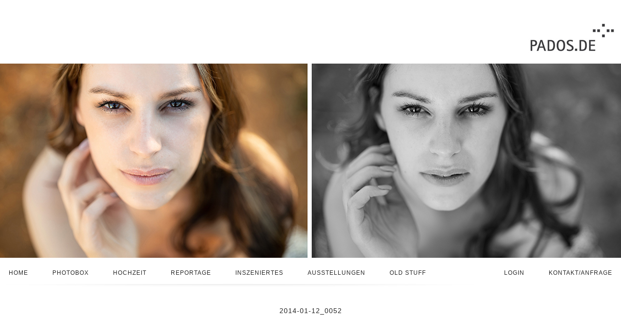

--- FILE ---
content_type: text/html; charset=UTF-8
request_url: https://pados.de/home-2/2014-01-12_0052/
body_size: 8052
content:
<!DOCTYPE html>
<html lang="de"><!-- p5 build #406 -->
<head>
	<title>2014-01-12_0052</title>
	<meta charset="UTF-8" />
	<meta http-equiv="imagetoolbar" content="no" />
	<meta http-equiv="X-UA-Compatible" content="IE=edge" />
	<meta name="description" content="Konzeptionelle Fotografie, Fotoautomatisierung, Reportagen, Hochzeitsfotografie" />
	<meta property="og:site_name" content="PADOS.DE Fotografie" />
	<meta property="og:type" content="article" />
	<meta property="og:title" content="2014-01-12_0052" />
	<meta property="og:url" content="https://pados.de/home-2/2014-01-12_0052/" />
	<meta property="og:description" content="Konzeptionelle Fotografie, Fotoautomatisierung, Reportagen, Hochzeitsfotografie" />
	<meta property="og:image" content="https://pados.de/wp-content/uploads/2014/01/2014-01-12_0052(pp_w1200_h678).jpg" />
	<link rel="stylesheet" href="//netdna.bootstrapcdn.com/font-awesome/4.3.0/css/font-awesome.css" id="fa-styles"/>

	<!-- wp_head() elements -->
	<meta name='robots' content='max-image-preview:large' />
	<link rel="alternate" type="application/rss+xml" title="PADOS.DE Fotografie &raquo; 2014-01-12_0052-Kommentar-Feed" href="https://pados.de/home-2/2014-01-12_0052/feed/" />
	<script type="text/javascript">
	/* <![CDATA[ */
	window._wpemojiSettings = {"baseUrl":"https:\/\/s.w.org\/images\/core\/emoji\/15.0.3\/72x72\/","ext":".png","svgUrl":"https:\/\/s.w.org\/images\/core\/emoji\/15.0.3\/svg\/","svgExt":".svg","source":{"concatemoji":"https:\/\/pados.de\/wp-includes\/js\/wp-emoji-release.min.js?ver=6.5.7"}};
	/*! This file is auto-generated */
	!function(i,n){var o,s,e;function c(e){try{var t={supportTests:e,timestamp:(new Date).valueOf()};sessionStorage.setItem(o,JSON.stringify(t))}catch(e){}}function p(e,t,n){e.clearRect(0,0,e.canvas.width,e.canvas.height),e.fillText(t,0,0);var t=new Uint32Array(e.getImageData(0,0,e.canvas.width,e.canvas.height).data),r=(e.clearRect(0,0,e.canvas.width,e.canvas.height),e.fillText(n,0,0),new Uint32Array(e.getImageData(0,0,e.canvas.width,e.canvas.height).data));return t.every(function(e,t){return e===r[t]})}function u(e,t,n){switch(t){case"flag":return n(e,"\ud83c\udff3\ufe0f\u200d\u26a7\ufe0f","\ud83c\udff3\ufe0f\u200b\u26a7\ufe0f")?!1:!n(e,"\ud83c\uddfa\ud83c\uddf3","\ud83c\uddfa\u200b\ud83c\uddf3")&&!n(e,"\ud83c\udff4\udb40\udc67\udb40\udc62\udb40\udc65\udb40\udc6e\udb40\udc67\udb40\udc7f","\ud83c\udff4\u200b\udb40\udc67\u200b\udb40\udc62\u200b\udb40\udc65\u200b\udb40\udc6e\u200b\udb40\udc67\u200b\udb40\udc7f");case"emoji":return!n(e,"\ud83d\udc26\u200d\u2b1b","\ud83d\udc26\u200b\u2b1b")}return!1}function f(e,t,n){var r="undefined"!=typeof WorkerGlobalScope&&self instanceof WorkerGlobalScope?new OffscreenCanvas(300,150):i.createElement("canvas"),a=r.getContext("2d",{willReadFrequently:!0}),o=(a.textBaseline="top",a.font="600 32px Arial",{});return e.forEach(function(e){o[e]=t(a,e,n)}),o}function t(e){var t=i.createElement("script");t.src=e,t.defer=!0,i.head.appendChild(t)}"undefined"!=typeof Promise&&(o="wpEmojiSettingsSupports",s=["flag","emoji"],n.supports={everything:!0,everythingExceptFlag:!0},e=new Promise(function(e){i.addEventListener("DOMContentLoaded",e,{once:!0})}),new Promise(function(t){var n=function(){try{var e=JSON.parse(sessionStorage.getItem(o));if("object"==typeof e&&"number"==typeof e.timestamp&&(new Date).valueOf()<e.timestamp+604800&&"object"==typeof e.supportTests)return e.supportTests}catch(e){}return null}();if(!n){if("undefined"!=typeof Worker&&"undefined"!=typeof OffscreenCanvas&&"undefined"!=typeof URL&&URL.createObjectURL&&"undefined"!=typeof Blob)try{var e="postMessage("+f.toString()+"("+[JSON.stringify(s),u.toString(),p.toString()].join(",")+"));",r=new Blob([e],{type:"text/javascript"}),a=new Worker(URL.createObjectURL(r),{name:"wpTestEmojiSupports"});return void(a.onmessage=function(e){c(n=e.data),a.terminate(),t(n)})}catch(e){}c(n=f(s,u,p))}t(n)}).then(function(e){for(var t in e)n.supports[t]=e[t],n.supports.everything=n.supports.everything&&n.supports[t],"flag"!==t&&(n.supports.everythingExceptFlag=n.supports.everythingExceptFlag&&n.supports[t]);n.supports.everythingExceptFlag=n.supports.everythingExceptFlag&&!n.supports.flag,n.DOMReady=!1,n.readyCallback=function(){n.DOMReady=!0}}).then(function(){return e}).then(function(){var e;n.supports.everything||(n.readyCallback(),(e=n.source||{}).concatemoji?t(e.concatemoji):e.wpemoji&&e.twemoji&&(t(e.twemoji),t(e.wpemoji)))}))}((window,document),window._wpemojiSettings);
	/* ]]> */
	</script>
	<style id='wp-emoji-styles-inline-css' type='text/css'>
	
	img.wp-smiley, img.emoji {
		display: inline !important;
		border: none !important;
		box-shadow: none !important;
		height: 1em !important;
		width: 1em !important;
		margin: 0 0.07em !important;
		vertical-align: -0.1em !important;
		background: none !important;
		padding: 0 !important;
	}
	</style>
	<link rel='stylesheet' id='wp-block-library-css' href='https://pados.de/wp-includes/css/dist/block-library/style.min.css?ver=6.5.7' type='text/css' media='all' />
	<style id='classic-theme-styles-inline-css' type='text/css'>
	/*! This file is auto-generated */
	.wp-block-button__link{color:#fff;background-color:#32373c;border-radius:9999px;box-shadow:none;text-decoration:none;padding:calc(.667em + 2px) calc(1.333em + 2px);font-size:1.125em}.wp-block-file__button{background:#32373c;color:#fff;text-decoration:none}
	</style>
	<style id='global-styles-inline-css' type='text/css'>
	body{--wp--preset--color--black: #000000;--wp--preset--color--cyan-bluish-gray: #abb8c3;--wp--preset--color--white: #ffffff;--wp--preset--color--pale-pink: #f78da7;--wp--preset--color--vivid-red: #cf2e2e;--wp--preset--color--luminous-vivid-orange: #ff6900;--wp--preset--color--luminous-vivid-amber: #fcb900;--wp--preset--color--light-green-cyan: #7bdcb5;--wp--preset--color--vivid-green-cyan: #00d084;--wp--preset--color--pale-cyan-blue: #8ed1fc;--wp--preset--color--vivid-cyan-blue: #0693e3;--wp--preset--color--vivid-purple: #9b51e0;--wp--preset--gradient--vivid-cyan-blue-to-vivid-purple: linear-gradient(135deg,rgba(6,147,227,1) 0%,rgb(155,81,224) 100%);--wp--preset--gradient--light-green-cyan-to-vivid-green-cyan: linear-gradient(135deg,rgb(122,220,180) 0%,rgb(0,208,130) 100%);--wp--preset--gradient--luminous-vivid-amber-to-luminous-vivid-orange: linear-gradient(135deg,rgba(252,185,0,1) 0%,rgba(255,105,0,1) 100%);--wp--preset--gradient--luminous-vivid-orange-to-vivid-red: linear-gradient(135deg,rgba(255,105,0,1) 0%,rgb(207,46,46) 100%);--wp--preset--gradient--very-light-gray-to-cyan-bluish-gray: linear-gradient(135deg,rgb(238,238,238) 0%,rgb(169,184,195) 100%);--wp--preset--gradient--cool-to-warm-spectrum: linear-gradient(135deg,rgb(74,234,220) 0%,rgb(151,120,209) 20%,rgb(207,42,186) 40%,rgb(238,44,130) 60%,rgb(251,105,98) 80%,rgb(254,248,76) 100%);--wp--preset--gradient--blush-light-purple: linear-gradient(135deg,rgb(255,206,236) 0%,rgb(152,150,240) 100%);--wp--preset--gradient--blush-bordeaux: linear-gradient(135deg,rgb(254,205,165) 0%,rgb(254,45,45) 50%,rgb(107,0,62) 100%);--wp--preset--gradient--luminous-dusk: linear-gradient(135deg,rgb(255,203,112) 0%,rgb(199,81,192) 50%,rgb(65,88,208) 100%);--wp--preset--gradient--pale-ocean: linear-gradient(135deg,rgb(255,245,203) 0%,rgb(182,227,212) 50%,rgb(51,167,181) 100%);--wp--preset--gradient--electric-grass: linear-gradient(135deg,rgb(202,248,128) 0%,rgb(113,206,126) 100%);--wp--preset--gradient--midnight: linear-gradient(135deg,rgb(2,3,129) 0%,rgb(40,116,252) 100%);--wp--preset--font-size--small: 13px;--wp--preset--font-size--medium: 20px;--wp--preset--font-size--large: 36px;--wp--preset--font-size--x-large: 42px;--wp--preset--spacing--20: 0.44rem;--wp--preset--spacing--30: 0.67rem;--wp--preset--spacing--40: 1rem;--wp--preset--spacing--50: 1.5rem;--wp--preset--spacing--60: 2.25rem;--wp--preset--spacing--70: 3.38rem;--wp--preset--spacing--80: 5.06rem;--wp--preset--shadow--natural: 6px 6px 9px rgba(0, 0, 0, 0.2);--wp--preset--shadow--deep: 12px 12px 50px rgba(0, 0, 0, 0.4);--wp--preset--shadow--sharp: 6px 6px 0px rgba(0, 0, 0, 0.2);--wp--preset--shadow--outlined: 6px 6px 0px -3px rgba(255, 255, 255, 1), 6px 6px rgba(0, 0, 0, 1);--wp--preset--shadow--crisp: 6px 6px 0px rgba(0, 0, 0, 1);}:where(.is-layout-flex){gap: 0.5em;}:where(.is-layout-grid){gap: 0.5em;}body .is-layout-flex{display: flex;}body .is-layout-flex{flex-wrap: wrap;align-items: center;}body .is-layout-flex > *{margin: 0;}body .is-layout-grid{display: grid;}body .is-layout-grid > *{margin: 0;}:where(.wp-block-columns.is-layout-flex){gap: 2em;}:where(.wp-block-columns.is-layout-grid){gap: 2em;}:where(.wp-block-post-template.is-layout-flex){gap: 1.25em;}:where(.wp-block-post-template.is-layout-grid){gap: 1.25em;}.has-black-color{color: var(--wp--preset--color--black) !important;}.has-cyan-bluish-gray-color{color: var(--wp--preset--color--cyan-bluish-gray) !important;}.has-white-color{color: var(--wp--preset--color--white) !important;}.has-pale-pink-color{color: var(--wp--preset--color--pale-pink) !important;}.has-vivid-red-color{color: var(--wp--preset--color--vivid-red) !important;}.has-luminous-vivid-orange-color{color: var(--wp--preset--color--luminous-vivid-orange) !important;}.has-luminous-vivid-amber-color{color: var(--wp--preset--color--luminous-vivid-amber) !important;}.has-light-green-cyan-color{color: var(--wp--preset--color--light-green-cyan) !important;}.has-vivid-green-cyan-color{color: var(--wp--preset--color--vivid-green-cyan) !important;}.has-pale-cyan-blue-color{color: var(--wp--preset--color--pale-cyan-blue) !important;}.has-vivid-cyan-blue-color{color: var(--wp--preset--color--vivid-cyan-blue) !important;}.has-vivid-purple-color{color: var(--wp--preset--color--vivid-purple) !important;}.has-black-background-color{background-color: var(--wp--preset--color--black) !important;}.has-cyan-bluish-gray-background-color{background-color: var(--wp--preset--color--cyan-bluish-gray) !important;}.has-white-background-color{background-color: var(--wp--preset--color--white) !important;}.has-pale-pink-background-color{background-color: var(--wp--preset--color--pale-pink) !important;}.has-vivid-red-background-color{background-color: var(--wp--preset--color--vivid-red) !important;}.has-luminous-vivid-orange-background-color{background-color: var(--wp--preset--color--luminous-vivid-orange) !important;}.has-luminous-vivid-amber-background-color{background-color: var(--wp--preset--color--luminous-vivid-amber) !important;}.has-light-green-cyan-background-color{background-color: var(--wp--preset--color--light-green-cyan) !important;}.has-vivid-green-cyan-background-color{background-color: var(--wp--preset--color--vivid-green-cyan) !important;}.has-pale-cyan-blue-background-color{background-color: var(--wp--preset--color--pale-cyan-blue) !important;}.has-vivid-cyan-blue-background-color{background-color: var(--wp--preset--color--vivid-cyan-blue) !important;}.has-vivid-purple-background-color{background-color: var(--wp--preset--color--vivid-purple) !important;}.has-black-border-color{border-color: var(--wp--preset--color--black) !important;}.has-cyan-bluish-gray-border-color{border-color: var(--wp--preset--color--cyan-bluish-gray) !important;}.has-white-border-color{border-color: var(--wp--preset--color--white) !important;}.has-pale-pink-border-color{border-color: var(--wp--preset--color--pale-pink) !important;}.has-vivid-red-border-color{border-color: var(--wp--preset--color--vivid-red) !important;}.has-luminous-vivid-orange-border-color{border-color: var(--wp--preset--color--luminous-vivid-orange) !important;}.has-luminous-vivid-amber-border-color{border-color: var(--wp--preset--color--luminous-vivid-amber) !important;}.has-light-green-cyan-border-color{border-color: var(--wp--preset--color--light-green-cyan) !important;}.has-vivid-green-cyan-border-color{border-color: var(--wp--preset--color--vivid-green-cyan) !important;}.has-pale-cyan-blue-border-color{border-color: var(--wp--preset--color--pale-cyan-blue) !important;}.has-vivid-cyan-blue-border-color{border-color: var(--wp--preset--color--vivid-cyan-blue) !important;}.has-vivid-purple-border-color{border-color: var(--wp--preset--color--vivid-purple) !important;}.has-vivid-cyan-blue-to-vivid-purple-gradient-background{background: var(--wp--preset--gradient--vivid-cyan-blue-to-vivid-purple) !important;}.has-light-green-cyan-to-vivid-green-cyan-gradient-background{background: var(--wp--preset--gradient--light-green-cyan-to-vivid-green-cyan) !important;}.has-luminous-vivid-amber-to-luminous-vivid-orange-gradient-background{background: var(--wp--preset--gradient--luminous-vivid-amber-to-luminous-vivid-orange) !important;}.has-luminous-vivid-orange-to-vivid-red-gradient-background{background: var(--wp--preset--gradient--luminous-vivid-orange-to-vivid-red) !important;}.has-very-light-gray-to-cyan-bluish-gray-gradient-background{background: var(--wp--preset--gradient--very-light-gray-to-cyan-bluish-gray) !important;}.has-cool-to-warm-spectrum-gradient-background{background: var(--wp--preset--gradient--cool-to-warm-spectrum) !important;}.has-blush-light-purple-gradient-background{background: var(--wp--preset--gradient--blush-light-purple) !important;}.has-blush-bordeaux-gradient-background{background: var(--wp--preset--gradient--blush-bordeaux) !important;}.has-luminous-dusk-gradient-background{background: var(--wp--preset--gradient--luminous-dusk) !important;}.has-pale-ocean-gradient-background{background: var(--wp--preset--gradient--pale-ocean) !important;}.has-electric-grass-gradient-background{background: var(--wp--preset--gradient--electric-grass) !important;}.has-midnight-gradient-background{background: var(--wp--preset--gradient--midnight) !important;}.has-small-font-size{font-size: var(--wp--preset--font-size--small) !important;}.has-medium-font-size{font-size: var(--wp--preset--font-size--medium) !important;}.has-large-font-size{font-size: var(--wp--preset--font-size--large) !important;}.has-x-large-font-size{font-size: var(--wp--preset--font-size--x-large) !important;}
	.wp-block-navigation a:where(:not(.wp-element-button)){color: inherit;}
	:where(.wp-block-post-template.is-layout-flex){gap: 1.25em;}:where(.wp-block-post-template.is-layout-grid){gap: 1.25em;}
	:where(.wp-block-columns.is-layout-flex){gap: 2em;}:where(.wp-block-columns.is-layout-grid){gap: 2em;}
	.wp-block-pullquote{font-size: 1.5em;line-height: 1.6;}
	</style>
	<link rel='stylesheet' id='cpsh-shortcodes-css' href='https://pados.de/wp-content/plugins/column-shortcodes//assets/css/shortcodes.css?ver=1.0.1' type='text/css' media='all' />
	<link rel='stylesheet' id='photobooth-gallery-css' href='https://pados.de/wp-content/plugins/photobooth-gallery/public/css/photobooth-gallery.min.css?ver=3.1.6' type='text/css' media='all' />
	<link rel='stylesheet' id='fontawesome-v5-free-css' href='https://pados.de/wp-content/plugins/photobooth-gallery/public/css/all.css?ver=3.1.6' type='text/css' media='all' />
	<link rel='stylesheet' id='video-js-css-css' href='https://pados.de/wp-content/plugins/photobooth-gallery/public/css/video-js.css?ver=3.1.6' type='text/css' media='all' />
	<link rel='stylesheet' id='bootstrap-datetimepicker-css' href='https://pados.de/wp-content/plugins/photobooth-gallery/public/css/bootstrap-datetimepicker.css?ver=1.0.1' type='text/css' media='all' />
	<script type="text/javascript" src="https://pados.de/wp-includes/js/jquery/jquery.min.js?ver=3.7.1" id="jquery-core-js"></script>
	<script type="text/javascript" src="https://pados.de/wp-includes/js/jquery/jquery-migrate.min.js?ver=3.4.1" id="jquery-migrate-js"></script>
	<script type="text/javascript" src="https://pados.de/wp-includes/js/underscore.min.js?ver=1.13.4" id="underscore-js"></script>
	<link rel="https://api.w.org/" href="https://pados.de/wp-json/" /><link rel="alternate" type="application/json" href="https://pados.de/wp-json/wp/v2/media/173" /><link rel="EditURI" type="application/rsd+xml" title="RSD" href="https://pados.de/xmlrpc.php?rsd" />
	<meta name="generator" content="WordPress 6.5.7" />
	<link rel='shortlink' href='https://pados.de/?p=173' />
	<link rel="alternate" type="application/json+oembed" href="https://pados.de/wp-json/oembed/1.0/embed?url=https%3A%2F%2Fpados.de%2Fhome-2%2F2014-01-12_0052%2F" />
	<link rel="alternate" type="text/xml+oembed" href="https://pados.de/wp-json/oembed/1.0/embed?url=https%3A%2F%2Fpados.de%2Fhome-2%2F2014-01-12_0052%2F&#038;format=xml" />
	
	<!-- END wp_head() elements -->

	<!--[if lt IE 9]>
		<script src="https://pados.de/wp-content/themes/prophoto5/js/html5shiv.js?ver=406"></script>
	<![endif]-->
	<script src="https://pados.de/wp-content/uploads/pp/static/1761388445_script.js"></script>
	<link rel="stylesheet" href="https://pados.de/wp-content/uploads/pp/static/1761388445_style.css" type="text/css"/>
	<link rel="stylesheet" href="https://pados.de/wp-content/uploads/pp/static/1761388445_retina.css" type="text/css" media="only screen and (-webkit-min-device-pixel-ratio: 1.5)"/>
	<link rel="alternate" href="https://pados.de/feed/" type="application/rss+xml" title="PADOS.DE Fotografie Posts RSS feed"/>
	<link rel="pingback" href="https://pados.de/xmlrpc.php"/>
	<link rel="shortcut icon" href="https://pados.de/wp-content/uploads/pp/images/favicon_1609145670.ico"/> 
</head>
<body id="body" class="attachment attachment-template-default attachmentid-173 attachment-jpeg not-mobile article-2014-01-12_0052 elementor-default">
	<div id="inner-body">

	
	<div id="outer-wrap-centered">

		<div id="middle-wrap">

			<div id="inner-wrap">

				<header class="sc"><div id="logo-wrap"><div id="logo">
	<a href="http://pados.com/PADOS" title="PADOS.DE Fotografie" rel="home" id="logo-img-a">
		<img src="https://pados.de/wp-content/uploads/pp/images/logo_1494230873.jpg" id="logo-img" width="1280" height="101" alt="PADOS.DE Fotografie logo" />	</a>

	<h2>
		<a href="http://pados.com/PADOS" title="PADOS.DE Fotografie" rel="home">PADOS.DE Fotografie</a>
	</h2>

	<p>
		Konzeptionelle Fotografie, Fotoautomatisierung, Reportagen, Hochzeitsfotografie 
	</p>

</div><!-- #logo -->
</div><div id="masthead" class="sc"><div id="masthead-frame-and-content-wrap"><div id="masthead-content"><div id="masthead-slideshow" class="not-loaded pp-slideshow showWrap">

	
	<img src="https://prophoto.s3.amazonaws.com/img/ajaxLoadingSpinner.gif" class="loadingSpinner"/>

	<div class="imgViewingArea">

		
		<a class="imgWrap currentImg" href="#">
			<img src="https://pados.de/wp-content/themes/prophoto5/images/blank.gif" class="blankOverlay"/>
			<img src="https://pados.de/wp-content/uploads/pp/images/masthead_image6_1596091195.jpg" class="ss-first-img exclude" width="1280" height="400" alt="" />		</a>

		<a class="imgWrap nextImg" href="#">
			<img src="https://pados.de/wp-content/themes/prophoto5/images/blank.gif" class="blankOverlay"/>
			<img src="https://pados.de/wp-content/themes/prophoto5/images/blank.gif"/>
		</a>


		
	</div>

	
	</div></div></div></div>
<nav id="primary-nav" class=" sc">

	<ul class="primary-nav-menu suckerfish sc">

		<li id="primary_nav_menu_item_1" class="text-home mi-type-internal mi-page mi-anchor-text first-menu-item" style="padding-top:25px;padding-bottom:10px;">


	<a href="https://pados.de/home_2/" class="text-home mi-type-internal mi-page mi-anchor-text first-menu-item">Home</a>
	
</li><li id="primary_nav_menu_item_53" class="text-photobox mi-type-internal mi-page mi-anchor-text" style="padding-top:25px;padding-bottom:10px;">


	<a href="https://pados.de/photobox/" class="text-photobox mi-type-internal mi-page mi-anchor-text">Photobox</a>
	
</li><li id="primary_nav_menu_item_22" class="text-hochzeit mi-type-internal mi-page mi-anchor-text" style="padding-top:25px;padding-bottom:10px;">


	<a href="https://pados.de/hochzeit/" class="text-hochzeit mi-type-internal mi-page mi-anchor-text">Hochzeit</a>
	
</li><li id="primary_nav_menu_item_37" class="text-reportage mi-type-internal mi-page mi-anchor-text" style="padding-top:25px;padding-bottom:10px;">


	<a href="https://pados.de/reportage/" class="text-reportage mi-type-internal mi-page mi-anchor-text">Reportage</a>
	
</li><li id="primary_nav_menu_item_38" class="text-inszeniertes mi-type-internal mi-page mi-anchor-text" style="padding-top:25px;padding-bottom:10px;">


	<a href="https://pados.de/inszeniertes/" class="text-inszeniertes mi-type-internal mi-page mi-anchor-text">Inszeniertes</a>
	
</li><li id="primary_nav_menu_item_49" class="text-ausstellungen mi-type-internal mi-page has-children mi-anchor-text" style="padding-top:25px;padding-bottom:10px;">


	<a href="https://pados.de/ausstellungen/" class="text-ausstellungen mi-type-internal mi-page has-children mi-anchor-text">Ausstellungen</a>
	<ul style="margin-top:10px;"><li id="primary_nav_menu_item_58" class="text-nyc-21 mi-type-internal mi-page mi-anchor-text">


	<a href="https://pados.de/nyc-2010/" class="text-nyc-21 mi-type-internal mi-page mi-anchor-text">NYC 2010</a>
	
</li><li id="primary_nav_menu_item_60" class="text-dgel-211 mi-type-internal mi-page mi-anchor-text">


	<a href="https://pados.de/dgel-2011/" class="text-dgel-211 mi-type-internal mi-page mi-anchor-text">DGeL 2011</a>
	
</li><li id="primary_nav_menu_item_54" class="text-iceland-212 mi-type-internal mi-page mi-anchor-text">


	<a href="https://pados.de/iceland-isl-2012/" class="text-iceland-212 mi-type-internal mi-page mi-anchor-text">ICELAND 2012</a>
	
</li><li id="primary_nav_menu_item_57" class="text-effekte-213 mi-type-internal mi-page mi-anchor-text">


	<a href="https://pados.de/effekte-2013/" class="text-effekte-213 mi-type-internal mi-page mi-anchor-text">Effekte 2013</a>
	
</li><li id="primary_nav_menu_item_59" class="text-defocus mi-type-internal mi-page mi-anchor-text">


	<a href="https://pados.de/defocus/" class="text-defocus mi-type-internal mi-page mi-anchor-text">Defocus</a>
	
</li></ul>
</li><li id="primary_nav_menu_item_63" class="text-old-stuff mi-type-internal mi-page mi-anchor-text split-left-last" style="padding-top:25px;padding-bottom:10px;">


	<a href="https://pados.de/old_stuff/" class="text-old-stuff mi-type-internal mi-page mi-anchor-text split-left-last">Old stuff</a>
	
</li><li id="primary_nav_menu_item_6" class="text-kontaktanfrage mi-type-internal mi-page mi-anchor-text split-right last-menu-item" style="padding-top:25px;padding-bottom:10px;">


	<a href="https://pados.de/kontakt/" class="text-kontaktanfrage mi-type-internal mi-page mi-anchor-text split-right last-menu-item">Kontakt/Anfrage</a>
	
</li><li id="primary_nav_menu_item_64" class="text-login mi-type-internal mi-page mi-anchor-text split-right-first split-right" style="padding-top:25px;padding-bottom:10px;">


	<a href="https://pados.de/login/" class="text-login mi-type-internal mi-page mi-anchor-text split-right-first split-right">Login</a>
	
</li>
	</ul>

</nav><div id="primary-nav-ajax-receptacle" class="nav-ajax-receptacle sc content-bg"></div></header><div id="contact-form" class="sc" style="display:none">

	
</div><!-- #contact-form--><div id="content-wrap" class="sc">

		<div id="content">

			<article id="article-173" class="sc post-173 attachment type-attachment status-inherit" itemscope itemtype="http://schema.org/WebPage">

	<div class="article-wrap sc content-bg">

		<div class="article-wrap-inner">

			<div class="article-header sc normal" data-role="header"><div class="article-title-wrap"><h1 class="article-title entry-title" itemprop="headline">2014-01-12_0052</h1></div></div>
				<div class="article-content sc pp-img-protect-clicks" data-role="content" itemprop="mainContentOfPage">

				<p class="attachment"><img src="https://pados.de/wp-content/uploads/2014/01/2014-01-12_0052-300x169.jpg" class="attachment-medium size-medium ov-done" width="300" height="169" alt="" /></p>

				</div><!-- .article-content -->

				
		</div><!-- .article-wrap-inner -->

		<div class="article-footer"></div>

	</div><!-- .article-wrap -->

</article><!-- #article-173-->


		</div>

</div>
<div id="footer" class="sc"><ul id="footer-spanning-col-top" class="footer-col footer-spanning-col"><li id="pp-custom-icon-5" class="widget sc widget_pp-custom-icon"><div class=""><a id="pp-custom-icon-5" href="#top" class="icon-link"><img src="https://pados.de/wp-content/uploads/pp/images/widget_custom_image_1_1364309956.png" class="pp-custom-icon" width="940" height="83" alt="" /></a></div></li>
</ul><ul id="footer-col-1" class="footer-col footer-non-spanning-col"><li id="pp-text-5" class="widget widget_pp-text"><div class="pp-text-widget-wrap left"><h3 class='widgettitle'>Über mich</h3>
<p>Björn Pados & Friends -<br />
Seit 1995 in der Welt der Fotografie.<br />
Voller Leidenschaft und mit Herzblut. </p>
</div></li>
</ul><ul id="footer-col-2" class="footer-col footer-non-spanning-col"><li id="pp-text-6" class="widget widget_pp-text"><div class="pp-text-widget-wrap left"><h3 class='widgettitle'>Impressum und Datenschutz</h3>
<p><a href="https://pados.de/impressum/">Impressum</a></ br><br />
<a href="https://pados.de/datenschutzerklaerung/">Datenschutzerklärung</a></p>
</div></li>
</ul><ul id="footer-col-3" class="footer-col footer-non-spanning-col"><li id="pp-text-8" class="widget widget_pp-text"><div class="pp-text-widget-wrap left"><h3 class='widgettitle'>Kontakt und Email</h3>
<p>Tel.:     +49 (0) 151 42 420 400<br />
Email:  <a rel="nofollow" href="109,97,105,108,116,111,58,98,106,111,101,114,110,64,112,97,100,111,115,46,100,101"><span class="jsobf js-info">98,106,111,101,114,110,64,112,97,100,111,115,46,100,101</span><span class="force-width">ed.sodap@nreojb</span></a></p>
</div></li>
</ul><ul id="footer-col-4" class="footer-col footer-non-spanning-col"><li id="pp-custom-icon-6" class="widget sc widget_pp-custom-icon"><div class=""><h3 class='widgettitle'>Socialize</h3>
<a id="pp-custom-icon-6" href="https://www.instagram.com/bjoernpados/" class="icon-link"target="_blank" style="margin-right:15px;"><img src="https://pados.de/wp-content/uploads/pp/images/widget_custom_image_5_1364228113.png" class="pp-custom-icon" width="25" height="25" alt="" /></a><a id="pp-custom-icon-6" href="https://www.xing.com/profile/Bjoern_Pados2" class="icon-link"target="_blank"><img src="https://pados.de/wp-content/uploads/pp/images/widget_custom_image_7_1463236944.png" class="pp-custom-icon" width="25" height="25" alt="" /></a></div></li>
</ul></div><div id="copyright-footer" class="content-bg">

	<p id="user-copyright">
		(c) 2023, Björn Pados, PADOS.DE<span id="link-removal-txn-id" title="1RU10257CG8323521"></span>	</p>

	<div id="wp-footer-action-output">
		<script type="text/javascript" src="https://pados.de/wp-includes/js/dist/vendor/moment.min.js?ver=2.29.4" id="moment-js"></script>
<script type="text/javascript" id="moment-js-after">
/* <![CDATA[ */
moment.updateLocale( 'de_DE', {"months":["Januar","Februar","M\u00e4rz","April","Mai","Juni","Juli","August","September","Oktober","November","Dezember"],"monthsShort":["Jan.","Feb.","M\u00e4rz","Apr.","Mai","Juni","Juli","Aug.","Sep.","Okt.","Nov.","Dez."],"weekdays":["Sonntag","Montag","Dienstag","Mittwoch","Donnerstag","Freitag","Samstag"],"weekdaysShort":["So.","Mo.","Di.","Mi.","Do.","Fr.","Sa."],"week":{"dow":1},"longDateFormat":{"LT":"H:i","LTS":null,"L":null,"LL":"F j, Y","LLL":"j. F Y, G:i","LLLL":null}} );
/* ]]> */
</script>
<script type="text/javascript" src="https://pados.de/wp-content/plugins/photobooth-gallery/public/js/de.js?ver=1.0.1" id="moment-locale-de-js"></script>
<script type="text/javascript" id="bootstrap-datetimepicker-js-extra">
/* <![CDATA[ */
var pg_statistic = {"ajaxurl":"https:\/\/pados.de\/wp-admin\/admin-ajax.php","pg_statistic_filter":"142590d331"};
/* ]]> */
</script>
<script type="text/javascript" src="https://pados.de/wp-content/plugins/photobooth-gallery/public/js/bootstrap-datetimepicker.js?ver=1.0.1" id="bootstrap-datetimepicker-js"></script>
<script type="text/javascript" src="https://pados.de/wp-content/plugins/photobooth-gallery/public/js/bootstrap.js?ver=3.1.6" id="bootstrap-js"></script>
<script type="text/javascript" src="https://pados.de/wp-content/plugins/photobooth-gallery/public/js/selectize.js?ver=3.1.6" id="selectize-js"></script>
<script type="text/javascript" src="https://pados.de/wp-includes/js/imagesloaded.min.js?ver=5.0.0" id="imagesloaded-js"></script>
<script type="text/javascript" src="https://pados.de/wp-includes/js/masonry.min.js?ver=4.2.2" id="masonry-js"></script>
<script type="text/javascript" src="https://pados.de/wp-content/plugins/photobooth-gallery/public/js/jquery.unveil.js?ver=3.1.6" id="jquery-unveil-js"></script>
<script type="text/javascript" src="https://pados.de/wp-content/plugins/photobooth-gallery/public/js/jquery.touchSwipe.js?ver=3.1.6" id="jquery-touchswipe-js"></script>
<script type="text/javascript" src="https://pados.de/wp-content/plugins/photobooth-gallery/public/js/moment.js?ver=3.1.6" id="moment-js-js"></script>
<script type="text/javascript" src="https://pados.de/wp-content/plugins/photobooth-gallery/public/js/video.js?ver=3.1.6" id="video-js-js"></script>
<script type="text/javascript" src="https://pados.de/wp-content/plugins/photobooth-gallery/public/js/modernizr.min.js?ver=3.1.6" id="modernizr-js"></script>
<script type="text/javascript" id="photobooth-gallery-js-extra">
/* <![CDATA[ */
var pg_data = {"ajaxurl":"https:\/\/pados.de\/wp-admin\/admin-ajax.php","baseurl":"https:\/\/pados.de","pg-log-action":"9b20eed844","pg-download-zip":"9e62444c69","pg-admin-delete":"ca39118b5e","pg-share-action":"c3a13db446","pg-mp4-mailer":"75eb7c1b26"};
var pg_i18n = {"confirm_admin_delete":"M\u00f6chten Sie wirklich alle <%- size %> markierten Media Dateien l\u00f6schen? Dies kann nicht r\u00fcckg\u00e4ngig gemacht werden!"};
/* ]]> */
</script>
<script type="text/javascript" src="https://pados.de/wp-content/plugins/photobooth-gallery/public/js/photobooth-gallery.min.js?ver=3.1.6" id="photobooth-gallery-js"></script>
	</div>

</div><!-- #copyright-footer -->

			</div>
		</div><!-- #middle-wrap -->

	</div><!-- #outer-wrap-centered -->

	
	
	</div><!-- #inner-body -->

</body>
</html>

--- FILE ---
content_type: text/css
request_url: https://pados.de/wp-content/plugins/photobooth-gallery/public/css/photobooth-gallery.min.css?ver=3.1.6
body_size: 30252
content:
.photobooth-gallery-bootstrap{/*!
 * Bootstrap v3.4.1 (https://getbootstrap.com/)
 * Copyright 2011-2019 Twitter, Inc.
 * Licensed under MIT (https://github.com/twbs/bootstrap/blob/master/LICENSE)
 *//*! normalize.css v3.0.3 | MIT License | github.com/necolas/normalize.css *//*! Source: https://github.com/h5bp/html5-boilerplate/blob/master/src/css/main.css */-ms-text-size-adjust:100%;-webkit-text-size-adjust:100%;margin:0;-webkit-tap-highlight-color:transparent;font-family:"Helvetica Neue",Helvetica,Arial,sans-serif;font-size:14px;line-height:1.42857143;color:#333;background-color:#fff}.photobooth-gallery-bootstrap html{font-family:sans-serif;-ms-text-size-adjust:100%;-webkit-text-size-adjust:100%}.photobooth-gallery-bootstrap body{margin:0}.photobooth-gallery-bootstrap article,.photobooth-gallery-bootstrap aside,.photobooth-gallery-bootstrap details,.photobooth-gallery-bootstrap figcaption,.photobooth-gallery-bootstrap figure,.photobooth-gallery-bootstrap footer,.photobooth-gallery-bootstrap header,.photobooth-gallery-bootstrap hgroup,.photobooth-gallery-bootstrap main,.photobooth-gallery-bootstrap menu,.photobooth-gallery-bootstrap nav,.photobooth-gallery-bootstrap section,.photobooth-gallery-bootstrap summary{display:block}.photobooth-gallery-bootstrap audio,.photobooth-gallery-bootstrap canvas,.photobooth-gallery-bootstrap progress,.photobooth-gallery-bootstrap video{display:inline-block;vertical-align:baseline}.photobooth-gallery-bootstrap audio:not([controls]){display:none;height:0}.photobooth-gallery-bootstrap [hidden],.photobooth-gallery-bootstrap template{display:none}.photobooth-gallery-bootstrap a{background-color:transparent}.photobooth-gallery-bootstrap a:active,.photobooth-gallery-bootstrap a:hover{outline:0}.photobooth-gallery-bootstrap abbr[title]{border-bottom:none;text-decoration:underline;-webkit-text-decoration:underline dotted;text-decoration:underline dotted}.photobooth-gallery-bootstrap b,.photobooth-gallery-bootstrap strong{font-weight:700}.photobooth-gallery-bootstrap dfn{font-style:italic}.photobooth-gallery-bootstrap h1{font-size:2em;margin:.67em 0}.photobooth-gallery-bootstrap mark{background:#ff0;color:#000}.photobooth-gallery-bootstrap small{font-size:80%}.photobooth-gallery-bootstrap sub,.photobooth-gallery-bootstrap sup{font-size:75%;line-height:0;position:relative;vertical-align:baseline}.photobooth-gallery-bootstrap sup{top:-.5em}.photobooth-gallery-bootstrap sub{bottom:-.25em}.photobooth-gallery-bootstrap img{border:0}.photobooth-gallery-bootstrap svg:not(:root){overflow:hidden}.photobooth-gallery-bootstrap figure{margin:1em 40px}.photobooth-gallery-bootstrap hr{box-sizing:content-box;height:0}.photobooth-gallery-bootstrap pre{overflow:auto}.photobooth-gallery-bootstrap code,.photobooth-gallery-bootstrap kbd,.photobooth-gallery-bootstrap pre,.photobooth-gallery-bootstrap samp{font-family:monospace,monospace;font-size:1em}.photobooth-gallery-bootstrap button,.photobooth-gallery-bootstrap input,.photobooth-gallery-bootstrap optgroup,.photobooth-gallery-bootstrap select,.photobooth-gallery-bootstrap textarea{color:inherit;font:inherit;margin:0}.photobooth-gallery-bootstrap button{overflow:visible}.photobooth-gallery-bootstrap button,.photobooth-gallery-bootstrap select{text-transform:none}.photobooth-gallery-bootstrap button,.photobooth-gallery-bootstrap html input[type=button],.photobooth-gallery-bootstrap input[type=reset],.photobooth-gallery-bootstrap input[type=submit]{-webkit-appearance:button;cursor:pointer}.photobooth-gallery-bootstrap button[disabled],.photobooth-gallery-bootstrap html input[disabled]{cursor:default}.photobooth-gallery-bootstrap button::-moz-focus-inner,.photobooth-gallery-bootstrap input::-moz-focus-inner{border:0;padding:0}.photobooth-gallery-bootstrap input{line-height:normal}.photobooth-gallery-bootstrap input[type=checkbox],.photobooth-gallery-bootstrap input[type=radio]{box-sizing:border-box;padding:0}.photobooth-gallery-bootstrap input[type=number]::-webkit-inner-spin-button,.photobooth-gallery-bootstrap input[type=number]::-webkit-outer-spin-button{height:auto}.photobooth-gallery-bootstrap input[type=search]{-webkit-appearance:textfield;box-sizing:content-box}.photobooth-gallery-bootstrap input[type=search]::-webkit-search-cancel-button,.photobooth-gallery-bootstrap input[type=search]::-webkit-search-decoration{-webkit-appearance:none}.photobooth-gallery-bootstrap fieldset{border:1px solid silver;margin:0 2px;padding:.35em .625em .75em}.photobooth-gallery-bootstrap legend{border:0;padding:0}.photobooth-gallery-bootstrap textarea{overflow:auto}.photobooth-gallery-bootstrap optgroup{font-weight:700}.photobooth-gallery-bootstrap table{border-collapse:collapse;border-spacing:0}.photobooth-gallery-bootstrap td,.photobooth-gallery-bootstrap th{padding:0}@media print{.photobooth-gallery-bootstrap *,.photobooth-gallery-bootstrap :after,.photobooth-gallery-bootstrap :before{color:#000!important;text-shadow:none!important;background:0 0!important;box-shadow:none!important}.photobooth-gallery-bootstrap a,.photobooth-gallery-bootstrap a:visited{text-decoration:underline}.photobooth-gallery-bootstrap a[href]:after{content:" (" attr(href) ")"}.photobooth-gallery-bootstrap abbr[title]:after{content:" (" attr(title) ")"}.photobooth-gallery-bootstrap a[href^="#"]:after,.photobooth-gallery-bootstrap a[href^="javascript:"]:after{content:""}.photobooth-gallery-bootstrap blockquote,.photobooth-gallery-bootstrap pre{border:1px solid #999;page-break-inside:avoid}.photobooth-gallery-bootstrap thead{display:table-header-group}.photobooth-gallery-bootstrap img,.photobooth-gallery-bootstrap tr{page-break-inside:avoid}.photobooth-gallery-bootstrap img{max-width:100%!important}.photobooth-gallery-bootstrap h2,.photobooth-gallery-bootstrap h3,.photobooth-gallery-bootstrap p{orphans:3;widows:3}.photobooth-gallery-bootstrap h2,.photobooth-gallery-bootstrap h3{page-break-after:avoid}.photobooth-gallery-bootstrap .navbar{display:none}.photobooth-gallery-bootstrap .btn>.caret,.photobooth-gallery-bootstrap .dropup>.btn>.caret{border-top-color:#000!important}.photobooth-gallery-bootstrap .label{border:1px solid #000}.photobooth-gallery-bootstrap .table{border-collapse:collapse!important}.photobooth-gallery-bootstrap .table td,.photobooth-gallery-bootstrap .table th{background-color:#fff!important}.photobooth-gallery-bootstrap .table-bordered td,.photobooth-gallery-bootstrap .table-bordered th{border:1px solid #ddd!important}}@font-face{font-family:"Glyphicons Halflings";src:url(../fonts/glyphicons-halflings-regular.eot);src:url(../fonts/glyphicons-halflings-regular.eot?#iefix) format("embedded-opentype"),url(../fonts/glyphicons-halflings-regular.woff2) format("woff2"),url(../fonts/glyphicons-halflings-regular.woff) format("woff"),url(../fonts/glyphicons-halflings-regular.ttf) format("truetype"),url(../fonts/glyphicons-halflings-regular.svg#glyphicons_halflingsregular) format("svg")}.photobooth-gallery-bootstrap .glyphicon{position:relative;top:1px;display:inline-block;font-family:"Glyphicons Halflings";font-style:normal;font-weight:400;line-height:1;-webkit-font-smoothing:antialiased;-moz-osx-font-smoothing:grayscale}.photobooth-gallery-bootstrap .glyphicon-asterisk:before{content:"\002a"}.photobooth-gallery-bootstrap .glyphicon-plus:before{content:"\002b"}.photobooth-gallery-bootstrap .glyphicon-eur:before,.photobooth-gallery-bootstrap .glyphicon-euro:before{content:"\20ac"}.photobooth-gallery-bootstrap .glyphicon-minus:before{content:"\2212"}.photobooth-gallery-bootstrap .glyphicon-cloud:before{content:"\2601"}.photobooth-gallery-bootstrap .glyphicon-envelope:before{content:"\2709"}.photobooth-gallery-bootstrap .glyphicon-pencil:before{content:"\270f"}.photobooth-gallery-bootstrap .glyphicon-glass:before{content:"\e001"}.photobooth-gallery-bootstrap .glyphicon-music:before{content:"\e002"}.photobooth-gallery-bootstrap .glyphicon-search:before{content:"\e003"}.photobooth-gallery-bootstrap .glyphicon-heart:before{content:"\e005"}.photobooth-gallery-bootstrap .glyphicon-star:before{content:"\e006"}.photobooth-gallery-bootstrap .glyphicon-star-empty:before{content:"\e007"}.photobooth-gallery-bootstrap .glyphicon-user:before{content:"\e008"}.photobooth-gallery-bootstrap .glyphicon-film:before{content:"\e009"}.photobooth-gallery-bootstrap .glyphicon-th-large:before{content:"\e010"}.photobooth-gallery-bootstrap .glyphicon-th:before{content:"\e011"}.photobooth-gallery-bootstrap .glyphicon-th-list:before{content:"\e012"}.photobooth-gallery-bootstrap .glyphicon-ok:before{content:"\e013"}.photobooth-gallery-bootstrap .glyphicon-remove:before{content:"\e014"}.photobooth-gallery-bootstrap .glyphicon-zoom-in:before{content:"\e015"}.photobooth-gallery-bootstrap .glyphicon-zoom-out:before{content:"\e016"}.photobooth-gallery-bootstrap .glyphicon-off:before{content:"\e017"}.photobooth-gallery-bootstrap .glyphicon-signal:before{content:"\e018"}.photobooth-gallery-bootstrap .glyphicon-cog:before{content:"\e019"}.photobooth-gallery-bootstrap .glyphicon-trash:before{content:"\e020"}.photobooth-gallery-bootstrap .glyphicon-home:before{content:"\e021"}.photobooth-gallery-bootstrap .glyphicon-file:before{content:"\e022"}.photobooth-gallery-bootstrap .glyphicon-time:before{content:"\e023"}.photobooth-gallery-bootstrap .glyphicon-road:before{content:"\e024"}.photobooth-gallery-bootstrap .glyphicon-download-alt:before{content:"\e025"}.photobooth-gallery-bootstrap .glyphicon-download:before{content:"\e026"}.photobooth-gallery-bootstrap .glyphicon-upload:before{content:"\e027"}.photobooth-gallery-bootstrap .glyphicon-inbox:before{content:"\e028"}.photobooth-gallery-bootstrap .glyphicon-play-circle:before{content:"\e029"}.photobooth-gallery-bootstrap .glyphicon-repeat:before{content:"\e030"}.photobooth-gallery-bootstrap .glyphicon-refresh:before{content:"\e031"}.photobooth-gallery-bootstrap .glyphicon-list-alt:before{content:"\e032"}.photobooth-gallery-bootstrap .glyphicon-lock:before{content:"\e033"}.photobooth-gallery-bootstrap .glyphicon-flag:before{content:"\e034"}.photobooth-gallery-bootstrap .glyphicon-headphones:before{content:"\e035"}.photobooth-gallery-bootstrap .glyphicon-volume-off:before{content:"\e036"}.photobooth-gallery-bootstrap .glyphicon-volume-down:before{content:"\e037"}.photobooth-gallery-bootstrap .glyphicon-volume-up:before{content:"\e038"}.photobooth-gallery-bootstrap .glyphicon-qrcode:before{content:"\e039"}.photobooth-gallery-bootstrap .glyphicon-barcode:before{content:"\e040"}.photobooth-gallery-bootstrap .glyphicon-tag:before{content:"\e041"}.photobooth-gallery-bootstrap .glyphicon-tags:before{content:"\e042"}.photobooth-gallery-bootstrap .glyphicon-book:before{content:"\e043"}.photobooth-gallery-bootstrap .glyphicon-bookmark:before{content:"\e044"}.photobooth-gallery-bootstrap .glyphicon-print:before{content:"\e045"}.photobooth-gallery-bootstrap .glyphicon-camera:before{content:"\e046"}.photobooth-gallery-bootstrap .glyphicon-font:before{content:"\e047"}.photobooth-gallery-bootstrap .glyphicon-bold:before{content:"\e048"}.photobooth-gallery-bootstrap .glyphicon-italic:before{content:"\e049"}.photobooth-gallery-bootstrap .glyphicon-text-height:before{content:"\e050"}.photobooth-gallery-bootstrap .glyphicon-text-width:before{content:"\e051"}.photobooth-gallery-bootstrap .glyphicon-align-left:before{content:"\e052"}.photobooth-gallery-bootstrap .glyphicon-align-center:before{content:"\e053"}.photobooth-gallery-bootstrap .glyphicon-align-right:before{content:"\e054"}.photobooth-gallery-bootstrap .glyphicon-align-justify:before{content:"\e055"}.photobooth-gallery-bootstrap .glyphicon-list:before{content:"\e056"}.photobooth-gallery-bootstrap .glyphicon-indent-left:before{content:"\e057"}.photobooth-gallery-bootstrap .glyphicon-indent-right:before{content:"\e058"}.photobooth-gallery-bootstrap .glyphicon-facetime-video:before{content:"\e059"}.photobooth-gallery-bootstrap .glyphicon-picture:before{content:"\e060"}.photobooth-gallery-bootstrap .glyphicon-map-marker:before{content:"\e062"}.photobooth-gallery-bootstrap .glyphicon-adjust:before{content:"\e063"}.photobooth-gallery-bootstrap .glyphicon-tint:before{content:"\e064"}.photobooth-gallery-bootstrap .glyphicon-edit:before{content:"\e065"}.photobooth-gallery-bootstrap .glyphicon-share:before{content:"\e066"}.photobooth-gallery-bootstrap .glyphicon-check:before{content:"\e067"}.photobooth-gallery-bootstrap .glyphicon-move:before{content:"\e068"}.photobooth-gallery-bootstrap .glyphicon-step-backward:before{content:"\e069"}.photobooth-gallery-bootstrap .glyphicon-fast-backward:before{content:"\e070"}.photobooth-gallery-bootstrap .glyphicon-backward:before{content:"\e071"}.photobooth-gallery-bootstrap .glyphicon-play:before{content:"\e072"}.photobooth-gallery-bootstrap .glyphicon-pause:before{content:"\e073"}.photobooth-gallery-bootstrap .glyphicon-stop:before{content:"\e074"}.photobooth-gallery-bootstrap .glyphicon-forward:before{content:"\e075"}.photobooth-gallery-bootstrap .glyphicon-fast-forward:before{content:"\e076"}.photobooth-gallery-bootstrap .glyphicon-step-forward:before{content:"\e077"}.photobooth-gallery-bootstrap .glyphicon-eject:before{content:"\e078"}.photobooth-gallery-bootstrap .glyphicon-chevron-left:before{content:"\e079"}.photobooth-gallery-bootstrap .glyphicon-chevron-right:before{content:"\e080"}.photobooth-gallery-bootstrap .glyphicon-plus-sign:before{content:"\e081"}.photobooth-gallery-bootstrap .glyphicon-minus-sign:before{content:"\e082"}.photobooth-gallery-bootstrap .glyphicon-remove-sign:before{content:"\e083"}.photobooth-gallery-bootstrap .glyphicon-ok-sign:before{content:"\e084"}.photobooth-gallery-bootstrap .glyphicon-question-sign:before{content:"\e085"}.photobooth-gallery-bootstrap .glyphicon-info-sign:before{content:"\e086"}.photobooth-gallery-bootstrap .glyphicon-screenshot:before{content:"\e087"}.photobooth-gallery-bootstrap .glyphicon-remove-circle:before{content:"\e088"}.photobooth-gallery-bootstrap .glyphicon-ok-circle:before{content:"\e089"}.photobooth-gallery-bootstrap .glyphicon-ban-circle:before{content:"\e090"}.photobooth-gallery-bootstrap .glyphicon-arrow-left:before{content:"\e091"}.photobooth-gallery-bootstrap .glyphicon-arrow-right:before{content:"\e092"}.photobooth-gallery-bootstrap .glyphicon-arrow-up:before{content:"\e093"}.photobooth-gallery-bootstrap .glyphicon-arrow-down:before{content:"\e094"}.photobooth-gallery-bootstrap .glyphicon-share-alt:before{content:"\e095"}.photobooth-gallery-bootstrap .glyphicon-resize-full:before{content:"\e096"}.photobooth-gallery-bootstrap .glyphicon-resize-small:before{content:"\e097"}.photobooth-gallery-bootstrap .glyphicon-exclamation-sign:before{content:"\e101"}.photobooth-gallery-bootstrap .glyphicon-gift:before{content:"\e102"}.photobooth-gallery-bootstrap .glyphicon-leaf:before{content:"\e103"}.photobooth-gallery-bootstrap .glyphicon-fire:before{content:"\e104"}.photobooth-gallery-bootstrap .glyphicon-eye-open:before{content:"\e105"}.photobooth-gallery-bootstrap .glyphicon-eye-close:before{content:"\e106"}.photobooth-gallery-bootstrap .glyphicon-warning-sign:before{content:"\e107"}.photobooth-gallery-bootstrap .glyphicon-plane:before{content:"\e108"}.photobooth-gallery-bootstrap .glyphicon-calendar:before{content:"\e109"}.photobooth-gallery-bootstrap .glyphicon-random:before{content:"\e110"}.photobooth-gallery-bootstrap .glyphicon-comment:before{content:"\e111"}.photobooth-gallery-bootstrap .glyphicon-magnet:before{content:"\e112"}.photobooth-gallery-bootstrap .glyphicon-chevron-up:before{content:"\e113"}.photobooth-gallery-bootstrap .glyphicon-chevron-down:before{content:"\e114"}.photobooth-gallery-bootstrap .glyphicon-retweet:before{content:"\e115"}.photobooth-gallery-bootstrap .glyphicon-shopping-cart:before{content:"\e116"}.photobooth-gallery-bootstrap .glyphicon-folder-close:before{content:"\e117"}.photobooth-gallery-bootstrap .glyphicon-folder-open:before{content:"\e118"}.photobooth-gallery-bootstrap .glyphicon-resize-vertical:before{content:"\e119"}.photobooth-gallery-bootstrap .glyphicon-resize-horizontal:before{content:"\e120"}.photobooth-gallery-bootstrap .glyphicon-hdd:before{content:"\e121"}.photobooth-gallery-bootstrap .glyphicon-bullhorn:before{content:"\e122"}.photobooth-gallery-bootstrap .glyphicon-bell:before{content:"\e123"}.photobooth-gallery-bootstrap .glyphicon-certificate:before{content:"\e124"}.photobooth-gallery-bootstrap .glyphicon-thumbs-up:before{content:"\e125"}.photobooth-gallery-bootstrap .glyphicon-thumbs-down:before{content:"\e126"}.photobooth-gallery-bootstrap .glyphicon-hand-right:before{content:"\e127"}.photobooth-gallery-bootstrap .glyphicon-hand-left:before{content:"\e128"}.photobooth-gallery-bootstrap .glyphicon-hand-up:before{content:"\e129"}.photobooth-gallery-bootstrap .glyphicon-hand-down:before{content:"\e130"}.photobooth-gallery-bootstrap .glyphicon-circle-arrow-right:before{content:"\e131"}.photobooth-gallery-bootstrap .glyphicon-circle-arrow-left:before{content:"\e132"}.photobooth-gallery-bootstrap .glyphicon-circle-arrow-up:before{content:"\e133"}.photobooth-gallery-bootstrap .glyphicon-circle-arrow-down:before{content:"\e134"}.photobooth-gallery-bootstrap .glyphicon-globe:before{content:"\e135"}.photobooth-gallery-bootstrap .glyphicon-wrench:before{content:"\e136"}.photobooth-gallery-bootstrap .glyphicon-tasks:before{content:"\e137"}.photobooth-gallery-bootstrap .glyphicon-filter:before{content:"\e138"}.photobooth-gallery-bootstrap .glyphicon-briefcase:before{content:"\e139"}.photobooth-gallery-bootstrap .glyphicon-fullscreen:before{content:"\e140"}.photobooth-gallery-bootstrap .glyphicon-dashboard:before{content:"\e141"}.photobooth-gallery-bootstrap .glyphicon-paperclip:before{content:"\e142"}.photobooth-gallery-bootstrap .glyphicon-heart-empty:before{content:"\e143"}.photobooth-gallery-bootstrap .glyphicon-link:before{content:"\e144"}.photobooth-gallery-bootstrap .glyphicon-phone:before{content:"\e145"}.photobooth-gallery-bootstrap .glyphicon-pushpin:before{content:"\e146"}.photobooth-gallery-bootstrap .glyphicon-usd:before{content:"\e148"}.photobooth-gallery-bootstrap .glyphicon-gbp:before{content:"\e149"}.photobooth-gallery-bootstrap .glyphicon-sort:before{content:"\e150"}.photobooth-gallery-bootstrap .glyphicon-sort-by-alphabet:before{content:"\e151"}.photobooth-gallery-bootstrap .glyphicon-sort-by-alphabet-alt:before{content:"\e152"}.photobooth-gallery-bootstrap .glyphicon-sort-by-order:before{content:"\e153"}.photobooth-gallery-bootstrap .glyphicon-sort-by-order-alt:before{content:"\e154"}.photobooth-gallery-bootstrap .glyphicon-sort-by-attributes:before{content:"\e155"}.photobooth-gallery-bootstrap .glyphicon-sort-by-attributes-alt:before{content:"\e156"}.photobooth-gallery-bootstrap .glyphicon-unchecked:before{content:"\e157"}.photobooth-gallery-bootstrap .glyphicon-expand:before{content:"\e158"}.photobooth-gallery-bootstrap .glyphicon-collapse-down:before{content:"\e159"}.photobooth-gallery-bootstrap .glyphicon-collapse-up:before{content:"\e160"}.photobooth-gallery-bootstrap .glyphicon-log-in:before{content:"\e161"}.photobooth-gallery-bootstrap .glyphicon-flash:before{content:"\e162"}.photobooth-gallery-bootstrap .glyphicon-log-out:before{content:"\e163"}.photobooth-gallery-bootstrap .glyphicon-new-window:before{content:"\e164"}.photobooth-gallery-bootstrap .glyphicon-record:before{content:"\e165"}.photobooth-gallery-bootstrap .glyphicon-save:before{content:"\e166"}.photobooth-gallery-bootstrap .glyphicon-open:before{content:"\e167"}.photobooth-gallery-bootstrap .glyphicon-saved:before{content:"\e168"}.photobooth-gallery-bootstrap .glyphicon-import:before{content:"\e169"}.photobooth-gallery-bootstrap .glyphicon-export:before{content:"\e170"}.photobooth-gallery-bootstrap .glyphicon-send:before{content:"\e171"}.photobooth-gallery-bootstrap .glyphicon-floppy-disk:before{content:"\e172"}.photobooth-gallery-bootstrap .glyphicon-floppy-saved:before{content:"\e173"}.photobooth-gallery-bootstrap .glyphicon-floppy-remove:before{content:"\e174"}.photobooth-gallery-bootstrap .glyphicon-floppy-save:before{content:"\e175"}.photobooth-gallery-bootstrap .glyphicon-floppy-open:before{content:"\e176"}.photobooth-gallery-bootstrap .glyphicon-credit-card:before{content:"\e177"}.photobooth-gallery-bootstrap .glyphicon-transfer:before{content:"\e178"}.photobooth-gallery-bootstrap .glyphicon-cutlery:before{content:"\e179"}.photobooth-gallery-bootstrap .glyphicon-header:before{content:"\e180"}.photobooth-gallery-bootstrap .glyphicon-compressed:before{content:"\e181"}.photobooth-gallery-bootstrap .glyphicon-earphone:before{content:"\e182"}.photobooth-gallery-bootstrap .glyphicon-phone-alt:before{content:"\e183"}.photobooth-gallery-bootstrap .glyphicon-tower:before{content:"\e184"}.photobooth-gallery-bootstrap .glyphicon-stats:before{content:"\e185"}.photobooth-gallery-bootstrap .glyphicon-sd-video:before{content:"\e186"}.photobooth-gallery-bootstrap .glyphicon-hd-video:before{content:"\e187"}.photobooth-gallery-bootstrap .glyphicon-subtitles:before{content:"\e188"}.photobooth-gallery-bootstrap .glyphicon-sound-stereo:before{content:"\e189"}.photobooth-gallery-bootstrap .glyphicon-sound-dolby:before{content:"\e190"}.photobooth-gallery-bootstrap .glyphicon-sound-5-1:before{content:"\e191"}.photobooth-gallery-bootstrap .glyphicon-sound-6-1:before{content:"\e192"}.photobooth-gallery-bootstrap .glyphicon-sound-7-1:before{content:"\e193"}.photobooth-gallery-bootstrap .glyphicon-copyright-mark:before{content:"\e194"}.photobooth-gallery-bootstrap .glyphicon-registration-mark:before{content:"\e195"}.photobooth-gallery-bootstrap .glyphicon-cloud-download:before{content:"\e197"}.photobooth-gallery-bootstrap .glyphicon-cloud-upload:before{content:"\e198"}.photobooth-gallery-bootstrap .glyphicon-tree-conifer:before{content:"\e199"}.photobooth-gallery-bootstrap .glyphicon-tree-deciduous:before{content:"\e200"}.photobooth-gallery-bootstrap .glyphicon-cd:before{content:"\e201"}.photobooth-gallery-bootstrap .glyphicon-save-file:before{content:"\e202"}.photobooth-gallery-bootstrap .glyphicon-open-file:before{content:"\e203"}.photobooth-gallery-bootstrap .glyphicon-level-up:before{content:"\e204"}.photobooth-gallery-bootstrap .glyphicon-copy:before{content:"\e205"}.photobooth-gallery-bootstrap .glyphicon-paste:before{content:"\e206"}.photobooth-gallery-bootstrap .glyphicon-alert:before{content:"\e209"}.photobooth-gallery-bootstrap .glyphicon-equalizer:before{content:"\e210"}.photobooth-gallery-bootstrap .glyphicon-king:before{content:"\e211"}.photobooth-gallery-bootstrap .glyphicon-queen:before{content:"\e212"}.photobooth-gallery-bootstrap .glyphicon-pawn:before{content:"\e213"}.photobooth-gallery-bootstrap .glyphicon-bishop:before{content:"\e214"}.photobooth-gallery-bootstrap .glyphicon-knight:before{content:"\e215"}.photobooth-gallery-bootstrap .glyphicon-baby-formula:before{content:"\e216"}.photobooth-gallery-bootstrap .glyphicon-tent:before{content:"\26fa"}.photobooth-gallery-bootstrap .glyphicon-blackboard:before{content:"\e218"}.photobooth-gallery-bootstrap .glyphicon-bed:before{content:"\e219"}.photobooth-gallery-bootstrap .glyphicon-apple:before{content:"\f8ff"}.photobooth-gallery-bootstrap .glyphicon-erase:before{content:"\e221"}.photobooth-gallery-bootstrap .glyphicon-hourglass:before{content:"\231b"}.photobooth-gallery-bootstrap .glyphicon-lamp:before{content:"\e223"}.photobooth-gallery-bootstrap .glyphicon-duplicate:before{content:"\e224"}.photobooth-gallery-bootstrap .glyphicon-piggy-bank:before{content:"\e225"}.photobooth-gallery-bootstrap .glyphicon-scissors:before{content:"\e226"}.photobooth-gallery-bootstrap .glyphicon-bitcoin:before{content:"\e227"}.photobooth-gallery-bootstrap .glyphicon-btc:before{content:"\e227"}.photobooth-gallery-bootstrap .glyphicon-xbt:before{content:"\e227"}.photobooth-gallery-bootstrap .glyphicon-yen:before{content:"\00a5"}.photobooth-gallery-bootstrap .glyphicon-jpy:before{content:"\00a5"}.photobooth-gallery-bootstrap .glyphicon-ruble:before{content:"\20bd"}.photobooth-gallery-bootstrap .glyphicon-rub:before{content:"\20bd"}.photobooth-gallery-bootstrap .glyphicon-scale:before{content:"\e230"}.photobooth-gallery-bootstrap .glyphicon-ice-lolly:before{content:"\e231"}.photobooth-gallery-bootstrap .glyphicon-ice-lolly-tasted:before{content:"\e232"}.photobooth-gallery-bootstrap .glyphicon-education:before{content:"\e233"}.photobooth-gallery-bootstrap .glyphicon-option-horizontal:before{content:"\e234"}.photobooth-gallery-bootstrap .glyphicon-option-vertical:before{content:"\e235"}.photobooth-gallery-bootstrap .glyphicon-menu-hamburger:before{content:"\e236"}.photobooth-gallery-bootstrap .glyphicon-modal-window:before{content:"\e237"}.photobooth-gallery-bootstrap .glyphicon-oil:before{content:"\e238"}.photobooth-gallery-bootstrap .glyphicon-grain:before{content:"\e239"}.photobooth-gallery-bootstrap .glyphicon-sunglasses:before{content:"\e240"}.photobooth-gallery-bootstrap .glyphicon-text-size:before{content:"\e241"}.photobooth-gallery-bootstrap .glyphicon-text-color:before{content:"\e242"}.photobooth-gallery-bootstrap .glyphicon-text-background:before{content:"\e243"}.photobooth-gallery-bootstrap .glyphicon-object-align-top:before{content:"\e244"}.photobooth-gallery-bootstrap .glyphicon-object-align-bottom:before{content:"\e245"}.photobooth-gallery-bootstrap .glyphicon-object-align-horizontal:before{content:"\e246"}.photobooth-gallery-bootstrap .glyphicon-object-align-left:before{content:"\e247"}.photobooth-gallery-bootstrap .glyphicon-object-align-vertical:before{content:"\e248"}.photobooth-gallery-bootstrap .glyphicon-object-align-right:before{content:"\e249"}.photobooth-gallery-bootstrap .glyphicon-triangle-right:before{content:"\e250"}.photobooth-gallery-bootstrap .glyphicon-triangle-left:before{content:"\e251"}.photobooth-gallery-bootstrap .glyphicon-triangle-bottom:before{content:"\e252"}.photobooth-gallery-bootstrap .glyphicon-triangle-top:before{content:"\e253"}.photobooth-gallery-bootstrap .glyphicon-console:before{content:"\e254"}.photobooth-gallery-bootstrap .glyphicon-superscript:before{content:"\e255"}.photobooth-gallery-bootstrap .glyphicon-subscript:before{content:"\e256"}.photobooth-gallery-bootstrap .glyphicon-menu-left:before{content:"\e257"}.photobooth-gallery-bootstrap .glyphicon-menu-right:before{content:"\e258"}.photobooth-gallery-bootstrap .glyphicon-menu-down:before{content:"\e259"}.photobooth-gallery-bootstrap .glyphicon-menu-up:before{content:"\e260"}.photobooth-gallery-bootstrap *{box-sizing:border-box}.photobooth-gallery-bootstrap :after,.photobooth-gallery-bootstrap :before{box-sizing:border-box}.photobooth-gallery-bootstrap html{font-size:10px;-webkit-tap-highlight-color:transparent}.photobooth-gallery-bootstrap body{font-family:"Helvetica Neue",Helvetica,Arial,sans-serif;font-size:14px;line-height:1.42857143;color:#333;background-color:#fff}.photobooth-gallery-bootstrap button,.photobooth-gallery-bootstrap input,.photobooth-gallery-bootstrap select,.photobooth-gallery-bootstrap textarea{font-family:inherit;font-size:inherit;line-height:inherit}.photobooth-gallery-bootstrap a{color:#337ab7;text-decoration:none}.photobooth-gallery-bootstrap a:focus,.photobooth-gallery-bootstrap a:hover{color:#23527c;text-decoration:underline}.photobooth-gallery-bootstrap a:focus{outline:5px auto -webkit-focus-ring-color;outline-offset:-2px}.photobooth-gallery-bootstrap figure{margin:0}.photobooth-gallery-bootstrap img{vertical-align:middle}.photobooth-gallery-bootstrap .carousel-inner>.item>a>img,.photobooth-gallery-bootstrap .carousel-inner>.item>img,.photobooth-gallery-bootstrap .img-responsive,.photobooth-gallery-bootstrap .thumbnail a>img,.photobooth-gallery-bootstrap .thumbnail>img{display:block;max-width:100%;height:auto}.photobooth-gallery-bootstrap .img-rounded{border-radius:6px}.photobooth-gallery-bootstrap .img-thumbnail{padding:4px;line-height:1.42857143;background-color:#fff;border:1px solid #ddd;border-radius:4px;transition:all .2s ease-in-out;display:inline-block;max-width:100%;height:auto}.photobooth-gallery-bootstrap .img-circle{border-radius:50%}.photobooth-gallery-bootstrap hr{margin-top:20px;margin-bottom:20px;border:0;border-top:1px solid #eee}.photobooth-gallery-bootstrap .sr-only{position:absolute;width:1px;height:1px;padding:0;margin:-1px;overflow:hidden;clip:rect(0,0,0,0);border:0}.photobooth-gallery-bootstrap .sr-only-focusable:active,.photobooth-gallery-bootstrap .sr-only-focusable:focus{position:static;width:auto;height:auto;margin:0;overflow:visible;clip:auto}.photobooth-gallery-bootstrap [role=button]{cursor:pointer}.photobooth-gallery-bootstrap .h1,.photobooth-gallery-bootstrap .h2,.photobooth-gallery-bootstrap .h3,.photobooth-gallery-bootstrap .h4,.photobooth-gallery-bootstrap .h5,.photobooth-gallery-bootstrap .h6,.photobooth-gallery-bootstrap h1,.photobooth-gallery-bootstrap h2,.photobooth-gallery-bootstrap h3,.photobooth-gallery-bootstrap h4,.photobooth-gallery-bootstrap h5,.photobooth-gallery-bootstrap h6{font-family:inherit;font-weight:500;line-height:1.1;color:inherit}.photobooth-gallery-bootstrap .h1 .small,.photobooth-gallery-bootstrap .h1 small,.photobooth-gallery-bootstrap .h2 .small,.photobooth-gallery-bootstrap .h2 small,.photobooth-gallery-bootstrap .h3 .small,.photobooth-gallery-bootstrap .h3 small,.photobooth-gallery-bootstrap .h4 .small,.photobooth-gallery-bootstrap .h4 small,.photobooth-gallery-bootstrap .h5 .small,.photobooth-gallery-bootstrap .h5 small,.photobooth-gallery-bootstrap .h6 .small,.photobooth-gallery-bootstrap .h6 small,.photobooth-gallery-bootstrap h1 .small,.photobooth-gallery-bootstrap h1 small,.photobooth-gallery-bootstrap h2 .small,.photobooth-gallery-bootstrap h2 small,.photobooth-gallery-bootstrap h3 .small,.photobooth-gallery-bootstrap h3 small,.photobooth-gallery-bootstrap h4 .small,.photobooth-gallery-bootstrap h4 small,.photobooth-gallery-bootstrap h5 .small,.photobooth-gallery-bootstrap h5 small,.photobooth-gallery-bootstrap h6 .small,.photobooth-gallery-bootstrap h6 small{font-weight:400;line-height:1;color:#777}.photobooth-gallery-bootstrap .h1,.photobooth-gallery-bootstrap .h2,.photobooth-gallery-bootstrap .h3,.photobooth-gallery-bootstrap h1,.photobooth-gallery-bootstrap h2,.photobooth-gallery-bootstrap h3{margin-top:20px;margin-bottom:10px}.photobooth-gallery-bootstrap .h1 .small,.photobooth-gallery-bootstrap .h1 small,.photobooth-gallery-bootstrap .h2 .small,.photobooth-gallery-bootstrap .h2 small,.photobooth-gallery-bootstrap .h3 .small,.photobooth-gallery-bootstrap .h3 small,.photobooth-gallery-bootstrap h1 .small,.photobooth-gallery-bootstrap h1 small,.photobooth-gallery-bootstrap h2 .small,.photobooth-gallery-bootstrap h2 small,.photobooth-gallery-bootstrap h3 .small,.photobooth-gallery-bootstrap h3 small{font-size:65%}.photobooth-gallery-bootstrap .h4,.photobooth-gallery-bootstrap .h5,.photobooth-gallery-bootstrap .h6,.photobooth-gallery-bootstrap h4,.photobooth-gallery-bootstrap h5,.photobooth-gallery-bootstrap h6{margin-top:10px;margin-bottom:10px}.photobooth-gallery-bootstrap .h4 .small,.photobooth-gallery-bootstrap .h4 small,.photobooth-gallery-bootstrap .h5 .small,.photobooth-gallery-bootstrap .h5 small,.photobooth-gallery-bootstrap .h6 .small,.photobooth-gallery-bootstrap .h6 small,.photobooth-gallery-bootstrap h4 .small,.photobooth-gallery-bootstrap h4 small,.photobooth-gallery-bootstrap h5 .small,.photobooth-gallery-bootstrap h5 small,.photobooth-gallery-bootstrap h6 .small,.photobooth-gallery-bootstrap h6 small{font-size:75%}.photobooth-gallery-bootstrap .h1,.photobooth-gallery-bootstrap h1{font-size:36px}.photobooth-gallery-bootstrap .h2,.photobooth-gallery-bootstrap h2{font-size:30px}.photobooth-gallery-bootstrap .h3,.photobooth-gallery-bootstrap h3{font-size:24px}.photobooth-gallery-bootstrap .h4,.photobooth-gallery-bootstrap h4{font-size:18px}.photobooth-gallery-bootstrap .h5,.photobooth-gallery-bootstrap h5{font-size:14px}.photobooth-gallery-bootstrap .h6,.photobooth-gallery-bootstrap h6{font-size:12px}.photobooth-gallery-bootstrap p{margin:0 0 10px}.photobooth-gallery-bootstrap .lead{margin-bottom:20px;font-size:16px;font-weight:300;line-height:1.4}@media (min-width:768px){.photobooth-gallery-bootstrap .lead{font-size:21px}}.photobooth-gallery-bootstrap .small,.photobooth-gallery-bootstrap small{font-size:85%}.photobooth-gallery-bootstrap .mark,.photobooth-gallery-bootstrap mark{padding:.2em;background-color:#fcf8e3}.photobooth-gallery-bootstrap .text-left{text-align:left}.photobooth-gallery-bootstrap .text-right{text-align:right}.photobooth-gallery-bootstrap .text-center{text-align:center}.photobooth-gallery-bootstrap .text-justify{text-align:justify}.photobooth-gallery-bootstrap .text-nowrap{white-space:nowrap}.photobooth-gallery-bootstrap .text-lowercase{text-transform:lowercase}.photobooth-gallery-bootstrap .text-uppercase{text-transform:uppercase}.photobooth-gallery-bootstrap .text-capitalize{text-transform:capitalize}.photobooth-gallery-bootstrap .text-muted{color:#777}.photobooth-gallery-bootstrap .text-primary{color:#337ab7}.photobooth-gallery-bootstrap a.text-primary:focus,.photobooth-gallery-bootstrap a.text-primary:hover{color:#286090}.photobooth-gallery-bootstrap .text-success{color:#3c763d}.photobooth-gallery-bootstrap a.text-success:focus,.photobooth-gallery-bootstrap a.text-success:hover{color:#2b542c}.photobooth-gallery-bootstrap .text-info{color:#31708f}.photobooth-gallery-bootstrap a.text-info:focus,.photobooth-gallery-bootstrap a.text-info:hover{color:#245269}.photobooth-gallery-bootstrap .text-warning{color:#8a6d3b}.photobooth-gallery-bootstrap a.text-warning:focus,.photobooth-gallery-bootstrap a.text-warning:hover{color:#66512c}.photobooth-gallery-bootstrap .text-danger{color:#a94442}.photobooth-gallery-bootstrap a.text-danger:focus,.photobooth-gallery-bootstrap a.text-danger:hover{color:#843534}.photobooth-gallery-bootstrap .bg-primary{color:#fff;background-color:#337ab7}.photobooth-gallery-bootstrap a.bg-primary:focus,.photobooth-gallery-bootstrap a.bg-primary:hover{background-color:#286090}.photobooth-gallery-bootstrap .bg-success{background-color:#dff0d8}.photobooth-gallery-bootstrap a.bg-success:focus,.photobooth-gallery-bootstrap a.bg-success:hover{background-color:#c1e2b3}.photobooth-gallery-bootstrap .bg-info{background-color:#d9edf7}.photobooth-gallery-bootstrap a.bg-info:focus,.photobooth-gallery-bootstrap a.bg-info:hover{background-color:#afd9ee}.photobooth-gallery-bootstrap .bg-warning{background-color:#fcf8e3}.photobooth-gallery-bootstrap a.bg-warning:focus,.photobooth-gallery-bootstrap a.bg-warning:hover{background-color:#f7ecb5}.photobooth-gallery-bootstrap .bg-danger{background-color:#f2dede}.photobooth-gallery-bootstrap a.bg-danger:focus,.photobooth-gallery-bootstrap a.bg-danger:hover{background-color:#e4b9b9}.photobooth-gallery-bootstrap .page-header{padding-bottom:9px;margin:40px 0 20px;border-bottom:1px solid #eee}.photobooth-gallery-bootstrap ol,.photobooth-gallery-bootstrap ul{margin-top:0;margin-bottom:10px}.photobooth-gallery-bootstrap ol ol,.photobooth-gallery-bootstrap ol ul,.photobooth-gallery-bootstrap ul ol,.photobooth-gallery-bootstrap ul ul{margin-bottom:0}.photobooth-gallery-bootstrap .list-unstyled{padding-left:0;list-style:none}.photobooth-gallery-bootstrap .list-inline{padding-left:0;list-style:none;margin-left:-5px}.photobooth-gallery-bootstrap .list-inline>li{display:inline-block;padding-right:5px;padding-left:5px}.photobooth-gallery-bootstrap dl{margin-top:0;margin-bottom:20px}.photobooth-gallery-bootstrap dd,.photobooth-gallery-bootstrap dt{line-height:1.42857143}.photobooth-gallery-bootstrap dt{font-weight:700}.photobooth-gallery-bootstrap dd{margin-left:0}@media (min-width:768px){.photobooth-gallery-bootstrap .dl-horizontal dt{float:left;width:160px;clear:left;text-align:right;overflow:hidden;text-overflow:ellipsis;white-space:nowrap}.photobooth-gallery-bootstrap .dl-horizontal dd{margin-left:180px}}.photobooth-gallery-bootstrap abbr[data-original-title],.photobooth-gallery-bootstrap abbr[title]{cursor:help}.photobooth-gallery-bootstrap .initialism{font-size:90%;text-transform:uppercase}.photobooth-gallery-bootstrap blockquote{padding:10px 20px;margin:0 0 20px;font-size:17.5px;border-left:5px solid #eee}.photobooth-gallery-bootstrap blockquote ol:last-child,.photobooth-gallery-bootstrap blockquote p:last-child,.photobooth-gallery-bootstrap blockquote ul:last-child{margin-bottom:0}.photobooth-gallery-bootstrap blockquote .small,.photobooth-gallery-bootstrap blockquote footer,.photobooth-gallery-bootstrap blockquote small{display:block;font-size:80%;line-height:1.42857143;color:#777}.photobooth-gallery-bootstrap blockquote .small:before,.photobooth-gallery-bootstrap blockquote footer:before,.photobooth-gallery-bootstrap blockquote small:before{content:"\2014 \00A0"}.photobooth-gallery-bootstrap .blockquote-reverse,.photobooth-gallery-bootstrap blockquote.pull-right{padding-right:15px;padding-left:0;text-align:right;border-right:5px solid #eee;border-left:0}.photobooth-gallery-bootstrap .blockquote-reverse .small:before,.photobooth-gallery-bootstrap .blockquote-reverse footer:before,.photobooth-gallery-bootstrap .blockquote-reverse small:before,.photobooth-gallery-bootstrap blockquote.pull-right .small:before,.photobooth-gallery-bootstrap blockquote.pull-right footer:before,.photobooth-gallery-bootstrap blockquote.pull-right small:before{content:""}.photobooth-gallery-bootstrap .blockquote-reverse .small:after,.photobooth-gallery-bootstrap .blockquote-reverse footer:after,.photobooth-gallery-bootstrap .blockquote-reverse small:after,.photobooth-gallery-bootstrap blockquote.pull-right .small:after,.photobooth-gallery-bootstrap blockquote.pull-right footer:after,.photobooth-gallery-bootstrap blockquote.pull-right small:after{content:"\00A0 \2014"}.photobooth-gallery-bootstrap address{margin-bottom:20px;font-style:normal;line-height:1.42857143}.photobooth-gallery-bootstrap code,.photobooth-gallery-bootstrap kbd,.photobooth-gallery-bootstrap pre,.photobooth-gallery-bootstrap samp{font-family:Menlo,Monaco,Consolas,"Courier New",monospace}.photobooth-gallery-bootstrap code{padding:2px 4px;font-size:90%;color:#c7254e;background-color:#f9f2f4;border-radius:4px}.photobooth-gallery-bootstrap kbd{padding:2px 4px;font-size:90%;color:#fff;background-color:#333;border-radius:3px;box-shadow:inset 0 -1px 0 rgba(0,0,0,.25)}.photobooth-gallery-bootstrap kbd kbd{padding:0;font-size:100%;font-weight:700;box-shadow:none}.photobooth-gallery-bootstrap pre{display:block;padding:9.5px;margin:0 0 10px;font-size:13px;line-height:1.42857143;color:#333;word-break:break-all;word-wrap:break-word;background-color:#f5f5f5;border:1px solid #ccc;border-radius:4px}.photobooth-gallery-bootstrap pre code{padding:0;font-size:inherit;color:inherit;white-space:pre-wrap;background-color:transparent;border-radius:0}.photobooth-gallery-bootstrap .pre-scrollable{max-height:340px;overflow-y:scroll}.photobooth-gallery-bootstrap .container{padding-right:15px;padding-left:15px;margin-right:auto;margin-left:auto}@media (min-width:768px){.photobooth-gallery-bootstrap .container{width:750px}}@media (min-width:992px){.photobooth-gallery-bootstrap .container{width:970px}}@media (min-width:1200px){.photobooth-gallery-bootstrap .container{width:1170px}}.photobooth-gallery-bootstrap .container-fluid{padding-right:15px;padding-left:15px;margin-right:auto;margin-left:auto}.photobooth-gallery-bootstrap .row{margin-right:-15px;margin-left:-15px}.photobooth-gallery-bootstrap .row-no-gutters{margin-right:0;margin-left:0}.photobooth-gallery-bootstrap .row-no-gutters [class*=col-]{padding-right:0;padding-left:0}.photobooth-gallery-bootstrap .col-lg-1,.photobooth-gallery-bootstrap .col-lg-10,.photobooth-gallery-bootstrap .col-lg-11,.photobooth-gallery-bootstrap .col-lg-12,.photobooth-gallery-bootstrap .col-lg-2,.photobooth-gallery-bootstrap .col-lg-3,.photobooth-gallery-bootstrap .col-lg-4,.photobooth-gallery-bootstrap .col-lg-5,.photobooth-gallery-bootstrap .col-lg-6,.photobooth-gallery-bootstrap .col-lg-7,.photobooth-gallery-bootstrap .col-lg-8,.photobooth-gallery-bootstrap .col-lg-9,.photobooth-gallery-bootstrap .col-md-1,.photobooth-gallery-bootstrap .col-md-10,.photobooth-gallery-bootstrap .col-md-11,.photobooth-gallery-bootstrap .col-md-12,.photobooth-gallery-bootstrap .col-md-2,.photobooth-gallery-bootstrap .col-md-3,.photobooth-gallery-bootstrap .col-md-4,.photobooth-gallery-bootstrap .col-md-5,.photobooth-gallery-bootstrap .col-md-6,.photobooth-gallery-bootstrap .col-md-7,.photobooth-gallery-bootstrap .col-md-8,.photobooth-gallery-bootstrap .col-md-9,.photobooth-gallery-bootstrap .col-sm-1,.photobooth-gallery-bootstrap .col-sm-10,.photobooth-gallery-bootstrap .col-sm-11,.photobooth-gallery-bootstrap .col-sm-12,.photobooth-gallery-bootstrap .col-sm-2,.photobooth-gallery-bootstrap .col-sm-3,.photobooth-gallery-bootstrap .col-sm-4,.photobooth-gallery-bootstrap .col-sm-5,.photobooth-gallery-bootstrap .col-sm-6,.photobooth-gallery-bootstrap .col-sm-7,.photobooth-gallery-bootstrap .col-sm-8,.photobooth-gallery-bootstrap .col-sm-9,.photobooth-gallery-bootstrap .col-xs-1,.photobooth-gallery-bootstrap .col-xs-10,.photobooth-gallery-bootstrap .col-xs-11,.photobooth-gallery-bootstrap .col-xs-12,.photobooth-gallery-bootstrap .col-xs-2,.photobooth-gallery-bootstrap .col-xs-3,.photobooth-gallery-bootstrap .col-xs-4,.photobooth-gallery-bootstrap .col-xs-5,.photobooth-gallery-bootstrap .col-xs-6,.photobooth-gallery-bootstrap .col-xs-7,.photobooth-gallery-bootstrap .col-xs-8,.photobooth-gallery-bootstrap .col-xs-9{position:relative;min-height:1px;padding-right:15px;padding-left:15px}.photobooth-gallery-bootstrap .col-xs-1,.photobooth-gallery-bootstrap .col-xs-10,.photobooth-gallery-bootstrap .col-xs-11,.photobooth-gallery-bootstrap .col-xs-12,.photobooth-gallery-bootstrap .col-xs-2,.photobooth-gallery-bootstrap .col-xs-3,.photobooth-gallery-bootstrap .col-xs-4,.photobooth-gallery-bootstrap .col-xs-5,.photobooth-gallery-bootstrap .col-xs-6,.photobooth-gallery-bootstrap .col-xs-7,.photobooth-gallery-bootstrap .col-xs-8,.photobooth-gallery-bootstrap .col-xs-9{float:left}.photobooth-gallery-bootstrap .col-xs-12{width:100%}.photobooth-gallery-bootstrap .col-xs-11{width:91.66666667%}.photobooth-gallery-bootstrap .col-xs-10{width:83.33333333%}.photobooth-gallery-bootstrap .col-xs-9{width:75%}.photobooth-gallery-bootstrap .col-xs-8{width:66.66666667%}.photobooth-gallery-bootstrap .col-xs-7{width:58.33333333%}.photobooth-gallery-bootstrap .col-xs-6{width:50%}.photobooth-gallery-bootstrap .col-xs-5{width:41.66666667%}.photobooth-gallery-bootstrap .col-xs-4{width:33.33333333%}.photobooth-gallery-bootstrap .col-xs-3{width:25%}.photobooth-gallery-bootstrap .col-xs-2{width:16.66666667%}.photobooth-gallery-bootstrap .col-xs-1{width:8.33333333%}.photobooth-gallery-bootstrap .col-xs-pull-12{right:100%}.photobooth-gallery-bootstrap .col-xs-pull-11{right:91.66666667%}.photobooth-gallery-bootstrap .col-xs-pull-10{right:83.33333333%}.photobooth-gallery-bootstrap .col-xs-pull-9{right:75%}.photobooth-gallery-bootstrap .col-xs-pull-8{right:66.66666667%}.photobooth-gallery-bootstrap .col-xs-pull-7{right:58.33333333%}.photobooth-gallery-bootstrap .col-xs-pull-6{right:50%}.photobooth-gallery-bootstrap .col-xs-pull-5{right:41.66666667%}.photobooth-gallery-bootstrap .col-xs-pull-4{right:33.33333333%}.photobooth-gallery-bootstrap .col-xs-pull-3{right:25%}.photobooth-gallery-bootstrap .col-xs-pull-2{right:16.66666667%}.photobooth-gallery-bootstrap .col-xs-pull-1{right:8.33333333%}.photobooth-gallery-bootstrap .col-xs-pull-0{right:auto}.photobooth-gallery-bootstrap .col-xs-push-12{left:100%}.photobooth-gallery-bootstrap .col-xs-push-11{left:91.66666667%}.photobooth-gallery-bootstrap .col-xs-push-10{left:83.33333333%}.photobooth-gallery-bootstrap .col-xs-push-9{left:75%}.photobooth-gallery-bootstrap .col-xs-push-8{left:66.66666667%}.photobooth-gallery-bootstrap .col-xs-push-7{left:58.33333333%}.photobooth-gallery-bootstrap .col-xs-push-6{left:50%}.photobooth-gallery-bootstrap .col-xs-push-5{left:41.66666667%}.photobooth-gallery-bootstrap .col-xs-push-4{left:33.33333333%}.photobooth-gallery-bootstrap .col-xs-push-3{left:25%}.photobooth-gallery-bootstrap .col-xs-push-2{left:16.66666667%}.photobooth-gallery-bootstrap .col-xs-push-1{left:8.33333333%}.photobooth-gallery-bootstrap .col-xs-push-0{left:auto}.photobooth-gallery-bootstrap .col-xs-offset-12{margin-left:100%}.photobooth-gallery-bootstrap .col-xs-offset-11{margin-left:91.66666667%}.photobooth-gallery-bootstrap .col-xs-offset-10{margin-left:83.33333333%}.photobooth-gallery-bootstrap .col-xs-offset-9{margin-left:75%}.photobooth-gallery-bootstrap .col-xs-offset-8{margin-left:66.66666667%}.photobooth-gallery-bootstrap .col-xs-offset-7{margin-left:58.33333333%}.photobooth-gallery-bootstrap .col-xs-offset-6{margin-left:50%}.photobooth-gallery-bootstrap .col-xs-offset-5{margin-left:41.66666667%}.photobooth-gallery-bootstrap .col-xs-offset-4{margin-left:33.33333333%}.photobooth-gallery-bootstrap .col-xs-offset-3{margin-left:25%}.photobooth-gallery-bootstrap .col-xs-offset-2{margin-left:16.66666667%}.photobooth-gallery-bootstrap .col-xs-offset-1{margin-left:8.33333333%}.photobooth-gallery-bootstrap .col-xs-offset-0{margin-left:0}@media (min-width:768px){.photobooth-gallery-bootstrap .col-sm-1,.photobooth-gallery-bootstrap .col-sm-10,.photobooth-gallery-bootstrap .col-sm-11,.photobooth-gallery-bootstrap .col-sm-12,.photobooth-gallery-bootstrap .col-sm-2,.photobooth-gallery-bootstrap .col-sm-3,.photobooth-gallery-bootstrap .col-sm-4,.photobooth-gallery-bootstrap .col-sm-5,.photobooth-gallery-bootstrap .col-sm-6,.photobooth-gallery-bootstrap .col-sm-7,.photobooth-gallery-bootstrap .col-sm-8,.photobooth-gallery-bootstrap .col-sm-9{float:left}.photobooth-gallery-bootstrap .col-sm-12{width:100%}.photobooth-gallery-bootstrap .col-sm-11{width:91.66666667%}.photobooth-gallery-bootstrap .col-sm-10{width:83.33333333%}.photobooth-gallery-bootstrap .col-sm-9{width:75%}.photobooth-gallery-bootstrap .col-sm-8{width:66.66666667%}.photobooth-gallery-bootstrap .col-sm-7{width:58.33333333%}.photobooth-gallery-bootstrap .col-sm-6{width:50%}.photobooth-gallery-bootstrap .col-sm-5{width:41.66666667%}.photobooth-gallery-bootstrap .col-sm-4{width:33.33333333%}.photobooth-gallery-bootstrap .col-sm-3{width:25%}.photobooth-gallery-bootstrap .col-sm-2{width:16.66666667%}.photobooth-gallery-bootstrap .col-sm-1{width:8.33333333%}.photobooth-gallery-bootstrap .col-sm-pull-12{right:100%}.photobooth-gallery-bootstrap .col-sm-pull-11{right:91.66666667%}.photobooth-gallery-bootstrap .col-sm-pull-10{right:83.33333333%}.photobooth-gallery-bootstrap .col-sm-pull-9{right:75%}.photobooth-gallery-bootstrap .col-sm-pull-8{right:66.66666667%}.photobooth-gallery-bootstrap .col-sm-pull-7{right:58.33333333%}.photobooth-gallery-bootstrap .col-sm-pull-6{right:50%}.photobooth-gallery-bootstrap .col-sm-pull-5{right:41.66666667%}.photobooth-gallery-bootstrap .col-sm-pull-4{right:33.33333333%}.photobooth-gallery-bootstrap .col-sm-pull-3{right:25%}.photobooth-gallery-bootstrap .col-sm-pull-2{right:16.66666667%}.photobooth-gallery-bootstrap .col-sm-pull-1{right:8.33333333%}.photobooth-gallery-bootstrap .col-sm-pull-0{right:auto}.photobooth-gallery-bootstrap .col-sm-push-12{left:100%}.photobooth-gallery-bootstrap .col-sm-push-11{left:91.66666667%}.photobooth-gallery-bootstrap .col-sm-push-10{left:83.33333333%}.photobooth-gallery-bootstrap .col-sm-push-9{left:75%}.photobooth-gallery-bootstrap .col-sm-push-8{left:66.66666667%}.photobooth-gallery-bootstrap .col-sm-push-7{left:58.33333333%}.photobooth-gallery-bootstrap .col-sm-push-6{left:50%}.photobooth-gallery-bootstrap .col-sm-push-5{left:41.66666667%}.photobooth-gallery-bootstrap .col-sm-push-4{left:33.33333333%}.photobooth-gallery-bootstrap .col-sm-push-3{left:25%}.photobooth-gallery-bootstrap .col-sm-push-2{left:16.66666667%}.photobooth-gallery-bootstrap .col-sm-push-1{left:8.33333333%}.photobooth-gallery-bootstrap .col-sm-push-0{left:auto}.photobooth-gallery-bootstrap .col-sm-offset-12{margin-left:100%}.photobooth-gallery-bootstrap .col-sm-offset-11{margin-left:91.66666667%}.photobooth-gallery-bootstrap .col-sm-offset-10{margin-left:83.33333333%}.photobooth-gallery-bootstrap .col-sm-offset-9{margin-left:75%}.photobooth-gallery-bootstrap .col-sm-offset-8{margin-left:66.66666667%}.photobooth-gallery-bootstrap .col-sm-offset-7{margin-left:58.33333333%}.photobooth-gallery-bootstrap .col-sm-offset-6{margin-left:50%}.photobooth-gallery-bootstrap .col-sm-offset-5{margin-left:41.66666667%}.photobooth-gallery-bootstrap .col-sm-offset-4{margin-left:33.33333333%}.photobooth-gallery-bootstrap .col-sm-offset-3{margin-left:25%}.photobooth-gallery-bootstrap .col-sm-offset-2{margin-left:16.66666667%}.photobooth-gallery-bootstrap .col-sm-offset-1{margin-left:8.33333333%}.photobooth-gallery-bootstrap .col-sm-offset-0{margin-left:0}}@media (min-width:992px){.photobooth-gallery-bootstrap .col-md-1,.photobooth-gallery-bootstrap .col-md-10,.photobooth-gallery-bootstrap .col-md-11,.photobooth-gallery-bootstrap .col-md-12,.photobooth-gallery-bootstrap .col-md-2,.photobooth-gallery-bootstrap .col-md-3,.photobooth-gallery-bootstrap .col-md-4,.photobooth-gallery-bootstrap .col-md-5,.photobooth-gallery-bootstrap .col-md-6,.photobooth-gallery-bootstrap .col-md-7,.photobooth-gallery-bootstrap .col-md-8,.photobooth-gallery-bootstrap .col-md-9{float:left}.photobooth-gallery-bootstrap .col-md-12{width:100%}.photobooth-gallery-bootstrap .col-md-11{width:91.66666667%}.photobooth-gallery-bootstrap .col-md-10{width:83.33333333%}.photobooth-gallery-bootstrap .col-md-9{width:75%}.photobooth-gallery-bootstrap .col-md-8{width:66.66666667%}.photobooth-gallery-bootstrap .col-md-7{width:58.33333333%}.photobooth-gallery-bootstrap .col-md-6{width:50%}.photobooth-gallery-bootstrap .col-md-5{width:41.66666667%}.photobooth-gallery-bootstrap .col-md-4{width:33.33333333%}.photobooth-gallery-bootstrap .col-md-3{width:25%}.photobooth-gallery-bootstrap .col-md-2{width:16.66666667%}.photobooth-gallery-bootstrap .col-md-1{width:8.33333333%}.photobooth-gallery-bootstrap .col-md-pull-12{right:100%}.photobooth-gallery-bootstrap .col-md-pull-11{right:91.66666667%}.photobooth-gallery-bootstrap .col-md-pull-10{right:83.33333333%}.photobooth-gallery-bootstrap .col-md-pull-9{right:75%}.photobooth-gallery-bootstrap .col-md-pull-8{right:66.66666667%}.photobooth-gallery-bootstrap .col-md-pull-7{right:58.33333333%}.photobooth-gallery-bootstrap .col-md-pull-6{right:50%}.photobooth-gallery-bootstrap .col-md-pull-5{right:41.66666667%}.photobooth-gallery-bootstrap .col-md-pull-4{right:33.33333333%}.photobooth-gallery-bootstrap .col-md-pull-3{right:25%}.photobooth-gallery-bootstrap .col-md-pull-2{right:16.66666667%}.photobooth-gallery-bootstrap .col-md-pull-1{right:8.33333333%}.photobooth-gallery-bootstrap .col-md-pull-0{right:auto}.photobooth-gallery-bootstrap .col-md-push-12{left:100%}.photobooth-gallery-bootstrap .col-md-push-11{left:91.66666667%}.photobooth-gallery-bootstrap .col-md-push-10{left:83.33333333%}.photobooth-gallery-bootstrap .col-md-push-9{left:75%}.photobooth-gallery-bootstrap .col-md-push-8{left:66.66666667%}.photobooth-gallery-bootstrap .col-md-push-7{left:58.33333333%}.photobooth-gallery-bootstrap .col-md-push-6{left:50%}.photobooth-gallery-bootstrap .col-md-push-5{left:41.66666667%}.photobooth-gallery-bootstrap .col-md-push-4{left:33.33333333%}.photobooth-gallery-bootstrap .col-md-push-3{left:25%}.photobooth-gallery-bootstrap .col-md-push-2{left:16.66666667%}.photobooth-gallery-bootstrap .col-md-push-1{left:8.33333333%}.photobooth-gallery-bootstrap .col-md-push-0{left:auto}.photobooth-gallery-bootstrap .col-md-offset-12{margin-left:100%}.photobooth-gallery-bootstrap .col-md-offset-11{margin-left:91.66666667%}.photobooth-gallery-bootstrap .col-md-offset-10{margin-left:83.33333333%}.photobooth-gallery-bootstrap .col-md-offset-9{margin-left:75%}.photobooth-gallery-bootstrap .col-md-offset-8{margin-left:66.66666667%}.photobooth-gallery-bootstrap .col-md-offset-7{margin-left:58.33333333%}.photobooth-gallery-bootstrap .col-md-offset-6{margin-left:50%}.photobooth-gallery-bootstrap .col-md-offset-5{margin-left:41.66666667%}.photobooth-gallery-bootstrap .col-md-offset-4{margin-left:33.33333333%}.photobooth-gallery-bootstrap .col-md-offset-3{margin-left:25%}.photobooth-gallery-bootstrap .col-md-offset-2{margin-left:16.66666667%}.photobooth-gallery-bootstrap .col-md-offset-1{margin-left:8.33333333%}.photobooth-gallery-bootstrap .col-md-offset-0{margin-left:0}}@media (min-width:1200px){.photobooth-gallery-bootstrap .col-lg-1,.photobooth-gallery-bootstrap .col-lg-10,.photobooth-gallery-bootstrap .col-lg-11,.photobooth-gallery-bootstrap .col-lg-12,.photobooth-gallery-bootstrap .col-lg-2,.photobooth-gallery-bootstrap .col-lg-3,.photobooth-gallery-bootstrap .col-lg-4,.photobooth-gallery-bootstrap .col-lg-5,.photobooth-gallery-bootstrap .col-lg-6,.photobooth-gallery-bootstrap .col-lg-7,.photobooth-gallery-bootstrap .col-lg-8,.photobooth-gallery-bootstrap .col-lg-9{float:left}.photobooth-gallery-bootstrap .col-lg-12{width:100%}.photobooth-gallery-bootstrap .col-lg-11{width:91.66666667%}.photobooth-gallery-bootstrap .col-lg-10{width:83.33333333%}.photobooth-gallery-bootstrap .col-lg-9{width:75%}.photobooth-gallery-bootstrap .col-lg-8{width:66.66666667%}.photobooth-gallery-bootstrap .col-lg-7{width:58.33333333%}.photobooth-gallery-bootstrap .col-lg-6{width:50%}.photobooth-gallery-bootstrap .col-lg-5{width:41.66666667%}.photobooth-gallery-bootstrap .col-lg-4{width:33.33333333%}.photobooth-gallery-bootstrap .col-lg-3{width:25%}.photobooth-gallery-bootstrap .col-lg-2{width:16.66666667%}.photobooth-gallery-bootstrap .col-lg-1{width:8.33333333%}.photobooth-gallery-bootstrap .col-lg-pull-12{right:100%}.photobooth-gallery-bootstrap .col-lg-pull-11{right:91.66666667%}.photobooth-gallery-bootstrap .col-lg-pull-10{right:83.33333333%}.photobooth-gallery-bootstrap .col-lg-pull-9{right:75%}.photobooth-gallery-bootstrap .col-lg-pull-8{right:66.66666667%}.photobooth-gallery-bootstrap .col-lg-pull-7{right:58.33333333%}.photobooth-gallery-bootstrap .col-lg-pull-6{right:50%}.photobooth-gallery-bootstrap .col-lg-pull-5{right:41.66666667%}.photobooth-gallery-bootstrap .col-lg-pull-4{right:33.33333333%}.photobooth-gallery-bootstrap .col-lg-pull-3{right:25%}.photobooth-gallery-bootstrap .col-lg-pull-2{right:16.66666667%}.photobooth-gallery-bootstrap .col-lg-pull-1{right:8.33333333%}.photobooth-gallery-bootstrap .col-lg-pull-0{right:auto}.photobooth-gallery-bootstrap .col-lg-push-12{left:100%}.photobooth-gallery-bootstrap .col-lg-push-11{left:91.66666667%}.photobooth-gallery-bootstrap .col-lg-push-10{left:83.33333333%}.photobooth-gallery-bootstrap .col-lg-push-9{left:75%}.photobooth-gallery-bootstrap .col-lg-push-8{left:66.66666667%}.photobooth-gallery-bootstrap .col-lg-push-7{left:58.33333333%}.photobooth-gallery-bootstrap .col-lg-push-6{left:50%}.photobooth-gallery-bootstrap .col-lg-push-5{left:41.66666667%}.photobooth-gallery-bootstrap .col-lg-push-4{left:33.33333333%}.photobooth-gallery-bootstrap .col-lg-push-3{left:25%}.photobooth-gallery-bootstrap .col-lg-push-2{left:16.66666667%}.photobooth-gallery-bootstrap .col-lg-push-1{left:8.33333333%}.photobooth-gallery-bootstrap .col-lg-push-0{left:auto}.photobooth-gallery-bootstrap .col-lg-offset-12{margin-left:100%}.photobooth-gallery-bootstrap .col-lg-offset-11{margin-left:91.66666667%}.photobooth-gallery-bootstrap .col-lg-offset-10{margin-left:83.33333333%}.photobooth-gallery-bootstrap .col-lg-offset-9{margin-left:75%}.photobooth-gallery-bootstrap .col-lg-offset-8{margin-left:66.66666667%}.photobooth-gallery-bootstrap .col-lg-offset-7{margin-left:58.33333333%}.photobooth-gallery-bootstrap .col-lg-offset-6{margin-left:50%}.photobooth-gallery-bootstrap .col-lg-offset-5{margin-left:41.66666667%}.photobooth-gallery-bootstrap .col-lg-offset-4{margin-left:33.33333333%}.photobooth-gallery-bootstrap .col-lg-offset-3{margin-left:25%}.photobooth-gallery-bootstrap .col-lg-offset-2{margin-left:16.66666667%}.photobooth-gallery-bootstrap .col-lg-offset-1{margin-left:8.33333333%}.photobooth-gallery-bootstrap .col-lg-offset-0{margin-left:0}}.photobooth-gallery-bootstrap table{background-color:transparent}.photobooth-gallery-bootstrap table col[class*=col-]{position:static;display:table-column;float:none}.photobooth-gallery-bootstrap table td[class*=col-],.photobooth-gallery-bootstrap table th[class*=col-]{position:static;display:table-cell;float:none}.photobooth-gallery-bootstrap caption{padding-top:8px;padding-bottom:8px;color:#777;text-align:left}.photobooth-gallery-bootstrap th{text-align:left}.photobooth-gallery-bootstrap .table{width:100%;max-width:100%;margin-bottom:20px}.photobooth-gallery-bootstrap .table>tbody>tr>td,.photobooth-gallery-bootstrap .table>tbody>tr>th,.photobooth-gallery-bootstrap .table>tfoot>tr>td,.photobooth-gallery-bootstrap .table>tfoot>tr>th,.photobooth-gallery-bootstrap .table>thead>tr>td,.photobooth-gallery-bootstrap .table>thead>tr>th{padding:8px;line-height:1.42857143;vertical-align:top;border-top:1px solid #ddd}.photobooth-gallery-bootstrap .table>thead>tr>th{vertical-align:bottom;border-bottom:2px solid #ddd}.photobooth-gallery-bootstrap .table>caption+thead>tr:first-child>td,.photobooth-gallery-bootstrap .table>caption+thead>tr:first-child>th,.photobooth-gallery-bootstrap .table>colgroup+thead>tr:first-child>td,.photobooth-gallery-bootstrap .table>colgroup+thead>tr:first-child>th,.photobooth-gallery-bootstrap .table>thead:first-child>tr:first-child>td,.photobooth-gallery-bootstrap .table>thead:first-child>tr:first-child>th{border-top:0}.photobooth-gallery-bootstrap .table>tbody+tbody{border-top:2px solid #ddd}.photobooth-gallery-bootstrap .table .table{background-color:#fff}.photobooth-gallery-bootstrap .table-condensed>tbody>tr>td,.photobooth-gallery-bootstrap .table-condensed>tbody>tr>th,.photobooth-gallery-bootstrap .table-condensed>tfoot>tr>td,.photobooth-gallery-bootstrap .table-condensed>tfoot>tr>th,.photobooth-gallery-bootstrap .table-condensed>thead>tr>td,.photobooth-gallery-bootstrap .table-condensed>thead>tr>th{padding:5px}.photobooth-gallery-bootstrap .table-bordered{border:1px solid #ddd}.photobooth-gallery-bootstrap .table-bordered>tbody>tr>td,.photobooth-gallery-bootstrap .table-bordered>tbody>tr>th,.photobooth-gallery-bootstrap .table-bordered>tfoot>tr>td,.photobooth-gallery-bootstrap .table-bordered>tfoot>tr>th,.photobooth-gallery-bootstrap .table-bordered>thead>tr>td,.photobooth-gallery-bootstrap .table-bordered>thead>tr>th{border:1px solid #ddd}.photobooth-gallery-bootstrap .table-bordered>thead>tr>td,.photobooth-gallery-bootstrap .table-bordered>thead>tr>th{border-bottom-width:2px}.photobooth-gallery-bootstrap .table-striped>tbody>tr:nth-of-type(odd){background-color:#f9f9f9}.photobooth-gallery-bootstrap .table-hover>tbody>tr:hover{background-color:#f5f5f5}.photobooth-gallery-bootstrap .table>tbody>tr.active>td,.photobooth-gallery-bootstrap .table>tbody>tr.active>th,.photobooth-gallery-bootstrap .table>tbody>tr>td.active,.photobooth-gallery-bootstrap .table>tbody>tr>th.active,.photobooth-gallery-bootstrap .table>tfoot>tr.active>td,.photobooth-gallery-bootstrap .table>tfoot>tr.active>th,.photobooth-gallery-bootstrap .table>tfoot>tr>td.active,.photobooth-gallery-bootstrap .table>tfoot>tr>th.active,.photobooth-gallery-bootstrap .table>thead>tr.active>td,.photobooth-gallery-bootstrap .table>thead>tr.active>th,.photobooth-gallery-bootstrap .table>thead>tr>td.active,.photobooth-gallery-bootstrap .table>thead>tr>th.active{background-color:#f5f5f5}.photobooth-gallery-bootstrap .table-hover>tbody>tr.active:hover>td,.photobooth-gallery-bootstrap .table-hover>tbody>tr.active:hover>th,.photobooth-gallery-bootstrap .table-hover>tbody>tr:hover>.active,.photobooth-gallery-bootstrap .table-hover>tbody>tr>td.active:hover,.photobooth-gallery-bootstrap .table-hover>tbody>tr>th.active:hover{background-color:#e8e8e8}.photobooth-gallery-bootstrap .table>tbody>tr.success>td,.photobooth-gallery-bootstrap .table>tbody>tr.success>th,.photobooth-gallery-bootstrap .table>tbody>tr>td.success,.photobooth-gallery-bootstrap .table>tbody>tr>th.success,.photobooth-gallery-bootstrap .table>tfoot>tr.success>td,.photobooth-gallery-bootstrap .table>tfoot>tr.success>th,.photobooth-gallery-bootstrap .table>tfoot>tr>td.success,.photobooth-gallery-bootstrap .table>tfoot>tr>th.success,.photobooth-gallery-bootstrap .table>thead>tr.success>td,.photobooth-gallery-bootstrap .table>thead>tr.success>th,.photobooth-gallery-bootstrap .table>thead>tr>td.success,.photobooth-gallery-bootstrap .table>thead>tr>th.success{background-color:#dff0d8}.photobooth-gallery-bootstrap .table-hover>tbody>tr.success:hover>td,.photobooth-gallery-bootstrap .table-hover>tbody>tr.success:hover>th,.photobooth-gallery-bootstrap .table-hover>tbody>tr:hover>.success,.photobooth-gallery-bootstrap .table-hover>tbody>tr>td.success:hover,.photobooth-gallery-bootstrap .table-hover>tbody>tr>th.success:hover{background-color:#d0e9c6}.photobooth-gallery-bootstrap .table>tbody>tr.info>td,.photobooth-gallery-bootstrap .table>tbody>tr.info>th,.photobooth-gallery-bootstrap .table>tbody>tr>td.info,.photobooth-gallery-bootstrap .table>tbody>tr>th.info,.photobooth-gallery-bootstrap .table>tfoot>tr.info>td,.photobooth-gallery-bootstrap .table>tfoot>tr.info>th,.photobooth-gallery-bootstrap .table>tfoot>tr>td.info,.photobooth-gallery-bootstrap .table>tfoot>tr>th.info,.photobooth-gallery-bootstrap .table>thead>tr.info>td,.photobooth-gallery-bootstrap .table>thead>tr.info>th,.photobooth-gallery-bootstrap .table>thead>tr>td.info,.photobooth-gallery-bootstrap .table>thead>tr>th.info{background-color:#d9edf7}.photobooth-gallery-bootstrap .table-hover>tbody>tr.info:hover>td,.photobooth-gallery-bootstrap .table-hover>tbody>tr.info:hover>th,.photobooth-gallery-bootstrap .table-hover>tbody>tr:hover>.info,.photobooth-gallery-bootstrap .table-hover>tbody>tr>td.info:hover,.photobooth-gallery-bootstrap .table-hover>tbody>tr>th.info:hover{background-color:#c4e3f3}.photobooth-gallery-bootstrap .table>tbody>tr.warning>td,.photobooth-gallery-bootstrap .table>tbody>tr.warning>th,.photobooth-gallery-bootstrap .table>tbody>tr>td.warning,.photobooth-gallery-bootstrap .table>tbody>tr>th.warning,.photobooth-gallery-bootstrap .table>tfoot>tr.warning>td,.photobooth-gallery-bootstrap .table>tfoot>tr.warning>th,.photobooth-gallery-bootstrap .table>tfoot>tr>td.warning,.photobooth-gallery-bootstrap .table>tfoot>tr>th.warning,.photobooth-gallery-bootstrap .table>thead>tr.warning>td,.photobooth-gallery-bootstrap .table>thead>tr.warning>th,.photobooth-gallery-bootstrap .table>thead>tr>td.warning,.photobooth-gallery-bootstrap .table>thead>tr>th.warning{background-color:#fcf8e3}.photobooth-gallery-bootstrap .table-hover>tbody>tr.warning:hover>td,.photobooth-gallery-bootstrap .table-hover>tbody>tr.warning:hover>th,.photobooth-gallery-bootstrap .table-hover>tbody>tr:hover>.warning,.photobooth-gallery-bootstrap .table-hover>tbody>tr>td.warning:hover,.photobooth-gallery-bootstrap .table-hover>tbody>tr>th.warning:hover{background-color:#faf2cc}.photobooth-gallery-bootstrap .table>tbody>tr.danger>td,.photobooth-gallery-bootstrap .table>tbody>tr.danger>th,.photobooth-gallery-bootstrap .table>tbody>tr>td.danger,.photobooth-gallery-bootstrap .table>tbody>tr>th.danger,.photobooth-gallery-bootstrap .table>tfoot>tr.danger>td,.photobooth-gallery-bootstrap .table>tfoot>tr.danger>th,.photobooth-gallery-bootstrap .table>tfoot>tr>td.danger,.photobooth-gallery-bootstrap .table>tfoot>tr>th.danger,.photobooth-gallery-bootstrap .table>thead>tr.danger>td,.photobooth-gallery-bootstrap .table>thead>tr.danger>th,.photobooth-gallery-bootstrap .table>thead>tr>td.danger,.photobooth-gallery-bootstrap .table>thead>tr>th.danger{background-color:#f2dede}.photobooth-gallery-bootstrap .table-hover>tbody>tr.danger:hover>td,.photobooth-gallery-bootstrap .table-hover>tbody>tr.danger:hover>th,.photobooth-gallery-bootstrap .table-hover>tbody>tr:hover>.danger,.photobooth-gallery-bootstrap .table-hover>tbody>tr>td.danger:hover,.photobooth-gallery-bootstrap .table-hover>tbody>tr>th.danger:hover{background-color:#ebcccc}.photobooth-gallery-bootstrap .table-responsive{min-height:.01%;overflow-x:auto}@media screen and (max-width:767px){.photobooth-gallery-bootstrap .table-responsive{width:100%;margin-bottom:15px;overflow-y:hidden;-ms-overflow-style:-ms-autohiding-scrollbar;border:1px solid #ddd}.photobooth-gallery-bootstrap .table-responsive>.table{margin-bottom:0}.photobooth-gallery-bootstrap .table-responsive>.table>tbody>tr>td,.photobooth-gallery-bootstrap .table-responsive>.table>tbody>tr>th,.photobooth-gallery-bootstrap .table-responsive>.table>tfoot>tr>td,.photobooth-gallery-bootstrap .table-responsive>.table>tfoot>tr>th,.photobooth-gallery-bootstrap .table-responsive>.table>thead>tr>td,.photobooth-gallery-bootstrap .table-responsive>.table>thead>tr>th{white-space:nowrap}.photobooth-gallery-bootstrap .table-responsive>.table-bordered{border:0}.photobooth-gallery-bootstrap .table-responsive>.table-bordered>tbody>tr>td:first-child,.photobooth-gallery-bootstrap .table-responsive>.table-bordered>tbody>tr>th:first-child,.photobooth-gallery-bootstrap .table-responsive>.table-bordered>tfoot>tr>td:first-child,.photobooth-gallery-bootstrap .table-responsive>.table-bordered>tfoot>tr>th:first-child,.photobooth-gallery-bootstrap .table-responsive>.table-bordered>thead>tr>td:first-child,.photobooth-gallery-bootstrap .table-responsive>.table-bordered>thead>tr>th:first-child{border-left:0}.photobooth-gallery-bootstrap .table-responsive>.table-bordered>tbody>tr>td:last-child,.photobooth-gallery-bootstrap .table-responsive>.table-bordered>tbody>tr>th:last-child,.photobooth-gallery-bootstrap .table-responsive>.table-bordered>tfoot>tr>td:last-child,.photobooth-gallery-bootstrap .table-responsive>.table-bordered>tfoot>tr>th:last-child,.photobooth-gallery-bootstrap .table-responsive>.table-bordered>thead>tr>td:last-child,.photobooth-gallery-bootstrap .table-responsive>.table-bordered>thead>tr>th:last-child{border-right:0}.photobooth-gallery-bootstrap .table-responsive>.table-bordered>tbody>tr:last-child>td,.photobooth-gallery-bootstrap .table-responsive>.table-bordered>tbody>tr:last-child>th,.photobooth-gallery-bootstrap .table-responsive>.table-bordered>tfoot>tr:last-child>td,.photobooth-gallery-bootstrap .table-responsive>.table-bordered>tfoot>tr:last-child>th{border-bottom:0}}.photobooth-gallery-bootstrap fieldset{min-width:0;padding:0;margin:0;border:0}.photobooth-gallery-bootstrap legend{display:block;width:100%;padding:0;margin-bottom:20px;font-size:21px;line-height:inherit;color:#333;border:0;border-bottom:1px solid #e5e5e5}.photobooth-gallery-bootstrap label{display:inline-block;max-width:100%;margin-bottom:5px;font-weight:700}.photobooth-gallery-bootstrap input[type=search]{box-sizing:border-box;-webkit-appearance:none;-moz-appearance:none;appearance:none}.photobooth-gallery-bootstrap input[type=checkbox],.photobooth-gallery-bootstrap input[type=radio]{margin:4px 0 0;line-height:normal}.photobooth-gallery-bootstrap fieldset[disabled] input[type=checkbox],.photobooth-gallery-bootstrap fieldset[disabled] input[type=radio],.photobooth-gallery-bootstrap input[type=checkbox].disabled,.photobooth-gallery-bootstrap input[type=checkbox][disabled],.photobooth-gallery-bootstrap input[type=radio].disabled,.photobooth-gallery-bootstrap input[type=radio][disabled]{cursor:not-allowed}.photobooth-gallery-bootstrap input[type=file]{display:block}.photobooth-gallery-bootstrap input[type=range]{display:block;width:100%}.photobooth-gallery-bootstrap select[multiple],.photobooth-gallery-bootstrap select[size]{height:auto}.photobooth-gallery-bootstrap input[type=checkbox]:focus,.photobooth-gallery-bootstrap input[type=file]:focus,.photobooth-gallery-bootstrap input[type=radio]:focus{outline:5px auto -webkit-focus-ring-color;outline-offset:-2px}.photobooth-gallery-bootstrap output{display:block;padding-top:7px;font-size:14px;line-height:1.42857143;color:#555}.photobooth-gallery-bootstrap .form-control{display:block;width:100%;height:34px;padding:6px 12px;font-size:14px;line-height:1.42857143;color:#555;background-color:#fff;background-image:none;border:1px solid #ccc;border-radius:4px;box-shadow:inset 0 1px 1px rgba(0,0,0,.075);transition:border-color ease-in-out .15s,box-shadow ease-in-out .15s}.photobooth-gallery-bootstrap .form-control:focus{border-color:#66afe9;outline:0;box-shadow:inset 0 1px 1px rgba(0,0,0,.075),0 0 8px rgba(102,175,233,.6)}.photobooth-gallery-bootstrap .form-control::-moz-placeholder{color:#999;opacity:1}.photobooth-gallery-bootstrap .form-control:-ms-input-placeholder{color:#999}.photobooth-gallery-bootstrap .form-control::-webkit-input-placeholder{color:#999}.photobooth-gallery-bootstrap .form-control::-ms-expand{background-color:transparent;border:0}.photobooth-gallery-bootstrap .form-control[disabled],.photobooth-gallery-bootstrap .form-control[readonly],.photobooth-gallery-bootstrap fieldset[disabled] .form-control{background-color:#eee;opacity:1}.photobooth-gallery-bootstrap .form-control[disabled],.photobooth-gallery-bootstrap fieldset[disabled] .form-control{cursor:not-allowed}.photobooth-gallery-bootstrap textarea.form-control{height:auto}@media screen and (-webkit-min-device-pixel-ratio:0){.photobooth-gallery-bootstrap input[type=date].form-control,.photobooth-gallery-bootstrap input[type=datetime-local].form-control,.photobooth-gallery-bootstrap input[type=month].form-control,.photobooth-gallery-bootstrap input[type=time].form-control{line-height:34px}.photobooth-gallery-bootstrap .input-group-sm input[type=date],.photobooth-gallery-bootstrap .input-group-sm input[type=datetime-local],.photobooth-gallery-bootstrap .input-group-sm input[type=month],.photobooth-gallery-bootstrap .input-group-sm input[type=time],.photobooth-gallery-bootstrap input[type=date].input-sm,.photobooth-gallery-bootstrap input[type=datetime-local].input-sm,.photobooth-gallery-bootstrap input[type=month].input-sm,.photobooth-gallery-bootstrap input[type=time].input-sm{line-height:30px}.photobooth-gallery-bootstrap .input-group-lg input[type=date],.photobooth-gallery-bootstrap .input-group-lg input[type=datetime-local],.photobooth-gallery-bootstrap .input-group-lg input[type=month],.photobooth-gallery-bootstrap .input-group-lg input[type=time],.photobooth-gallery-bootstrap input[type=date].input-lg,.photobooth-gallery-bootstrap input[type=datetime-local].input-lg,.photobooth-gallery-bootstrap input[type=month].input-lg,.photobooth-gallery-bootstrap input[type=time].input-lg{line-height:46px}}.photobooth-gallery-bootstrap .form-group{margin-bottom:15px}.photobooth-gallery-bootstrap .checkbox,.photobooth-gallery-bootstrap .radio{position:relative;display:block;margin-top:10px;margin-bottom:10px}.photobooth-gallery-bootstrap .checkbox.disabled label,.photobooth-gallery-bootstrap .radio.disabled label,.photobooth-gallery-bootstrap fieldset[disabled] .checkbox label,.photobooth-gallery-bootstrap fieldset[disabled] .radio label{cursor:not-allowed}.photobooth-gallery-bootstrap .checkbox label,.photobooth-gallery-bootstrap .radio label{min-height:20px;padding-left:20px;margin-bottom:0;font-weight:400;cursor:pointer}.photobooth-gallery-bootstrap .checkbox input[type=checkbox],.photobooth-gallery-bootstrap .checkbox-inline input[type=checkbox],.photobooth-gallery-bootstrap .radio input[type=radio],.photobooth-gallery-bootstrap .radio-inline input[type=radio]{position:absolute;margin-left:-20px}.photobooth-gallery-bootstrap .checkbox+.checkbox,.photobooth-gallery-bootstrap .radio+.radio{margin-top:-5px}.photobooth-gallery-bootstrap .checkbox-inline,.photobooth-gallery-bootstrap .radio-inline{position:relative;display:inline-block;padding-left:20px;margin-bottom:0;font-weight:400;vertical-align:middle;cursor:pointer}.photobooth-gallery-bootstrap .checkbox-inline.disabled,.photobooth-gallery-bootstrap .radio-inline.disabled,.photobooth-gallery-bootstrap fieldset[disabled] .checkbox-inline,.photobooth-gallery-bootstrap fieldset[disabled] .radio-inline{cursor:not-allowed}.photobooth-gallery-bootstrap .checkbox-inline+.checkbox-inline,.photobooth-gallery-bootstrap .radio-inline+.radio-inline{margin-top:0;margin-left:10px}.photobooth-gallery-bootstrap .form-control-static{min-height:34px;padding-top:7px;padding-bottom:7px;margin-bottom:0}.photobooth-gallery-bootstrap .form-control-static.input-lg,.photobooth-gallery-bootstrap .form-control-static.input-sm{padding-right:0;padding-left:0}.photobooth-gallery-bootstrap .input-sm{height:30px;padding:5px 10px;font-size:12px;line-height:1.5;border-radius:3px}.photobooth-gallery-bootstrap select.input-sm{height:30px;line-height:30px}.photobooth-gallery-bootstrap select[multiple].input-sm,.photobooth-gallery-bootstrap textarea.input-sm{height:auto}.photobooth-gallery-bootstrap .form-group-sm .form-control{height:30px;padding:5px 10px;font-size:12px;line-height:1.5;border-radius:3px}.photobooth-gallery-bootstrap .form-group-sm select.form-control{height:30px;line-height:30px}.photobooth-gallery-bootstrap .form-group-sm select[multiple].form-control,.photobooth-gallery-bootstrap .form-group-sm textarea.form-control{height:auto}.photobooth-gallery-bootstrap .form-group-sm .form-control-static{height:30px;min-height:32px;padding:6px 10px;font-size:12px;line-height:1.5}.photobooth-gallery-bootstrap .input-lg{height:46px;padding:10px 16px;font-size:18px;line-height:1.3333333;border-radius:6px}.photobooth-gallery-bootstrap select.input-lg{height:46px;line-height:46px}.photobooth-gallery-bootstrap select[multiple].input-lg,.photobooth-gallery-bootstrap textarea.input-lg{height:auto}.photobooth-gallery-bootstrap .form-group-lg .form-control{height:46px;padding:10px 16px;font-size:18px;line-height:1.3333333;border-radius:6px}.photobooth-gallery-bootstrap .form-group-lg select.form-control{height:46px;line-height:46px}.photobooth-gallery-bootstrap .form-group-lg select[multiple].form-control,.photobooth-gallery-bootstrap .form-group-lg textarea.form-control{height:auto}.photobooth-gallery-bootstrap .form-group-lg .form-control-static{height:46px;min-height:38px;padding:11px 16px;font-size:18px;line-height:1.3333333}.photobooth-gallery-bootstrap .has-feedback{position:relative}.photobooth-gallery-bootstrap .has-feedback .form-control{padding-right:42.5px}.photobooth-gallery-bootstrap .form-control-feedback{position:absolute;top:0;right:0;z-index:2;display:block;width:34px;height:34px;line-height:34px;text-align:center;pointer-events:none}.photobooth-gallery-bootstrap .form-group-lg .form-control+.form-control-feedback,.photobooth-gallery-bootstrap .input-group-lg+.form-control-feedback,.photobooth-gallery-bootstrap .input-lg+.form-control-feedback{width:46px;height:46px;line-height:46px}.photobooth-gallery-bootstrap .form-group-sm .form-control+.form-control-feedback,.photobooth-gallery-bootstrap .input-group-sm+.form-control-feedback,.photobooth-gallery-bootstrap .input-sm+.form-control-feedback{width:30px;height:30px;line-height:30px}.photobooth-gallery-bootstrap .has-success .checkbox,.photobooth-gallery-bootstrap .has-success .checkbox-inline,.photobooth-gallery-bootstrap .has-success .control-label,.photobooth-gallery-bootstrap .has-success .help-block,.photobooth-gallery-bootstrap .has-success .radio,.photobooth-gallery-bootstrap .has-success .radio-inline,.photobooth-gallery-bootstrap .has-success.checkbox label,.photobooth-gallery-bootstrap .has-success.checkbox-inline label,.photobooth-gallery-bootstrap .has-success.radio label,.photobooth-gallery-bootstrap .has-success.radio-inline label{color:#3c763d}.photobooth-gallery-bootstrap .has-success .form-control{border-color:#3c763d;box-shadow:inset 0 1px 1px rgba(0,0,0,.075)}.photobooth-gallery-bootstrap .has-success .form-control:focus{border-color:#2b542c;box-shadow:inset 0 1px 1px rgba(0,0,0,.075),0 0 6px #67b168}.photobooth-gallery-bootstrap .has-success .input-group-addon{color:#3c763d;background-color:#dff0d8;border-color:#3c763d}.photobooth-gallery-bootstrap .has-success .form-control-feedback{color:#3c763d}.photobooth-gallery-bootstrap .has-warning .checkbox,.photobooth-gallery-bootstrap .has-warning .checkbox-inline,.photobooth-gallery-bootstrap .has-warning .control-label,.photobooth-gallery-bootstrap .has-warning .help-block,.photobooth-gallery-bootstrap .has-warning .radio,.photobooth-gallery-bootstrap .has-warning .radio-inline,.photobooth-gallery-bootstrap .has-warning.checkbox label,.photobooth-gallery-bootstrap .has-warning.checkbox-inline label,.photobooth-gallery-bootstrap .has-warning.radio label,.photobooth-gallery-bootstrap .has-warning.radio-inline label{color:#8a6d3b}.photobooth-gallery-bootstrap .has-warning .form-control{border-color:#8a6d3b;box-shadow:inset 0 1px 1px rgba(0,0,0,.075)}.photobooth-gallery-bootstrap .has-warning .form-control:focus{border-color:#66512c;box-shadow:inset 0 1px 1px rgba(0,0,0,.075),0 0 6px #c0a16b}.photobooth-gallery-bootstrap .has-warning .input-group-addon{color:#8a6d3b;background-color:#fcf8e3;border-color:#8a6d3b}.photobooth-gallery-bootstrap .has-warning .form-control-feedback{color:#8a6d3b}.photobooth-gallery-bootstrap .has-error .checkbox,.photobooth-gallery-bootstrap .has-error .checkbox-inline,.photobooth-gallery-bootstrap .has-error .control-label,.photobooth-gallery-bootstrap .has-error .help-block,.photobooth-gallery-bootstrap .has-error .radio,.photobooth-gallery-bootstrap .has-error .radio-inline,.photobooth-gallery-bootstrap .has-error.checkbox label,.photobooth-gallery-bootstrap .has-error.checkbox-inline label,.photobooth-gallery-bootstrap .has-error.radio label,.photobooth-gallery-bootstrap .has-error.radio-inline label{color:#a94442}.photobooth-gallery-bootstrap .has-error .form-control{border-color:#a94442;box-shadow:inset 0 1px 1px rgba(0,0,0,.075)}.photobooth-gallery-bootstrap .has-error .form-control:focus{border-color:#843534;box-shadow:inset 0 1px 1px rgba(0,0,0,.075),0 0 6px #ce8483}.photobooth-gallery-bootstrap .has-error .input-group-addon{color:#a94442;background-color:#f2dede;border-color:#a94442}.photobooth-gallery-bootstrap .has-error .form-control-feedback{color:#a94442}.photobooth-gallery-bootstrap .has-feedback label~.form-control-feedback{top:25px}.photobooth-gallery-bootstrap .has-feedback label.sr-only~.form-control-feedback{top:0}.photobooth-gallery-bootstrap .help-block{display:block;margin-top:5px;margin-bottom:10px;color:#737373}@media (min-width:768px){.photobooth-gallery-bootstrap .form-inline .form-group{display:inline-block;margin-bottom:0;vertical-align:middle}.photobooth-gallery-bootstrap .form-inline .form-control{display:inline-block;width:auto;vertical-align:middle}.photobooth-gallery-bootstrap .form-inline .form-control-static{display:inline-block}.photobooth-gallery-bootstrap .form-inline .input-group{display:inline-table;vertical-align:middle}.photobooth-gallery-bootstrap .form-inline .input-group .form-control,.photobooth-gallery-bootstrap .form-inline .input-group .input-group-addon,.photobooth-gallery-bootstrap .form-inline .input-group .input-group-btn{width:auto}.photobooth-gallery-bootstrap .form-inline .input-group>.form-control{width:100%}.photobooth-gallery-bootstrap .form-inline .control-label{margin-bottom:0;vertical-align:middle}.photobooth-gallery-bootstrap .form-inline .checkbox,.photobooth-gallery-bootstrap .form-inline .radio{display:inline-block;margin-top:0;margin-bottom:0;vertical-align:middle}.photobooth-gallery-bootstrap .form-inline .checkbox label,.photobooth-gallery-bootstrap .form-inline .radio label{padding-left:0}.photobooth-gallery-bootstrap .form-inline .checkbox input[type=checkbox],.photobooth-gallery-bootstrap .form-inline .radio input[type=radio]{position:relative;margin-left:0}.photobooth-gallery-bootstrap .form-inline .has-feedback .form-control-feedback{top:0}}.photobooth-gallery-bootstrap .form-horizontal .checkbox,.photobooth-gallery-bootstrap .form-horizontal .checkbox-inline,.photobooth-gallery-bootstrap .form-horizontal .radio,.photobooth-gallery-bootstrap .form-horizontal .radio-inline{padding-top:7px;margin-top:0;margin-bottom:0}.photobooth-gallery-bootstrap .form-horizontal .checkbox,.photobooth-gallery-bootstrap .form-horizontal .radio{min-height:27px}.photobooth-gallery-bootstrap .form-horizontal .form-group{margin-right:-15px;margin-left:-15px}@media (min-width:768px){.photobooth-gallery-bootstrap .form-horizontal .control-label{padding-top:7px;margin-bottom:0;text-align:right}}.photobooth-gallery-bootstrap .form-horizontal .has-feedback .form-control-feedback{right:15px}@media (min-width:768px){.photobooth-gallery-bootstrap .form-horizontal .form-group-lg .control-label{padding-top:11px;font-size:18px}}@media (min-width:768px){.photobooth-gallery-bootstrap .form-horizontal .form-group-sm .control-label{padding-top:6px;font-size:12px}}.photobooth-gallery-bootstrap .btn{display:inline-block;margin-bottom:0;font-weight:400;text-align:center;white-space:nowrap;vertical-align:middle;touch-action:manipulation;cursor:pointer;background-image:none;border:1px solid transparent;padding:6px 12px;font-size:14px;line-height:1.42857143;border-radius:4px;-webkit-user-select:none;-moz-user-select:none;-ms-user-select:none;user-select:none}.photobooth-gallery-bootstrap .btn.active.focus,.photobooth-gallery-bootstrap .btn.active:focus,.photobooth-gallery-bootstrap .btn.focus,.photobooth-gallery-bootstrap .btn:active.focus,.photobooth-gallery-bootstrap .btn:active:focus,.photobooth-gallery-bootstrap .btn:focus{outline:5px auto -webkit-focus-ring-color;outline-offset:-2px}.photobooth-gallery-bootstrap .btn.focus,.photobooth-gallery-bootstrap .btn:focus,.photobooth-gallery-bootstrap .btn:hover{color:#333;text-decoration:none}.photobooth-gallery-bootstrap .btn.active,.photobooth-gallery-bootstrap .btn:active{background-image:none;outline:0;box-shadow:inset 0 3px 5px rgba(0,0,0,.125)}.photobooth-gallery-bootstrap .btn.disabled,.photobooth-gallery-bootstrap .btn[disabled],.photobooth-gallery-bootstrap fieldset[disabled] .btn{cursor:not-allowed;opacity:.65;box-shadow:none}.photobooth-gallery-bootstrap a.btn.disabled,.photobooth-gallery-bootstrap fieldset[disabled] a.btn{pointer-events:none}.photobooth-gallery-bootstrap .btn-default{color:#333;background-color:#fff;border-color:#ccc}.photobooth-gallery-bootstrap .btn-default.focus,.photobooth-gallery-bootstrap .btn-default:focus{color:#333;background-color:#e6e6e6;border-color:#8c8c8c}.photobooth-gallery-bootstrap .btn-default:hover{color:#333;background-color:#e6e6e6;border-color:#adadad}.photobooth-gallery-bootstrap .btn-default.active,.photobooth-gallery-bootstrap .btn-default:active,.photobooth-gallery-bootstrap .open>.dropdown-toggle.btn-default{color:#333;background-color:#e6e6e6;background-image:none;border-color:#adadad}.photobooth-gallery-bootstrap .btn-default.active.focus,.photobooth-gallery-bootstrap .btn-default.active:focus,.photobooth-gallery-bootstrap .btn-default.active:hover,.photobooth-gallery-bootstrap .btn-default:active.focus,.photobooth-gallery-bootstrap .btn-default:active:focus,.photobooth-gallery-bootstrap .btn-default:active:hover,.photobooth-gallery-bootstrap .open>.dropdown-toggle.btn-default.focus,.photobooth-gallery-bootstrap .open>.dropdown-toggle.btn-default:focus,.photobooth-gallery-bootstrap .open>.dropdown-toggle.btn-default:hover{color:#333;background-color:#d4d4d4;border-color:#8c8c8c}.photobooth-gallery-bootstrap .btn-default.disabled.focus,.photobooth-gallery-bootstrap .btn-default.disabled:focus,.photobooth-gallery-bootstrap .btn-default.disabled:hover,.photobooth-gallery-bootstrap .btn-default[disabled].focus,.photobooth-gallery-bootstrap .btn-default[disabled]:focus,.photobooth-gallery-bootstrap .btn-default[disabled]:hover,.photobooth-gallery-bootstrap fieldset[disabled] .btn-default.focus,.photobooth-gallery-bootstrap fieldset[disabled] .btn-default:focus,.photobooth-gallery-bootstrap fieldset[disabled] .btn-default:hover{background-color:#fff;border-color:#ccc}.photobooth-gallery-bootstrap .btn-default .badge{color:#fff;background-color:#333}.photobooth-gallery-bootstrap .btn-primary{color:#fff;background-color:#337ab7;border-color:#2e6da4}.photobooth-gallery-bootstrap .btn-primary.focus,.photobooth-gallery-bootstrap .btn-primary:focus{color:#fff;background-color:#286090;border-color:#122b40}.photobooth-gallery-bootstrap .btn-primary:hover{color:#fff;background-color:#286090;border-color:#204d74}.photobooth-gallery-bootstrap .btn-primary.active,.photobooth-gallery-bootstrap .btn-primary:active,.photobooth-gallery-bootstrap .open>.dropdown-toggle.btn-primary{color:#fff;background-color:#286090;background-image:none;border-color:#204d74}.photobooth-gallery-bootstrap .btn-primary.active.focus,.photobooth-gallery-bootstrap .btn-primary.active:focus,.photobooth-gallery-bootstrap .btn-primary.active:hover,.photobooth-gallery-bootstrap .btn-primary:active.focus,.photobooth-gallery-bootstrap .btn-primary:active:focus,.photobooth-gallery-bootstrap .btn-primary:active:hover,.photobooth-gallery-bootstrap .open>.dropdown-toggle.btn-primary.focus,.photobooth-gallery-bootstrap .open>.dropdown-toggle.btn-primary:focus,.photobooth-gallery-bootstrap .open>.dropdown-toggle.btn-primary:hover{color:#fff;background-color:#204d74;border-color:#122b40}.photobooth-gallery-bootstrap .btn-primary.disabled.focus,.photobooth-gallery-bootstrap .btn-primary.disabled:focus,.photobooth-gallery-bootstrap .btn-primary.disabled:hover,.photobooth-gallery-bootstrap .btn-primary[disabled].focus,.photobooth-gallery-bootstrap .btn-primary[disabled]:focus,.photobooth-gallery-bootstrap .btn-primary[disabled]:hover,.photobooth-gallery-bootstrap fieldset[disabled] .btn-primary.focus,.photobooth-gallery-bootstrap fieldset[disabled] .btn-primary:focus,.photobooth-gallery-bootstrap fieldset[disabled] .btn-primary:hover{background-color:#337ab7;border-color:#2e6da4}.photobooth-gallery-bootstrap .btn-primary .badge{color:#337ab7;background-color:#fff}.photobooth-gallery-bootstrap .btn-success{color:#fff;background-color:#5cb85c;border-color:#4cae4c}.photobooth-gallery-bootstrap .btn-success.focus,.photobooth-gallery-bootstrap .btn-success:focus{color:#fff;background-color:#449d44;border-color:#255625}.photobooth-gallery-bootstrap .btn-success:hover{color:#fff;background-color:#449d44;border-color:#398439}.photobooth-gallery-bootstrap .btn-success.active,.photobooth-gallery-bootstrap .btn-success:active,.photobooth-gallery-bootstrap .open>.dropdown-toggle.btn-success{color:#fff;background-color:#449d44;background-image:none;border-color:#398439}.photobooth-gallery-bootstrap .btn-success.active.focus,.photobooth-gallery-bootstrap .btn-success.active:focus,.photobooth-gallery-bootstrap .btn-success.active:hover,.photobooth-gallery-bootstrap .btn-success:active.focus,.photobooth-gallery-bootstrap .btn-success:active:focus,.photobooth-gallery-bootstrap .btn-success:active:hover,.photobooth-gallery-bootstrap .open>.dropdown-toggle.btn-success.focus,.photobooth-gallery-bootstrap .open>.dropdown-toggle.btn-success:focus,.photobooth-gallery-bootstrap .open>.dropdown-toggle.btn-success:hover{color:#fff;background-color:#398439;border-color:#255625}.photobooth-gallery-bootstrap .btn-success.disabled.focus,.photobooth-gallery-bootstrap .btn-success.disabled:focus,.photobooth-gallery-bootstrap .btn-success.disabled:hover,.photobooth-gallery-bootstrap .btn-success[disabled].focus,.photobooth-gallery-bootstrap .btn-success[disabled]:focus,.photobooth-gallery-bootstrap .btn-success[disabled]:hover,.photobooth-gallery-bootstrap fieldset[disabled] .btn-success.focus,.photobooth-gallery-bootstrap fieldset[disabled] .btn-success:focus,.photobooth-gallery-bootstrap fieldset[disabled] .btn-success:hover{background-color:#5cb85c;border-color:#4cae4c}.photobooth-gallery-bootstrap .btn-success .badge{color:#5cb85c;background-color:#fff}.photobooth-gallery-bootstrap .btn-info{color:#fff;background-color:#5bc0de;border-color:#46b8da}.photobooth-gallery-bootstrap .btn-info.focus,.photobooth-gallery-bootstrap .btn-info:focus{color:#fff;background-color:#31b0d5;border-color:#1b6d85}.photobooth-gallery-bootstrap .btn-info:hover{color:#fff;background-color:#31b0d5;border-color:#269abc}.photobooth-gallery-bootstrap .btn-info.active,.photobooth-gallery-bootstrap .btn-info:active,.photobooth-gallery-bootstrap .open>.dropdown-toggle.btn-info{color:#fff;background-color:#31b0d5;background-image:none;border-color:#269abc}.photobooth-gallery-bootstrap .btn-info.active.focus,.photobooth-gallery-bootstrap .btn-info.active:focus,.photobooth-gallery-bootstrap .btn-info.active:hover,.photobooth-gallery-bootstrap .btn-info:active.focus,.photobooth-gallery-bootstrap .btn-info:active:focus,.photobooth-gallery-bootstrap .btn-info:active:hover,.photobooth-gallery-bootstrap .open>.dropdown-toggle.btn-info.focus,.photobooth-gallery-bootstrap .open>.dropdown-toggle.btn-info:focus,.photobooth-gallery-bootstrap .open>.dropdown-toggle.btn-info:hover{color:#fff;background-color:#269abc;border-color:#1b6d85}.photobooth-gallery-bootstrap .btn-info.disabled.focus,.photobooth-gallery-bootstrap .btn-info.disabled:focus,.photobooth-gallery-bootstrap .btn-info.disabled:hover,.photobooth-gallery-bootstrap .btn-info[disabled].focus,.photobooth-gallery-bootstrap .btn-info[disabled]:focus,.photobooth-gallery-bootstrap .btn-info[disabled]:hover,.photobooth-gallery-bootstrap fieldset[disabled] .btn-info.focus,.photobooth-gallery-bootstrap fieldset[disabled] .btn-info:focus,.photobooth-gallery-bootstrap fieldset[disabled] .btn-info:hover{background-color:#5bc0de;border-color:#46b8da}.photobooth-gallery-bootstrap .btn-info .badge{color:#5bc0de;background-color:#fff}.photobooth-gallery-bootstrap .btn-warning{color:#fff;background-color:#f0ad4e;border-color:#eea236}.photobooth-gallery-bootstrap .btn-warning.focus,.photobooth-gallery-bootstrap .btn-warning:focus{color:#fff;background-color:#ec971f;border-color:#985f0d}.photobooth-gallery-bootstrap .btn-warning:hover{color:#fff;background-color:#ec971f;border-color:#d58512}.photobooth-gallery-bootstrap .btn-warning.active,.photobooth-gallery-bootstrap .btn-warning:active,.photobooth-gallery-bootstrap .open>.dropdown-toggle.btn-warning{color:#fff;background-color:#ec971f;background-image:none;border-color:#d58512}.photobooth-gallery-bootstrap .btn-warning.active.focus,.photobooth-gallery-bootstrap .btn-warning.active:focus,.photobooth-gallery-bootstrap .btn-warning.active:hover,.photobooth-gallery-bootstrap .btn-warning:active.focus,.photobooth-gallery-bootstrap .btn-warning:active:focus,.photobooth-gallery-bootstrap .btn-warning:active:hover,.photobooth-gallery-bootstrap .open>.dropdown-toggle.btn-warning.focus,.photobooth-gallery-bootstrap .open>.dropdown-toggle.btn-warning:focus,.photobooth-gallery-bootstrap .open>.dropdown-toggle.btn-warning:hover{color:#fff;background-color:#d58512;border-color:#985f0d}.photobooth-gallery-bootstrap .btn-warning.disabled.focus,.photobooth-gallery-bootstrap .btn-warning.disabled:focus,.photobooth-gallery-bootstrap .btn-warning.disabled:hover,.photobooth-gallery-bootstrap .btn-warning[disabled].focus,.photobooth-gallery-bootstrap .btn-warning[disabled]:focus,.photobooth-gallery-bootstrap .btn-warning[disabled]:hover,.photobooth-gallery-bootstrap fieldset[disabled] .btn-warning.focus,.photobooth-gallery-bootstrap fieldset[disabled] .btn-warning:focus,.photobooth-gallery-bootstrap fieldset[disabled] .btn-warning:hover{background-color:#f0ad4e;border-color:#eea236}.photobooth-gallery-bootstrap .btn-warning .badge{color:#f0ad4e;background-color:#fff}.photobooth-gallery-bootstrap .btn-danger{color:#fff;background-color:#d9534f;border-color:#d43f3a}.photobooth-gallery-bootstrap .btn-danger.focus,.photobooth-gallery-bootstrap .btn-danger:focus{color:#fff;background-color:#c9302c;border-color:#761c19}.photobooth-gallery-bootstrap .btn-danger:hover{color:#fff;background-color:#c9302c;border-color:#ac2925}.photobooth-gallery-bootstrap .btn-danger.active,.photobooth-gallery-bootstrap .btn-danger:active,.photobooth-gallery-bootstrap .open>.dropdown-toggle.btn-danger{color:#fff;background-color:#c9302c;background-image:none;border-color:#ac2925}.photobooth-gallery-bootstrap .btn-danger.active.focus,.photobooth-gallery-bootstrap .btn-danger.active:focus,.photobooth-gallery-bootstrap .btn-danger.active:hover,.photobooth-gallery-bootstrap .btn-danger:active.focus,.photobooth-gallery-bootstrap .btn-danger:active:focus,.photobooth-gallery-bootstrap .btn-danger:active:hover,.photobooth-gallery-bootstrap .open>.dropdown-toggle.btn-danger.focus,.photobooth-gallery-bootstrap .open>.dropdown-toggle.btn-danger:focus,.photobooth-gallery-bootstrap .open>.dropdown-toggle.btn-danger:hover{color:#fff;background-color:#ac2925;border-color:#761c19}.photobooth-gallery-bootstrap .btn-danger.disabled.focus,.photobooth-gallery-bootstrap .btn-danger.disabled:focus,.photobooth-gallery-bootstrap .btn-danger.disabled:hover,.photobooth-gallery-bootstrap .btn-danger[disabled].focus,.photobooth-gallery-bootstrap .btn-danger[disabled]:focus,.photobooth-gallery-bootstrap .btn-danger[disabled]:hover,.photobooth-gallery-bootstrap fieldset[disabled] .btn-danger.focus,.photobooth-gallery-bootstrap fieldset[disabled] .btn-danger:focus,.photobooth-gallery-bootstrap fieldset[disabled] .btn-danger:hover{background-color:#d9534f;border-color:#d43f3a}.photobooth-gallery-bootstrap .btn-danger .badge{color:#d9534f;background-color:#fff}.photobooth-gallery-bootstrap .btn-link{font-weight:400;color:#337ab7;border-radius:0}.photobooth-gallery-bootstrap .btn-link,.photobooth-gallery-bootstrap .btn-link.active,.photobooth-gallery-bootstrap .btn-link:active,.photobooth-gallery-bootstrap .btn-link[disabled],.photobooth-gallery-bootstrap fieldset[disabled] .btn-link{background-color:transparent;box-shadow:none}.photobooth-gallery-bootstrap .btn-link,.photobooth-gallery-bootstrap .btn-link:active,.photobooth-gallery-bootstrap .btn-link:focus,.photobooth-gallery-bootstrap .btn-link:hover{border-color:transparent}.photobooth-gallery-bootstrap .btn-link:focus,.photobooth-gallery-bootstrap .btn-link:hover{color:#23527c;text-decoration:underline;background-color:transparent}.photobooth-gallery-bootstrap .btn-link[disabled]:focus,.photobooth-gallery-bootstrap .btn-link[disabled]:hover,.photobooth-gallery-bootstrap fieldset[disabled] .btn-link:focus,.photobooth-gallery-bootstrap fieldset[disabled] .btn-link:hover{color:#777;text-decoration:none}.photobooth-gallery-bootstrap .btn-group-lg>.btn,.photobooth-gallery-bootstrap .btn-lg{padding:10px 16px;font-size:18px;line-height:1.3333333;border-radius:6px}.photobooth-gallery-bootstrap .btn-group-sm>.btn,.photobooth-gallery-bootstrap .btn-sm{padding:5px 10px;font-size:12px;line-height:1.5;border-radius:3px}.photobooth-gallery-bootstrap .btn-group-xs>.btn,.photobooth-gallery-bootstrap .btn-xs{padding:1px 5px;font-size:12px;line-height:1.5;border-radius:3px}.photobooth-gallery-bootstrap .btn-block{display:block;width:100%}.photobooth-gallery-bootstrap .btn-block+.btn-block{margin-top:5px}.photobooth-gallery-bootstrap input[type=button].btn-block,.photobooth-gallery-bootstrap input[type=reset].btn-block,.photobooth-gallery-bootstrap input[type=submit].btn-block{width:100%}.photobooth-gallery-bootstrap .fade{opacity:0;transition:opacity .15s linear}.photobooth-gallery-bootstrap .fade.in{opacity:1}.photobooth-gallery-bootstrap .collapse{display:none}.photobooth-gallery-bootstrap .collapse.in{display:block}.photobooth-gallery-bootstrap tr.collapse.in{display:table-row}.photobooth-gallery-bootstrap tbody.collapse.in{display:table-row-group}.photobooth-gallery-bootstrap .collapsing{position:relative;height:0;overflow:hidden;transition-property:height,visibility;transition-duration:.35s;transition-timing-function:ease}.photobooth-gallery-bootstrap .caret{display:inline-block;width:0;height:0;margin-left:2px;vertical-align:middle;border-top:4px dashed;border-right:4px solid transparent;border-left:4px solid transparent}.photobooth-gallery-bootstrap .dropdown,.photobooth-gallery-bootstrap .dropup{position:relative}.photobooth-gallery-bootstrap .dropdown-toggle:focus{outline:0}.photobooth-gallery-bootstrap .dropdown-menu{position:absolute;top:100%;left:0;z-index:1000;display:none;float:left;min-width:160px;padding:5px 0;margin:2px 0 0;font-size:14px;text-align:left;list-style:none;background-color:#fff;background-clip:padding-box;border:1px solid #ccc;border:1px solid rgba(0,0,0,.15);border-radius:4px;box-shadow:0 6px 12px rgba(0,0,0,.175)}.photobooth-gallery-bootstrap .dropdown-menu.pull-right{right:0;left:auto}.photobooth-gallery-bootstrap .dropdown-menu .divider{height:1px;margin:9px 0;overflow:hidden;background-color:#e5e5e5}.photobooth-gallery-bootstrap .dropdown-menu>li>a{display:block;padding:3px 20px;clear:both;font-weight:400;line-height:1.42857143;color:#333;white-space:nowrap}.photobooth-gallery-bootstrap .dropdown-menu>li>a:focus,.photobooth-gallery-bootstrap .dropdown-menu>li>a:hover{color:#262626;text-decoration:none;background-color:#f5f5f5}.photobooth-gallery-bootstrap .dropdown-menu>.active>a,.photobooth-gallery-bootstrap .dropdown-menu>.active>a:focus,.photobooth-gallery-bootstrap .dropdown-menu>.active>a:hover{color:#fff;text-decoration:none;background-color:#337ab7;outline:0}.photobooth-gallery-bootstrap .dropdown-menu>.disabled>a,.photobooth-gallery-bootstrap .dropdown-menu>.disabled>a:focus,.photobooth-gallery-bootstrap .dropdown-menu>.disabled>a:hover{color:#777}.photobooth-gallery-bootstrap .dropdown-menu>.disabled>a:focus,.photobooth-gallery-bootstrap .dropdown-menu>.disabled>a:hover{text-decoration:none;cursor:not-allowed;background-color:transparent;background-image:none}.photobooth-gallery-bootstrap .open>.dropdown-menu{display:block}.photobooth-gallery-bootstrap .open>a{outline:0}.photobooth-gallery-bootstrap .dropdown-menu-right{right:0;left:auto}.photobooth-gallery-bootstrap .dropdown-menu-left{right:auto;left:0}.photobooth-gallery-bootstrap .dropdown-header{display:block;padding:3px 20px;font-size:12px;line-height:1.42857143;color:#777;white-space:nowrap}.photobooth-gallery-bootstrap .dropdown-backdrop{position:fixed;top:0;right:0;bottom:0;left:0;z-index:990}.photobooth-gallery-bootstrap .pull-right>.dropdown-menu{right:0;left:auto}.photobooth-gallery-bootstrap .dropup .caret,.photobooth-gallery-bootstrap .navbar-fixed-bottom .dropdown .caret{content:"";border-top:0;border-bottom:4px dashed}.photobooth-gallery-bootstrap .dropup .dropdown-menu,.photobooth-gallery-bootstrap .navbar-fixed-bottom .dropdown .dropdown-menu{top:auto;bottom:100%;margin-bottom:2px}@media (min-width:768px){.photobooth-gallery-bootstrap .navbar-right .dropdown-menu{right:0;left:auto}.photobooth-gallery-bootstrap .navbar-right .dropdown-menu-left{right:auto;left:0}}.photobooth-gallery-bootstrap .btn-group,.photobooth-gallery-bootstrap .btn-group-vertical{position:relative;display:inline-block;vertical-align:middle}.photobooth-gallery-bootstrap .btn-group-vertical>.btn,.photobooth-gallery-bootstrap .btn-group>.btn{position:relative;float:left}.photobooth-gallery-bootstrap .btn-group-vertical>.btn.active,.photobooth-gallery-bootstrap .btn-group-vertical>.btn:active,.photobooth-gallery-bootstrap .btn-group-vertical>.btn:focus,.photobooth-gallery-bootstrap .btn-group-vertical>.btn:hover,.photobooth-gallery-bootstrap .btn-group>.btn.active,.photobooth-gallery-bootstrap .btn-group>.btn:active,.photobooth-gallery-bootstrap .btn-group>.btn:focus,.photobooth-gallery-bootstrap .btn-group>.btn:hover{z-index:2}.photobooth-gallery-bootstrap .btn-group .btn+.btn,.photobooth-gallery-bootstrap .btn-group .btn+.btn-group,.photobooth-gallery-bootstrap .btn-group .btn-group+.btn,.photobooth-gallery-bootstrap .btn-group .btn-group+.btn-group{margin-left:-1px}.photobooth-gallery-bootstrap .btn-toolbar{margin-left:-5px}.photobooth-gallery-bootstrap .btn-toolbar .btn,.photobooth-gallery-bootstrap .btn-toolbar .btn-group,.photobooth-gallery-bootstrap .btn-toolbar .input-group{float:left}.photobooth-gallery-bootstrap .btn-toolbar>.btn,.photobooth-gallery-bootstrap .btn-toolbar>.btn-group,.photobooth-gallery-bootstrap .btn-toolbar>.input-group{margin-left:5px}.photobooth-gallery-bootstrap .btn-group>.btn:not(:first-child):not(:last-child):not(.dropdown-toggle){border-radius:0}.photobooth-gallery-bootstrap .btn-group>.btn:first-child{margin-left:0}.photobooth-gallery-bootstrap .btn-group>.btn:first-child:not(:last-child):not(.dropdown-toggle){border-top-right-radius:0;border-bottom-right-radius:0}.photobooth-gallery-bootstrap .btn-group>.btn:last-child:not(:first-child),.photobooth-gallery-bootstrap .btn-group>.dropdown-toggle:not(:first-child){border-top-left-radius:0;border-bottom-left-radius:0}.photobooth-gallery-bootstrap .btn-group>.btn-group{float:left}.photobooth-gallery-bootstrap .btn-group>.btn-group:not(:first-child):not(:last-child)>.btn{border-radius:0}.photobooth-gallery-bootstrap .btn-group>.btn-group:first-child:not(:last-child)>.btn:last-child,.photobooth-gallery-bootstrap .btn-group>.btn-group:first-child:not(:last-child)>.dropdown-toggle{border-top-right-radius:0;border-bottom-right-radius:0}.photobooth-gallery-bootstrap .btn-group>.btn-group:last-child:not(:first-child)>.btn:first-child{border-top-left-radius:0;border-bottom-left-radius:0}.photobooth-gallery-bootstrap .btn-group .dropdown-toggle:active,.photobooth-gallery-bootstrap .btn-group.open .dropdown-toggle{outline:0}.photobooth-gallery-bootstrap .btn-group>.btn+.dropdown-toggle{padding-right:8px;padding-left:8px}.photobooth-gallery-bootstrap .btn-group>.btn-lg+.dropdown-toggle{padding-right:12px;padding-left:12px}.photobooth-gallery-bootstrap .btn-group.open .dropdown-toggle{box-shadow:inset 0 3px 5px rgba(0,0,0,.125)}.photobooth-gallery-bootstrap .btn-group.open .dropdown-toggle.btn-link{box-shadow:none}.photobooth-gallery-bootstrap .btn .caret{margin-left:0}.photobooth-gallery-bootstrap .btn-lg .caret{border-width:5px 5px 0;border-bottom-width:0}.photobooth-gallery-bootstrap .dropup .btn-lg .caret{border-width:0 5px 5px}.photobooth-gallery-bootstrap .btn-group-vertical>.btn,.photobooth-gallery-bootstrap .btn-group-vertical>.btn-group,.photobooth-gallery-bootstrap .btn-group-vertical>.btn-group>.btn{display:block;float:none;width:100%;max-width:100%}.photobooth-gallery-bootstrap .btn-group-vertical>.btn-group>.btn{float:none}.photobooth-gallery-bootstrap .btn-group-vertical>.btn+.btn,.photobooth-gallery-bootstrap .btn-group-vertical>.btn+.btn-group,.photobooth-gallery-bootstrap .btn-group-vertical>.btn-group+.btn,.photobooth-gallery-bootstrap .btn-group-vertical>.btn-group+.btn-group{margin-top:-1px;margin-left:0}.photobooth-gallery-bootstrap .btn-group-vertical>.btn:not(:first-child):not(:last-child){border-radius:0}.photobooth-gallery-bootstrap .btn-group-vertical>.btn:first-child:not(:last-child){border-top-left-radius:4px;border-top-right-radius:4px;border-bottom-right-radius:0;border-bottom-left-radius:0}.photobooth-gallery-bootstrap .btn-group-vertical>.btn:last-child:not(:first-child){border-top-left-radius:0;border-top-right-radius:0;border-bottom-right-radius:4px;border-bottom-left-radius:4px}.photobooth-gallery-bootstrap .btn-group-vertical>.btn-group:not(:first-child):not(:last-child)>.btn{border-radius:0}.photobooth-gallery-bootstrap .btn-group-vertical>.btn-group:first-child:not(:last-child)>.btn:last-child,.photobooth-gallery-bootstrap .btn-group-vertical>.btn-group:first-child:not(:last-child)>.dropdown-toggle{border-bottom-right-radius:0;border-bottom-left-radius:0}.photobooth-gallery-bootstrap .btn-group-vertical>.btn-group:last-child:not(:first-child)>.btn:first-child{border-top-left-radius:0;border-top-right-radius:0}.photobooth-gallery-bootstrap .btn-group-justified{display:table;width:100%;table-layout:fixed;border-collapse:separate}.photobooth-gallery-bootstrap .btn-group-justified>.btn,.photobooth-gallery-bootstrap .btn-group-justified>.btn-group{display:table-cell;float:none;width:1%}.photobooth-gallery-bootstrap .btn-group-justified>.btn-group .btn{width:100%}.photobooth-gallery-bootstrap .btn-group-justified>.btn-group .dropdown-menu{left:auto}.photobooth-gallery-bootstrap [data-toggle=buttons]>.btn input[type=checkbox],.photobooth-gallery-bootstrap [data-toggle=buttons]>.btn input[type=radio],.photobooth-gallery-bootstrap [data-toggle=buttons]>.btn-group>.btn input[type=checkbox],.photobooth-gallery-bootstrap [data-toggle=buttons]>.btn-group>.btn input[type=radio]{position:absolute;clip:rect(0,0,0,0);pointer-events:none}.photobooth-gallery-bootstrap .input-group{position:relative;display:table;border-collapse:separate}.photobooth-gallery-bootstrap .input-group[class*=col-]{float:none;padding-right:0;padding-left:0}.photobooth-gallery-bootstrap .input-group .form-control{position:relative;z-index:2;float:left;width:100%;margin-bottom:0}.photobooth-gallery-bootstrap .input-group .form-control:focus{z-index:3}.photobooth-gallery-bootstrap .input-group-lg>.form-control,.photobooth-gallery-bootstrap .input-group-lg>.input-group-addon,.photobooth-gallery-bootstrap .input-group-lg>.input-group-btn>.btn{height:46px;padding:10px 16px;font-size:18px;line-height:1.3333333;border-radius:6px}.photobooth-gallery-bootstrap select.input-group-lg>.form-control,.photobooth-gallery-bootstrap select.input-group-lg>.input-group-addon,.photobooth-gallery-bootstrap select.input-group-lg>.input-group-btn>.btn{height:46px;line-height:46px}.photobooth-gallery-bootstrap select[multiple].input-group-lg>.form-control,.photobooth-gallery-bootstrap select[multiple].input-group-lg>.input-group-addon,.photobooth-gallery-bootstrap select[multiple].input-group-lg>.input-group-btn>.btn,.photobooth-gallery-bootstrap textarea.input-group-lg>.form-control,.photobooth-gallery-bootstrap textarea.input-group-lg>.input-group-addon,.photobooth-gallery-bootstrap textarea.input-group-lg>.input-group-btn>.btn{height:auto}.photobooth-gallery-bootstrap .input-group-sm>.form-control,.photobooth-gallery-bootstrap .input-group-sm>.input-group-addon,.photobooth-gallery-bootstrap .input-group-sm>.input-group-btn>.btn{height:30px;padding:5px 10px;font-size:12px;line-height:1.5;border-radius:3px}.photobooth-gallery-bootstrap select.input-group-sm>.form-control,.photobooth-gallery-bootstrap select.input-group-sm>.input-group-addon,.photobooth-gallery-bootstrap select.input-group-sm>.input-group-btn>.btn{height:30px;line-height:30px}.photobooth-gallery-bootstrap select[multiple].input-group-sm>.form-control,.photobooth-gallery-bootstrap select[multiple].input-group-sm>.input-group-addon,.photobooth-gallery-bootstrap select[multiple].input-group-sm>.input-group-btn>.btn,.photobooth-gallery-bootstrap textarea.input-group-sm>.form-control,.photobooth-gallery-bootstrap textarea.input-group-sm>.input-group-addon,.photobooth-gallery-bootstrap textarea.input-group-sm>.input-group-btn>.btn{height:auto}.photobooth-gallery-bootstrap .input-group .form-control,.photobooth-gallery-bootstrap .input-group-addon,.photobooth-gallery-bootstrap .input-group-btn{display:table-cell}.photobooth-gallery-bootstrap .input-group .form-control:not(:first-child):not(:last-child),.photobooth-gallery-bootstrap .input-group-addon:not(:first-child):not(:last-child),.photobooth-gallery-bootstrap .input-group-btn:not(:first-child):not(:last-child){border-radius:0}.photobooth-gallery-bootstrap .input-group-addon,.photobooth-gallery-bootstrap .input-group-btn{width:1%;white-space:nowrap;vertical-align:middle}.photobooth-gallery-bootstrap .input-group-addon{padding:6px 12px;font-size:14px;font-weight:400;line-height:1;color:#555;text-align:center;background-color:#eee;border:1px solid #ccc;border-radius:4px}.photobooth-gallery-bootstrap .input-group-addon.input-sm{padding:5px 10px;font-size:12px;border-radius:3px}.photobooth-gallery-bootstrap .input-group-addon.input-lg{padding:10px 16px;font-size:18px;border-radius:6px}.photobooth-gallery-bootstrap .input-group-addon input[type=checkbox],.photobooth-gallery-bootstrap .input-group-addon input[type=radio]{margin-top:0}.photobooth-gallery-bootstrap .input-group .form-control:first-child,.photobooth-gallery-bootstrap .input-group-addon:first-child,.photobooth-gallery-bootstrap .input-group-btn:first-child>.btn,.photobooth-gallery-bootstrap .input-group-btn:first-child>.btn-group>.btn,.photobooth-gallery-bootstrap .input-group-btn:first-child>.dropdown-toggle,.photobooth-gallery-bootstrap .input-group-btn:last-child>.btn-group:not(:last-child)>.btn,.photobooth-gallery-bootstrap .input-group-btn:last-child>.btn:not(:last-child):not(.dropdown-toggle){border-top-right-radius:0;border-bottom-right-radius:0}.photobooth-gallery-bootstrap .input-group-addon:first-child{border-right:0}.photobooth-gallery-bootstrap .input-group .form-control:last-child,.photobooth-gallery-bootstrap .input-group-addon:last-child,.photobooth-gallery-bootstrap .input-group-btn:first-child>.btn-group:not(:first-child)>.btn,.photobooth-gallery-bootstrap .input-group-btn:first-child>.btn:not(:first-child),.photobooth-gallery-bootstrap .input-group-btn:last-child>.btn,.photobooth-gallery-bootstrap .input-group-btn:last-child>.btn-group>.btn,.photobooth-gallery-bootstrap .input-group-btn:last-child>.dropdown-toggle{border-top-left-radius:0;border-bottom-left-radius:0}.photobooth-gallery-bootstrap .input-group-addon:last-child{border-left:0}.photobooth-gallery-bootstrap .input-group-btn{position:relative;font-size:0;white-space:nowrap}.photobooth-gallery-bootstrap .input-group-btn>.btn{position:relative}.photobooth-gallery-bootstrap .input-group-btn>.btn+.btn{margin-left:-1px}.photobooth-gallery-bootstrap .input-group-btn>.btn:active,.photobooth-gallery-bootstrap .input-group-btn>.btn:focus,.photobooth-gallery-bootstrap .input-group-btn>.btn:hover{z-index:2}.photobooth-gallery-bootstrap .input-group-btn:first-child>.btn,.photobooth-gallery-bootstrap .input-group-btn:first-child>.btn-group{margin-right:-1px}.photobooth-gallery-bootstrap .input-group-btn:last-child>.btn,.photobooth-gallery-bootstrap .input-group-btn:last-child>.btn-group{z-index:2;margin-left:-1px}.photobooth-gallery-bootstrap .nav{padding-left:0;margin-bottom:0;list-style:none}.photobooth-gallery-bootstrap .nav>li{position:relative;display:block}.photobooth-gallery-bootstrap .nav>li>a{position:relative;display:block;padding:10px 15px}.photobooth-gallery-bootstrap .nav>li>a:focus,.photobooth-gallery-bootstrap .nav>li>a:hover{text-decoration:none;background-color:#eee}.photobooth-gallery-bootstrap .nav>li.disabled>a{color:#777}.photobooth-gallery-bootstrap .nav>li.disabled>a:focus,.photobooth-gallery-bootstrap .nav>li.disabled>a:hover{color:#777;text-decoration:none;cursor:not-allowed;background-color:transparent}.photobooth-gallery-bootstrap .nav .open>a,.photobooth-gallery-bootstrap .nav .open>a:focus,.photobooth-gallery-bootstrap .nav .open>a:hover{background-color:#eee;border-color:#337ab7}.photobooth-gallery-bootstrap .nav .nav-divider{height:1px;margin:9px 0;overflow:hidden;background-color:#e5e5e5}.photobooth-gallery-bootstrap .nav>li>a>img{max-width:none}.photobooth-gallery-bootstrap .nav-tabs{border-bottom:1px solid #ddd}.photobooth-gallery-bootstrap .nav-tabs>li{float:left;margin-bottom:-1px}.photobooth-gallery-bootstrap .nav-tabs>li>a{margin-right:2px;line-height:1.42857143;border:1px solid transparent;border-radius:4px 4px 0 0}.photobooth-gallery-bootstrap .nav-tabs>li>a:hover{border-color:#eee #eee #ddd}.photobooth-gallery-bootstrap .nav-tabs>li.active>a,.photobooth-gallery-bootstrap .nav-tabs>li.active>a:focus,.photobooth-gallery-bootstrap .nav-tabs>li.active>a:hover{color:#555;cursor:default;background-color:#fff;border:1px solid #ddd;border-bottom-color:transparent}.photobooth-gallery-bootstrap .nav-tabs.nav-justified{width:100%;border-bottom:0}.photobooth-gallery-bootstrap .nav-tabs.nav-justified>li{float:none}.photobooth-gallery-bootstrap .nav-tabs.nav-justified>li>a{margin-bottom:5px;text-align:center}.photobooth-gallery-bootstrap .nav-tabs.nav-justified>.dropdown .dropdown-menu{top:auto;left:auto}@media (min-width:768px){.photobooth-gallery-bootstrap .nav-tabs.nav-justified>li{display:table-cell;width:1%}.photobooth-gallery-bootstrap .nav-tabs.nav-justified>li>a{margin-bottom:0}}.photobooth-gallery-bootstrap .nav-tabs.nav-justified>li>a{margin-right:0;border-radius:4px}.photobooth-gallery-bootstrap .nav-tabs.nav-justified>.active>a,.photobooth-gallery-bootstrap .nav-tabs.nav-justified>.active>a:focus,.photobooth-gallery-bootstrap .nav-tabs.nav-justified>.active>a:hover{border:1px solid #ddd}@media (min-width:768px){.photobooth-gallery-bootstrap .nav-tabs.nav-justified>li>a{border-bottom:1px solid #ddd;border-radius:4px 4px 0 0}.photobooth-gallery-bootstrap .nav-tabs.nav-justified>.active>a,.photobooth-gallery-bootstrap .nav-tabs.nav-justified>.active>a:focus,.photobooth-gallery-bootstrap .nav-tabs.nav-justified>.active>a:hover{border-bottom-color:#fff}}.photobooth-gallery-bootstrap .nav-pills>li{float:left}.photobooth-gallery-bootstrap .nav-pills>li>a{border-radius:4px}.photobooth-gallery-bootstrap .nav-pills>li+li{margin-left:2px}.photobooth-gallery-bootstrap .nav-pills>li.active>a,.photobooth-gallery-bootstrap .nav-pills>li.active>a:focus,.photobooth-gallery-bootstrap .nav-pills>li.active>a:hover{color:#fff;background-color:#337ab7}.photobooth-gallery-bootstrap .nav-stacked>li{float:none}.photobooth-gallery-bootstrap .nav-stacked>li+li{margin-top:2px;margin-left:0}.photobooth-gallery-bootstrap .nav-justified{width:100%}.photobooth-gallery-bootstrap .nav-justified>li{float:none}.photobooth-gallery-bootstrap .nav-justified>li>a{margin-bottom:5px;text-align:center}.photobooth-gallery-bootstrap .nav-justified>.dropdown .dropdown-menu{top:auto;left:auto}@media (min-width:768px){.photobooth-gallery-bootstrap .nav-justified>li{display:table-cell;width:1%}.photobooth-gallery-bootstrap .nav-justified>li>a{margin-bottom:0}}.photobooth-gallery-bootstrap .nav-tabs-justified{border-bottom:0}.photobooth-gallery-bootstrap .nav-tabs-justified>li>a{margin-right:0;border-radius:4px}.photobooth-gallery-bootstrap .nav-tabs-justified>.active>a,.photobooth-gallery-bootstrap .nav-tabs-justified>.active>a:focus,.photobooth-gallery-bootstrap .nav-tabs-justified>.active>a:hover{border:1px solid #ddd}@media (min-width:768px){.photobooth-gallery-bootstrap .nav-tabs-justified>li>a{border-bottom:1px solid #ddd;border-radius:4px 4px 0 0}.photobooth-gallery-bootstrap .nav-tabs-justified>.active>a,.photobooth-gallery-bootstrap .nav-tabs-justified>.active>a:focus,.photobooth-gallery-bootstrap .nav-tabs-justified>.active>a:hover{border-bottom-color:#fff}}.photobooth-gallery-bootstrap .tab-content>.tab-pane{display:none}.photobooth-gallery-bootstrap .tab-content>.active{display:block}.photobooth-gallery-bootstrap .nav-tabs .dropdown-menu{margin-top:-1px;border-top-left-radius:0;border-top-right-radius:0}.photobooth-gallery-bootstrap .navbar{position:relative;min-height:50px;margin-bottom:20px;border:1px solid transparent}@media (min-width:768px){.photobooth-gallery-bootstrap .navbar{border-radius:4px}}@media (min-width:768px){.photobooth-gallery-bootstrap .navbar-header{float:left}}.photobooth-gallery-bootstrap .navbar-collapse{padding-right:15px;padding-left:15px;overflow-x:visible;border-top:1px solid transparent;box-shadow:inset 0 1px 0 rgba(255,255,255,.1);-webkit-overflow-scrolling:touch}.photobooth-gallery-bootstrap .navbar-collapse.in{overflow-y:auto}@media (min-width:768px){.photobooth-gallery-bootstrap .navbar-collapse{width:auto;border-top:0;box-shadow:none}.photobooth-gallery-bootstrap .navbar-collapse.collapse{display:block!important;height:auto!important;padding-bottom:0;overflow:visible!important}.photobooth-gallery-bootstrap .navbar-collapse.in{overflow-y:visible}.photobooth-gallery-bootstrap .navbar-fixed-bottom .navbar-collapse,.photobooth-gallery-bootstrap .navbar-fixed-top .navbar-collapse,.photobooth-gallery-bootstrap .navbar-static-top .navbar-collapse{padding-right:0;padding-left:0}}.photobooth-gallery-bootstrap .navbar-fixed-bottom,.photobooth-gallery-bootstrap .navbar-fixed-top{position:fixed;right:0;left:0;z-index:1030}.photobooth-gallery-bootstrap .navbar-fixed-bottom .navbar-collapse,.photobooth-gallery-bootstrap .navbar-fixed-top .navbar-collapse{max-height:340px}@media (max-device-width:480px) and (orientation:landscape){.photobooth-gallery-bootstrap .navbar-fixed-bottom .navbar-collapse,.photobooth-gallery-bootstrap .navbar-fixed-top .navbar-collapse{max-height:200px}}@media (min-width:768px){.photobooth-gallery-bootstrap .navbar-fixed-bottom,.photobooth-gallery-bootstrap .navbar-fixed-top{border-radius:0}}.photobooth-gallery-bootstrap .navbar-fixed-top{top:0;border-width:0 0 1px}.photobooth-gallery-bootstrap .navbar-fixed-bottom{bottom:0;margin-bottom:0;border-width:1px 0 0}.photobooth-gallery-bootstrap .container-fluid>.navbar-collapse,.photobooth-gallery-bootstrap .container-fluid>.navbar-header,.photobooth-gallery-bootstrap .container>.navbar-collapse,.photobooth-gallery-bootstrap .container>.navbar-header{margin-right:-15px;margin-left:-15px}@media (min-width:768px){.photobooth-gallery-bootstrap .container-fluid>.navbar-collapse,.photobooth-gallery-bootstrap .container-fluid>.navbar-header,.photobooth-gallery-bootstrap .container>.navbar-collapse,.photobooth-gallery-bootstrap .container>.navbar-header{margin-right:0;margin-left:0}}.photobooth-gallery-bootstrap .navbar-static-top{z-index:1000;border-width:0 0 1px}@media (min-width:768px){.photobooth-gallery-bootstrap .navbar-static-top{border-radius:0}}.photobooth-gallery-bootstrap .navbar-brand{float:left;height:50px;padding:15px 15px;font-size:18px;line-height:20px}.photobooth-gallery-bootstrap .navbar-brand:focus,.photobooth-gallery-bootstrap .navbar-brand:hover{text-decoration:none}.photobooth-gallery-bootstrap .navbar-brand>img{display:block}@media (min-width:768px){.photobooth-gallery-bootstrap .navbar>.container .navbar-brand,.photobooth-gallery-bootstrap .navbar>.container-fluid .navbar-brand{margin-left:-15px}}.photobooth-gallery-bootstrap .navbar-toggle{position:relative;float:right;padding:9px 10px;margin-right:15px;margin-top:8px;margin-bottom:8px;background-color:transparent;background-image:none;border:1px solid transparent;border-radius:4px}.photobooth-gallery-bootstrap .navbar-toggle:focus{outline:0}.photobooth-gallery-bootstrap .navbar-toggle .icon-bar{display:block;width:22px;height:2px;border-radius:1px}.photobooth-gallery-bootstrap .navbar-toggle .icon-bar+.icon-bar{margin-top:4px}@media (min-width:768px){.photobooth-gallery-bootstrap .navbar-toggle{display:none}}.photobooth-gallery-bootstrap .navbar-nav{margin:7.5px -15px}.photobooth-gallery-bootstrap .navbar-nav>li>a{padding-top:10px;padding-bottom:10px;line-height:20px}@media (max-width:767px){.photobooth-gallery-bootstrap .navbar-nav .open .dropdown-menu{position:static;float:none;width:auto;margin-top:0;background-color:transparent;border:0;box-shadow:none}.photobooth-gallery-bootstrap .navbar-nav .open .dropdown-menu .dropdown-header,.photobooth-gallery-bootstrap .navbar-nav .open .dropdown-menu>li>a{padding:5px 15px 5px 25px}.photobooth-gallery-bootstrap .navbar-nav .open .dropdown-menu>li>a{line-height:20px}.photobooth-gallery-bootstrap .navbar-nav .open .dropdown-menu>li>a:focus,.photobooth-gallery-bootstrap .navbar-nav .open .dropdown-menu>li>a:hover{background-image:none}}@media (min-width:768px){.photobooth-gallery-bootstrap .navbar-nav{float:left;margin:0}.photobooth-gallery-bootstrap .navbar-nav>li{float:left}.photobooth-gallery-bootstrap .navbar-nav>li>a{padding-top:15px;padding-bottom:15px}}.photobooth-gallery-bootstrap .navbar-form{padding:10px 15px;margin-right:-15px;margin-left:-15px;border-top:1px solid transparent;border-bottom:1px solid transparent;box-shadow:inset 0 1px 0 rgba(255,255,255,.1),0 1px 0 rgba(255,255,255,.1);margin-top:8px;margin-bottom:8px}@media (min-width:768px){.photobooth-gallery-bootstrap .navbar-form .form-group{display:inline-block;margin-bottom:0;vertical-align:middle}.photobooth-gallery-bootstrap .navbar-form .form-control{display:inline-block;width:auto;vertical-align:middle}.photobooth-gallery-bootstrap .navbar-form .form-control-static{display:inline-block}.photobooth-gallery-bootstrap .navbar-form .input-group{display:inline-table;vertical-align:middle}.photobooth-gallery-bootstrap .navbar-form .input-group .form-control,.photobooth-gallery-bootstrap .navbar-form .input-group .input-group-addon,.photobooth-gallery-bootstrap .navbar-form .input-group .input-group-btn{width:auto}.photobooth-gallery-bootstrap .navbar-form .input-group>.form-control{width:100%}.photobooth-gallery-bootstrap .navbar-form .control-label{margin-bottom:0;vertical-align:middle}.photobooth-gallery-bootstrap .navbar-form .checkbox,.photobooth-gallery-bootstrap .navbar-form .radio{display:inline-block;margin-top:0;margin-bottom:0;vertical-align:middle}.photobooth-gallery-bootstrap .navbar-form .checkbox label,.photobooth-gallery-bootstrap .navbar-form .radio label{padding-left:0}.photobooth-gallery-bootstrap .navbar-form .checkbox input[type=checkbox],.photobooth-gallery-bootstrap .navbar-form .radio input[type=radio]{position:relative;margin-left:0}.photobooth-gallery-bootstrap .navbar-form .has-feedback .form-control-feedback{top:0}}@media (max-width:767px){.photobooth-gallery-bootstrap .navbar-form .form-group{margin-bottom:5px}.photobooth-gallery-bootstrap .navbar-form .form-group:last-child{margin-bottom:0}}@media (min-width:768px){.photobooth-gallery-bootstrap .navbar-form{width:auto;padding-top:0;padding-bottom:0;margin-right:0;margin-left:0;border:0;box-shadow:none}}.photobooth-gallery-bootstrap .navbar-nav>li>.dropdown-menu{margin-top:0;border-top-left-radius:0;border-top-right-radius:0}.photobooth-gallery-bootstrap .navbar-fixed-bottom .navbar-nav>li>.dropdown-menu{margin-bottom:0;border-top-left-radius:4px;border-top-right-radius:4px;border-bottom-right-radius:0;border-bottom-left-radius:0}.photobooth-gallery-bootstrap .navbar-btn{margin-top:8px;margin-bottom:8px}.photobooth-gallery-bootstrap .navbar-btn.btn-sm{margin-top:10px;margin-bottom:10px}.photobooth-gallery-bootstrap .navbar-btn.btn-xs{margin-top:14px;margin-bottom:14px}.photobooth-gallery-bootstrap .navbar-text{margin-top:15px;margin-bottom:15px}@media (min-width:768px){.photobooth-gallery-bootstrap .navbar-text{float:left;margin-right:15px;margin-left:15px}}@media (min-width:768px){.photobooth-gallery-bootstrap .navbar-left{float:left!important}.photobooth-gallery-bootstrap .navbar-right{float:right!important;margin-right:-15px}.photobooth-gallery-bootstrap .navbar-right~.navbar-right{margin-right:0}}.photobooth-gallery-bootstrap .navbar-default{background-color:#f8f8f8;border-color:#e7e7e7}.photobooth-gallery-bootstrap .navbar-default .navbar-brand{color:#777}.photobooth-gallery-bootstrap .navbar-default .navbar-brand:focus,.photobooth-gallery-bootstrap .navbar-default .navbar-brand:hover{color:#5e5e5e;background-color:transparent}.photobooth-gallery-bootstrap .navbar-default .navbar-text{color:#777}.photobooth-gallery-bootstrap .navbar-default .navbar-nav>li>a{color:#777}.photobooth-gallery-bootstrap .navbar-default .navbar-nav>li>a:focus,.photobooth-gallery-bootstrap .navbar-default .navbar-nav>li>a:hover{color:#333;background-color:transparent}.photobooth-gallery-bootstrap .navbar-default .navbar-nav>.active>a,.photobooth-gallery-bootstrap .navbar-default .navbar-nav>.active>a:focus,.photobooth-gallery-bootstrap .navbar-default .navbar-nav>.active>a:hover{color:#555;background-color:#e7e7e7}.photobooth-gallery-bootstrap .navbar-default .navbar-nav>.disabled>a,.photobooth-gallery-bootstrap .navbar-default .navbar-nav>.disabled>a:focus,.photobooth-gallery-bootstrap .navbar-default .navbar-nav>.disabled>a:hover{color:#ccc;background-color:transparent}.photobooth-gallery-bootstrap .navbar-default .navbar-nav>.open>a,.photobooth-gallery-bootstrap .navbar-default .navbar-nav>.open>a:focus,.photobooth-gallery-bootstrap .navbar-default .navbar-nav>.open>a:hover{color:#555;background-color:#e7e7e7}@media (max-width:767px){.photobooth-gallery-bootstrap .navbar-default .navbar-nav .open .dropdown-menu>li>a{color:#777}.photobooth-gallery-bootstrap .navbar-default .navbar-nav .open .dropdown-menu>li>a:focus,.photobooth-gallery-bootstrap .navbar-default .navbar-nav .open .dropdown-menu>li>a:hover{color:#333;background-color:transparent}.photobooth-gallery-bootstrap .navbar-default .navbar-nav .open .dropdown-menu>.active>a,.photobooth-gallery-bootstrap .navbar-default .navbar-nav .open .dropdown-menu>.active>a:focus,.photobooth-gallery-bootstrap .navbar-default .navbar-nav .open .dropdown-menu>.active>a:hover{color:#555;background-color:#e7e7e7}.photobooth-gallery-bootstrap .navbar-default .navbar-nav .open .dropdown-menu>.disabled>a,.photobooth-gallery-bootstrap .navbar-default .navbar-nav .open .dropdown-menu>.disabled>a:focus,.photobooth-gallery-bootstrap .navbar-default .navbar-nav .open .dropdown-menu>.disabled>a:hover{color:#ccc;background-color:transparent}}.photobooth-gallery-bootstrap .navbar-default .navbar-toggle{border-color:#ddd}.photobooth-gallery-bootstrap .navbar-default .navbar-toggle:focus,.photobooth-gallery-bootstrap .navbar-default .navbar-toggle:hover{background-color:#ddd}.photobooth-gallery-bootstrap .navbar-default .navbar-toggle .icon-bar{background-color:#888}.photobooth-gallery-bootstrap .navbar-default .navbar-collapse,.photobooth-gallery-bootstrap .navbar-default .navbar-form{border-color:#e7e7e7}.photobooth-gallery-bootstrap .navbar-default .navbar-link{color:#777}.photobooth-gallery-bootstrap .navbar-default .navbar-link:hover{color:#333}.photobooth-gallery-bootstrap .navbar-default .btn-link{color:#777}.photobooth-gallery-bootstrap .navbar-default .btn-link:focus,.photobooth-gallery-bootstrap .navbar-default .btn-link:hover{color:#333}.photobooth-gallery-bootstrap .navbar-default .btn-link[disabled]:focus,.photobooth-gallery-bootstrap .navbar-default .btn-link[disabled]:hover,.photobooth-gallery-bootstrap fieldset[disabled] .navbar-default .btn-link:focus,.photobooth-gallery-bootstrap fieldset[disabled] .navbar-default .btn-link:hover{color:#ccc}.photobooth-gallery-bootstrap .navbar-inverse{background-color:#222;border-color:#080808}.photobooth-gallery-bootstrap .navbar-inverse .navbar-brand{color:#9d9d9d}.photobooth-gallery-bootstrap .navbar-inverse .navbar-brand:focus,.photobooth-gallery-bootstrap .navbar-inverse .navbar-brand:hover{color:#fff;background-color:transparent}.photobooth-gallery-bootstrap .navbar-inverse .navbar-text{color:#9d9d9d}.photobooth-gallery-bootstrap .navbar-inverse .navbar-nav>li>a{color:#9d9d9d}.photobooth-gallery-bootstrap .navbar-inverse .navbar-nav>li>a:focus,.photobooth-gallery-bootstrap .navbar-inverse .navbar-nav>li>a:hover{color:#fff;background-color:transparent}.photobooth-gallery-bootstrap .navbar-inverse .navbar-nav>.active>a,.photobooth-gallery-bootstrap .navbar-inverse .navbar-nav>.active>a:focus,.photobooth-gallery-bootstrap .navbar-inverse .navbar-nav>.active>a:hover{color:#fff;background-color:#080808}.photobooth-gallery-bootstrap .navbar-inverse .navbar-nav>.disabled>a,.photobooth-gallery-bootstrap .navbar-inverse .navbar-nav>.disabled>a:focus,.photobooth-gallery-bootstrap .navbar-inverse .navbar-nav>.disabled>a:hover{color:#444;background-color:transparent}.photobooth-gallery-bootstrap .navbar-inverse .navbar-nav>.open>a,.photobooth-gallery-bootstrap .navbar-inverse .navbar-nav>.open>a:focus,.photobooth-gallery-bootstrap .navbar-inverse .navbar-nav>.open>a:hover{color:#fff;background-color:#080808}@media (max-width:767px){.photobooth-gallery-bootstrap .navbar-inverse .navbar-nav .open .dropdown-menu>.dropdown-header{border-color:#080808}.photobooth-gallery-bootstrap .navbar-inverse .navbar-nav .open .dropdown-menu .divider{background-color:#080808}.photobooth-gallery-bootstrap .navbar-inverse .navbar-nav .open .dropdown-menu>li>a{color:#9d9d9d}.photobooth-gallery-bootstrap .navbar-inverse .navbar-nav .open .dropdown-menu>li>a:focus,.photobooth-gallery-bootstrap .navbar-inverse .navbar-nav .open .dropdown-menu>li>a:hover{color:#fff;background-color:transparent}.photobooth-gallery-bootstrap .navbar-inverse .navbar-nav .open .dropdown-menu>.active>a,.photobooth-gallery-bootstrap .navbar-inverse .navbar-nav .open .dropdown-menu>.active>a:focus,.photobooth-gallery-bootstrap .navbar-inverse .navbar-nav .open .dropdown-menu>.active>a:hover{color:#fff;background-color:#080808}.photobooth-gallery-bootstrap .navbar-inverse .navbar-nav .open .dropdown-menu>.disabled>a,.photobooth-gallery-bootstrap .navbar-inverse .navbar-nav .open .dropdown-menu>.disabled>a:focus,.photobooth-gallery-bootstrap .navbar-inverse .navbar-nav .open .dropdown-menu>.disabled>a:hover{color:#444;background-color:transparent}}.photobooth-gallery-bootstrap .navbar-inverse .navbar-toggle{border-color:#333}.photobooth-gallery-bootstrap .navbar-inverse .navbar-toggle:focus,.photobooth-gallery-bootstrap .navbar-inverse .navbar-toggle:hover{background-color:#333}.photobooth-gallery-bootstrap .navbar-inverse .navbar-toggle .icon-bar{background-color:#fff}.photobooth-gallery-bootstrap .navbar-inverse .navbar-collapse,.photobooth-gallery-bootstrap .navbar-inverse .navbar-form{border-color:#101010}.photobooth-gallery-bootstrap .navbar-inverse .navbar-link{color:#9d9d9d}.photobooth-gallery-bootstrap .navbar-inverse .navbar-link:hover{color:#fff}.photobooth-gallery-bootstrap .navbar-inverse .btn-link{color:#9d9d9d}.photobooth-gallery-bootstrap .navbar-inverse .btn-link:focus,.photobooth-gallery-bootstrap .navbar-inverse .btn-link:hover{color:#fff}.photobooth-gallery-bootstrap .navbar-inverse .btn-link[disabled]:focus,.photobooth-gallery-bootstrap .navbar-inverse .btn-link[disabled]:hover,.photobooth-gallery-bootstrap fieldset[disabled] .navbar-inverse .btn-link:focus,.photobooth-gallery-bootstrap fieldset[disabled] .navbar-inverse .btn-link:hover{color:#444}.photobooth-gallery-bootstrap .breadcrumb{padding:8px 15px;margin-bottom:20px;list-style:none;background-color:#f5f5f5;border-radius:4px}.photobooth-gallery-bootstrap .breadcrumb>li{display:inline-block}.photobooth-gallery-bootstrap .breadcrumb>li+li:before{padding:0 5px;color:#ccc;content:"/\00a0"}.photobooth-gallery-bootstrap .breadcrumb>.active{color:#777}.photobooth-gallery-bootstrap .pagination{display:inline-block;padding-left:0;margin:20px 0;border-radius:4px}.photobooth-gallery-bootstrap .pagination>li{display:inline}.photobooth-gallery-bootstrap .pagination>li>a,.photobooth-gallery-bootstrap .pagination>li>span{position:relative;float:left;padding:6px 12px;margin-left:-1px;line-height:1.42857143;color:#337ab7;text-decoration:none;background-color:#fff;border:1px solid #ddd}.photobooth-gallery-bootstrap .pagination>li>a:focus,.photobooth-gallery-bootstrap .pagination>li>a:hover,.photobooth-gallery-bootstrap .pagination>li>span:focus,.photobooth-gallery-bootstrap .pagination>li>span:hover{z-index:2;color:#23527c;background-color:#eee;border-color:#ddd}.photobooth-gallery-bootstrap .pagination>li:first-child>a,.photobooth-gallery-bootstrap .pagination>li:first-child>span{margin-left:0;border-top-left-radius:4px;border-bottom-left-radius:4px}.photobooth-gallery-bootstrap .pagination>li:last-child>a,.photobooth-gallery-bootstrap .pagination>li:last-child>span{border-top-right-radius:4px;border-bottom-right-radius:4px}.photobooth-gallery-bootstrap .pagination>.active>a,.photobooth-gallery-bootstrap .pagination>.active>a:focus,.photobooth-gallery-bootstrap .pagination>.active>a:hover,.photobooth-gallery-bootstrap .pagination>.active>span,.photobooth-gallery-bootstrap .pagination>.active>span:focus,.photobooth-gallery-bootstrap .pagination>.active>span:hover{z-index:3;color:#fff;cursor:default;background-color:#337ab7;border-color:#337ab7}.photobooth-gallery-bootstrap .pagination>.disabled>a,.photobooth-gallery-bootstrap .pagination>.disabled>a:focus,.photobooth-gallery-bootstrap .pagination>.disabled>a:hover,.photobooth-gallery-bootstrap .pagination>.disabled>span,.photobooth-gallery-bootstrap .pagination>.disabled>span:focus,.photobooth-gallery-bootstrap .pagination>.disabled>span:hover{color:#777;cursor:not-allowed;background-color:#fff;border-color:#ddd}.photobooth-gallery-bootstrap .pagination-lg>li>a,.photobooth-gallery-bootstrap .pagination-lg>li>span{padding:10px 16px;font-size:18px;line-height:1.3333333}.photobooth-gallery-bootstrap .pagination-lg>li:first-child>a,.photobooth-gallery-bootstrap .pagination-lg>li:first-child>span{border-top-left-radius:6px;border-bottom-left-radius:6px}.photobooth-gallery-bootstrap .pagination-lg>li:last-child>a,.photobooth-gallery-bootstrap .pagination-lg>li:last-child>span{border-top-right-radius:6px;border-bottom-right-radius:6px}.photobooth-gallery-bootstrap .pagination-sm>li>a,.photobooth-gallery-bootstrap .pagination-sm>li>span{padding:5px 10px;font-size:12px;line-height:1.5}.photobooth-gallery-bootstrap .pagination-sm>li:first-child>a,.photobooth-gallery-bootstrap .pagination-sm>li:first-child>span{border-top-left-radius:3px;border-bottom-left-radius:3px}.photobooth-gallery-bootstrap .pagination-sm>li:last-child>a,.photobooth-gallery-bootstrap .pagination-sm>li:last-child>span{border-top-right-radius:3px;border-bottom-right-radius:3px}.photobooth-gallery-bootstrap .pager{padding-left:0;margin:20px 0;text-align:center;list-style:none}.photobooth-gallery-bootstrap .pager li{display:inline}.photobooth-gallery-bootstrap .pager li>a,.photobooth-gallery-bootstrap .pager li>span{display:inline-block;padding:5px 14px;background-color:#fff;border:1px solid #ddd;border-radius:15px}.photobooth-gallery-bootstrap .pager li>a:focus,.photobooth-gallery-bootstrap .pager li>a:hover{text-decoration:none;background-color:#eee}.photobooth-gallery-bootstrap .pager .next>a,.photobooth-gallery-bootstrap .pager .next>span{float:right}.photobooth-gallery-bootstrap .pager .previous>a,.photobooth-gallery-bootstrap .pager .previous>span{float:left}.photobooth-gallery-bootstrap .pager .disabled>a,.photobooth-gallery-bootstrap .pager .disabled>a:focus,.photobooth-gallery-bootstrap .pager .disabled>a:hover,.photobooth-gallery-bootstrap .pager .disabled>span{color:#777;cursor:not-allowed;background-color:#fff}.photobooth-gallery-bootstrap .label{display:inline;padding:.2em .6em .3em;font-size:75%;font-weight:700;line-height:1;color:#fff;text-align:center;white-space:nowrap;vertical-align:baseline;border-radius:.25em}.photobooth-gallery-bootstrap a.label:focus,.photobooth-gallery-bootstrap a.label:hover{color:#fff;text-decoration:none;cursor:pointer}.photobooth-gallery-bootstrap .label:empty{display:none}.photobooth-gallery-bootstrap .btn .label{position:relative;top:-1px}.photobooth-gallery-bootstrap .label-default{background-color:#777}.photobooth-gallery-bootstrap .label-default[href]:focus,.photobooth-gallery-bootstrap .label-default[href]:hover{background-color:#5e5e5e}.photobooth-gallery-bootstrap .label-primary{background-color:#337ab7}.photobooth-gallery-bootstrap .label-primary[href]:focus,.photobooth-gallery-bootstrap .label-primary[href]:hover{background-color:#286090}.photobooth-gallery-bootstrap .label-success{background-color:#5cb85c}.photobooth-gallery-bootstrap .label-success[href]:focus,.photobooth-gallery-bootstrap .label-success[href]:hover{background-color:#449d44}.photobooth-gallery-bootstrap .label-info{background-color:#5bc0de}.photobooth-gallery-bootstrap .label-info[href]:focus,.photobooth-gallery-bootstrap .label-info[href]:hover{background-color:#31b0d5}.photobooth-gallery-bootstrap .label-warning{background-color:#f0ad4e}.photobooth-gallery-bootstrap .label-warning[href]:focus,.photobooth-gallery-bootstrap .label-warning[href]:hover{background-color:#ec971f}.photobooth-gallery-bootstrap .label-danger{background-color:#d9534f}.photobooth-gallery-bootstrap .label-danger[href]:focus,.photobooth-gallery-bootstrap .label-danger[href]:hover{background-color:#c9302c}.photobooth-gallery-bootstrap .badge{display:inline-block;min-width:10px;padding:3px 7px;font-size:12px;font-weight:700;line-height:1;color:#fff;text-align:center;white-space:nowrap;vertical-align:middle;background-color:#777;border-radius:10px}.photobooth-gallery-bootstrap .badge:empty{display:none}.photobooth-gallery-bootstrap .btn .badge{position:relative;top:-1px}.photobooth-gallery-bootstrap .btn-group-xs>.btn .badge,.photobooth-gallery-bootstrap .btn-xs .badge{top:0;padding:1px 5px}.photobooth-gallery-bootstrap a.badge:focus,.photobooth-gallery-bootstrap a.badge:hover{color:#fff;text-decoration:none;cursor:pointer}.photobooth-gallery-bootstrap .list-group-item.active>.badge,.photobooth-gallery-bootstrap .nav-pills>.active>a>.badge{color:#337ab7;background-color:#fff}.photobooth-gallery-bootstrap .list-group-item>.badge{float:right}.photobooth-gallery-bootstrap .list-group-item>.badge+.badge{margin-right:5px}.photobooth-gallery-bootstrap .nav-pills>li>a>.badge{margin-left:3px}.photobooth-gallery-bootstrap .jumbotron{padding-top:30px;padding-bottom:30px;margin-bottom:30px;color:inherit;background-color:#eee}.photobooth-gallery-bootstrap .jumbotron .h1,.photobooth-gallery-bootstrap .jumbotron h1{color:inherit}.photobooth-gallery-bootstrap .jumbotron p{margin-bottom:15px;font-size:21px;font-weight:200}.photobooth-gallery-bootstrap .jumbotron>hr{border-top-color:#d5d5d5}.photobooth-gallery-bootstrap .container .jumbotron,.photobooth-gallery-bootstrap .container-fluid .jumbotron{padding-right:15px;padding-left:15px;border-radius:6px}.photobooth-gallery-bootstrap .jumbotron .container{max-width:100%}@media screen and (min-width:768px){.photobooth-gallery-bootstrap .jumbotron{padding-top:48px;padding-bottom:48px}.photobooth-gallery-bootstrap .container .jumbotron,.photobooth-gallery-bootstrap .container-fluid .jumbotron{padding-right:60px;padding-left:60px}.photobooth-gallery-bootstrap .jumbotron .h1,.photobooth-gallery-bootstrap .jumbotron h1{font-size:63px}}.photobooth-gallery-bootstrap .thumbnail{display:block;padding:4px;margin-bottom:20px;line-height:1.42857143;background-color:#fff;border:1px solid #ddd;border-radius:4px;transition:border .2s ease-in-out}.photobooth-gallery-bootstrap .thumbnail a>img,.photobooth-gallery-bootstrap .thumbnail>img{margin-right:auto;margin-left:auto}.photobooth-gallery-bootstrap a.thumbnail.active,.photobooth-gallery-bootstrap a.thumbnail:focus,.photobooth-gallery-bootstrap a.thumbnail:hover{border-color:#337ab7}.photobooth-gallery-bootstrap .thumbnail .caption{padding:9px;color:#333}.photobooth-gallery-bootstrap .alert{padding:15px;margin-bottom:20px;border:1px solid transparent;border-radius:4px}.photobooth-gallery-bootstrap .alert h4{margin-top:0;color:inherit}.photobooth-gallery-bootstrap .alert .alert-link{font-weight:700}.photobooth-gallery-bootstrap .alert>p,.photobooth-gallery-bootstrap .alert>ul{margin-bottom:0}.photobooth-gallery-bootstrap .alert>p+p{margin-top:5px}.photobooth-gallery-bootstrap .alert-dismissable,.photobooth-gallery-bootstrap .alert-dismissible{padding-right:35px}.photobooth-gallery-bootstrap .alert-dismissable .close,.photobooth-gallery-bootstrap .alert-dismissible .close{position:relative;top:-2px;right:-21px;color:inherit}.photobooth-gallery-bootstrap .alert-success{color:#3c763d;background-color:#dff0d8;border-color:#d6e9c6}.photobooth-gallery-bootstrap .alert-success hr{border-top-color:#c9e2b3}.photobooth-gallery-bootstrap .alert-success .alert-link{color:#2b542c}.photobooth-gallery-bootstrap .alert-info{color:#31708f;background-color:#d9edf7;border-color:#bce8f1}.photobooth-gallery-bootstrap .alert-info hr{border-top-color:#a6e1ec}.photobooth-gallery-bootstrap .alert-info .alert-link{color:#245269}.photobooth-gallery-bootstrap .alert-warning{color:#8a6d3b;background-color:#fcf8e3;border-color:#faebcc}.photobooth-gallery-bootstrap .alert-warning hr{border-top-color:#f7e1b5}.photobooth-gallery-bootstrap .alert-warning .alert-link{color:#66512c}.photobooth-gallery-bootstrap .alert-danger{color:#a94442;background-color:#f2dede;border-color:#ebccd1}.photobooth-gallery-bootstrap .alert-danger hr{border-top-color:#e4b9c0}.photobooth-gallery-bootstrap .alert-danger .alert-link{color:#843534}@-webkit-keyframes progress-bar-stripes{from{background-position:40px 0}to{background-position:0 0}}@keyframes progress-bar-stripes{from{background-position:40px 0}to{background-position:0 0}}.photobooth-gallery-bootstrap .progress{height:20px;margin-bottom:20px;overflow:hidden;background-color:#f5f5f5;border-radius:4px;box-shadow:inset 0 1px 2px rgba(0,0,0,.1)}.photobooth-gallery-bootstrap .progress-bar{float:left;width:0%;height:100%;font-size:12px;line-height:20px;color:#fff;text-align:center;background-color:#337ab7;box-shadow:inset 0 -1px 0 rgba(0,0,0,.15);transition:width .6s ease}.photobooth-gallery-bootstrap .progress-bar-striped,.photobooth-gallery-bootstrap .progress-striped .progress-bar{background-image:linear-gradient(45deg,rgba(255,255,255,.15) 25%,transparent 25%,transparent 50%,rgba(255,255,255,.15) 50%,rgba(255,255,255,.15) 75%,transparent 75%,transparent);background-size:40px 40px}.photobooth-gallery-bootstrap .progress-bar.active,.photobooth-gallery-bootstrap .progress.active .progress-bar{-webkit-animation:progress-bar-stripes 2s linear infinite;animation:progress-bar-stripes 2s linear infinite}.photobooth-gallery-bootstrap .progress-bar-success{background-color:#5cb85c}.photobooth-gallery-bootstrap .progress-striped .progress-bar-success{background-image:linear-gradient(45deg,rgba(255,255,255,.15) 25%,transparent 25%,transparent 50%,rgba(255,255,255,.15) 50%,rgba(255,255,255,.15) 75%,transparent 75%,transparent)}.photobooth-gallery-bootstrap .progress-bar-info{background-color:#5bc0de}.photobooth-gallery-bootstrap .progress-striped .progress-bar-info{background-image:linear-gradient(45deg,rgba(255,255,255,.15) 25%,transparent 25%,transparent 50%,rgba(255,255,255,.15) 50%,rgba(255,255,255,.15) 75%,transparent 75%,transparent)}.photobooth-gallery-bootstrap .progress-bar-warning{background-color:#f0ad4e}.photobooth-gallery-bootstrap .progress-striped .progress-bar-warning{background-image:linear-gradient(45deg,rgba(255,255,255,.15) 25%,transparent 25%,transparent 50%,rgba(255,255,255,.15) 50%,rgba(255,255,255,.15) 75%,transparent 75%,transparent)}.photobooth-gallery-bootstrap .progress-bar-danger{background-color:#d9534f}.photobooth-gallery-bootstrap .progress-striped .progress-bar-danger{background-image:linear-gradient(45deg,rgba(255,255,255,.15) 25%,transparent 25%,transparent 50%,rgba(255,255,255,.15) 50%,rgba(255,255,255,.15) 75%,transparent 75%,transparent)}.photobooth-gallery-bootstrap .media{margin-top:15px}.photobooth-gallery-bootstrap .media:first-child{margin-top:0}.photobooth-gallery-bootstrap .media,.photobooth-gallery-bootstrap .media-body{overflow:hidden;zoom:1}.photobooth-gallery-bootstrap .media-body{width:10000px}.photobooth-gallery-bootstrap .media-object{display:block}.photobooth-gallery-bootstrap .media-object.img-thumbnail{max-width:none}.photobooth-gallery-bootstrap .media-right,.photobooth-gallery-bootstrap .media>.pull-right{padding-left:10px}.photobooth-gallery-bootstrap .media-left,.photobooth-gallery-bootstrap .media>.pull-left{padding-right:10px}.photobooth-gallery-bootstrap .media-body,.photobooth-gallery-bootstrap .media-left,.photobooth-gallery-bootstrap .media-right{display:table-cell;vertical-align:top}.photobooth-gallery-bootstrap .media-middle{vertical-align:middle}.photobooth-gallery-bootstrap .media-bottom{vertical-align:bottom}.photobooth-gallery-bootstrap .media-heading{margin-top:0;margin-bottom:5px}.photobooth-gallery-bootstrap .media-list{padding-left:0;list-style:none}.photobooth-gallery-bootstrap .list-group{padding-left:0;margin-bottom:20px}.photobooth-gallery-bootstrap .list-group-item{position:relative;display:block;padding:10px 15px;margin-bottom:-1px;background-color:#fff;border:1px solid #ddd}.photobooth-gallery-bootstrap .list-group-item:first-child{border-top-left-radius:4px;border-top-right-radius:4px}.photobooth-gallery-bootstrap .list-group-item:last-child{margin-bottom:0;border-bottom-right-radius:4px;border-bottom-left-radius:4px}.photobooth-gallery-bootstrap .list-group-item.disabled,.photobooth-gallery-bootstrap .list-group-item.disabled:focus,.photobooth-gallery-bootstrap .list-group-item.disabled:hover{color:#777;cursor:not-allowed;background-color:#eee}.photobooth-gallery-bootstrap .list-group-item.disabled .list-group-item-heading,.photobooth-gallery-bootstrap .list-group-item.disabled:focus .list-group-item-heading,.photobooth-gallery-bootstrap .list-group-item.disabled:hover .list-group-item-heading{color:inherit}.photobooth-gallery-bootstrap .list-group-item.disabled .list-group-item-text,.photobooth-gallery-bootstrap .list-group-item.disabled:focus .list-group-item-text,.photobooth-gallery-bootstrap .list-group-item.disabled:hover .list-group-item-text{color:#777}.photobooth-gallery-bootstrap .list-group-item.active,.photobooth-gallery-bootstrap .list-group-item.active:focus,.photobooth-gallery-bootstrap .list-group-item.active:hover{z-index:2;color:#fff;background-color:#337ab7;border-color:#337ab7}.photobooth-gallery-bootstrap .list-group-item.active .list-group-item-heading,.photobooth-gallery-bootstrap .list-group-item.active .list-group-item-heading>.small,.photobooth-gallery-bootstrap .list-group-item.active .list-group-item-heading>small,.photobooth-gallery-bootstrap .list-group-item.active:focus .list-group-item-heading,.photobooth-gallery-bootstrap .list-group-item.active:focus .list-group-item-heading>.small,.photobooth-gallery-bootstrap .list-group-item.active:focus .list-group-item-heading>small,.photobooth-gallery-bootstrap .list-group-item.active:hover .list-group-item-heading,.photobooth-gallery-bootstrap .list-group-item.active:hover .list-group-item-heading>.small,.photobooth-gallery-bootstrap .list-group-item.active:hover .list-group-item-heading>small{color:inherit}.photobooth-gallery-bootstrap .list-group-item.active .list-group-item-text,.photobooth-gallery-bootstrap .list-group-item.active:focus .list-group-item-text,.photobooth-gallery-bootstrap .list-group-item.active:hover .list-group-item-text{color:#c7ddef}.photobooth-gallery-bootstrap a.list-group-item,.photobooth-gallery-bootstrap button.list-group-item{color:#555}.photobooth-gallery-bootstrap a.list-group-item .list-group-item-heading,.photobooth-gallery-bootstrap button.list-group-item .list-group-item-heading{color:#333}.photobooth-gallery-bootstrap a.list-group-item:focus,.photobooth-gallery-bootstrap a.list-group-item:hover,.photobooth-gallery-bootstrap button.list-group-item:focus,.photobooth-gallery-bootstrap button.list-group-item:hover{color:#555;text-decoration:none;background-color:#f5f5f5}.photobooth-gallery-bootstrap button.list-group-item{width:100%;text-align:left}.photobooth-gallery-bootstrap .list-group-item-success{color:#3c763d;background-color:#dff0d8}.photobooth-gallery-bootstrap a.list-group-item-success,.photobooth-gallery-bootstrap button.list-group-item-success{color:#3c763d}.photobooth-gallery-bootstrap a.list-group-item-success .list-group-item-heading,.photobooth-gallery-bootstrap button.list-group-item-success .list-group-item-heading{color:inherit}.photobooth-gallery-bootstrap a.list-group-item-success:focus,.photobooth-gallery-bootstrap a.list-group-item-success:hover,.photobooth-gallery-bootstrap button.list-group-item-success:focus,.photobooth-gallery-bootstrap button.list-group-item-success:hover{color:#3c763d;background-color:#d0e9c6}.photobooth-gallery-bootstrap a.list-group-item-success.active,.photobooth-gallery-bootstrap a.list-group-item-success.active:focus,.photobooth-gallery-bootstrap a.list-group-item-success.active:hover,.photobooth-gallery-bootstrap button.list-group-item-success.active,.photobooth-gallery-bootstrap button.list-group-item-success.active:focus,.photobooth-gallery-bootstrap button.list-group-item-success.active:hover{color:#fff;background-color:#3c763d;border-color:#3c763d}.photobooth-gallery-bootstrap .list-group-item-info{color:#31708f;background-color:#d9edf7}.photobooth-gallery-bootstrap a.list-group-item-info,.photobooth-gallery-bootstrap button.list-group-item-info{color:#31708f}.photobooth-gallery-bootstrap a.list-group-item-info .list-group-item-heading,.photobooth-gallery-bootstrap button.list-group-item-info .list-group-item-heading{color:inherit}.photobooth-gallery-bootstrap a.list-group-item-info:focus,.photobooth-gallery-bootstrap a.list-group-item-info:hover,.photobooth-gallery-bootstrap button.list-group-item-info:focus,.photobooth-gallery-bootstrap button.list-group-item-info:hover{color:#31708f;background-color:#c4e3f3}.photobooth-gallery-bootstrap a.list-group-item-info.active,.photobooth-gallery-bootstrap a.list-group-item-info.active:focus,.photobooth-gallery-bootstrap a.list-group-item-info.active:hover,.photobooth-gallery-bootstrap button.list-group-item-info.active,.photobooth-gallery-bootstrap button.list-group-item-info.active:focus,.photobooth-gallery-bootstrap button.list-group-item-info.active:hover{color:#fff;background-color:#31708f;border-color:#31708f}.photobooth-gallery-bootstrap .list-group-item-warning{color:#8a6d3b;background-color:#fcf8e3}.photobooth-gallery-bootstrap a.list-group-item-warning,.photobooth-gallery-bootstrap button.list-group-item-warning{color:#8a6d3b}.photobooth-gallery-bootstrap a.list-group-item-warning .list-group-item-heading,.photobooth-gallery-bootstrap button.list-group-item-warning .list-group-item-heading{color:inherit}.photobooth-gallery-bootstrap a.list-group-item-warning:focus,.photobooth-gallery-bootstrap a.list-group-item-warning:hover,.photobooth-gallery-bootstrap button.list-group-item-warning:focus,.photobooth-gallery-bootstrap button.list-group-item-warning:hover{color:#8a6d3b;background-color:#faf2cc}.photobooth-gallery-bootstrap a.list-group-item-warning.active,.photobooth-gallery-bootstrap a.list-group-item-warning.active:focus,.photobooth-gallery-bootstrap a.list-group-item-warning.active:hover,.photobooth-gallery-bootstrap button.list-group-item-warning.active,.photobooth-gallery-bootstrap button.list-group-item-warning.active:focus,.photobooth-gallery-bootstrap button.list-group-item-warning.active:hover{color:#fff;background-color:#8a6d3b;border-color:#8a6d3b}.photobooth-gallery-bootstrap .list-group-item-danger{color:#a94442;background-color:#f2dede}.photobooth-gallery-bootstrap a.list-group-item-danger,.photobooth-gallery-bootstrap button.list-group-item-danger{color:#a94442}.photobooth-gallery-bootstrap a.list-group-item-danger .list-group-item-heading,.photobooth-gallery-bootstrap button.list-group-item-danger .list-group-item-heading{color:inherit}.photobooth-gallery-bootstrap a.list-group-item-danger:focus,.photobooth-gallery-bootstrap a.list-group-item-danger:hover,.photobooth-gallery-bootstrap button.list-group-item-danger:focus,.photobooth-gallery-bootstrap button.list-group-item-danger:hover{color:#a94442;background-color:#ebcccc}.photobooth-gallery-bootstrap a.list-group-item-danger.active,.photobooth-gallery-bootstrap a.list-group-item-danger.active:focus,.photobooth-gallery-bootstrap a.list-group-item-danger.active:hover,.photobooth-gallery-bootstrap button.list-group-item-danger.active,.photobooth-gallery-bootstrap button.list-group-item-danger.active:focus,.photobooth-gallery-bootstrap button.list-group-item-danger.active:hover{color:#fff;background-color:#a94442;border-color:#a94442}.photobooth-gallery-bootstrap .list-group-item-heading{margin-top:0;margin-bottom:5px}.photobooth-gallery-bootstrap .list-group-item-text{margin-bottom:0;line-height:1.3}.photobooth-gallery-bootstrap .panel{margin-bottom:20px;background-color:#fff;border:1px solid transparent;border-radius:4px;box-shadow:0 1px 1px rgba(0,0,0,.05)}.photobooth-gallery-bootstrap .panel-body{padding:15px}.photobooth-gallery-bootstrap .panel-heading{padding:10px 15px;border-bottom:1px solid transparent;border-top-left-radius:3px;border-top-right-radius:3px}.photobooth-gallery-bootstrap .panel-heading>.dropdown .dropdown-toggle{color:inherit}.photobooth-gallery-bootstrap .panel-title{margin-top:0;margin-bottom:0;font-size:16px;color:inherit}.photobooth-gallery-bootstrap .panel-title>.small,.photobooth-gallery-bootstrap .panel-title>.small>a,.photobooth-gallery-bootstrap .panel-title>a,.photobooth-gallery-bootstrap .panel-title>small,.photobooth-gallery-bootstrap .panel-title>small>a{color:inherit}.photobooth-gallery-bootstrap .panel-footer{padding:10px 15px;background-color:#f5f5f5;border-top:1px solid #ddd;border-bottom-right-radius:3px;border-bottom-left-radius:3px}.photobooth-gallery-bootstrap .panel>.list-group,.photobooth-gallery-bootstrap .panel>.panel-collapse>.list-group{margin-bottom:0}.photobooth-gallery-bootstrap .panel>.list-group .list-group-item,.photobooth-gallery-bootstrap .panel>.panel-collapse>.list-group .list-group-item{border-width:1px 0;border-radius:0}.photobooth-gallery-bootstrap .panel>.list-group:first-child .list-group-item:first-child,.photobooth-gallery-bootstrap .panel>.panel-collapse>.list-group:first-child .list-group-item:first-child{border-top:0;border-top-left-radius:3px;border-top-right-radius:3px}.photobooth-gallery-bootstrap .panel>.list-group:last-child .list-group-item:last-child,.photobooth-gallery-bootstrap .panel>.panel-collapse>.list-group:last-child .list-group-item:last-child{border-bottom:0;border-bottom-right-radius:3px;border-bottom-left-radius:3px}.photobooth-gallery-bootstrap .panel>.panel-heading+.panel-collapse>.list-group .list-group-item:first-child{border-top-left-radius:0;border-top-right-radius:0}.photobooth-gallery-bootstrap .panel-heading+.list-group .list-group-item:first-child{border-top-width:0}.photobooth-gallery-bootstrap .list-group+.panel-footer{border-top-width:0}.photobooth-gallery-bootstrap .panel>.panel-collapse>.table,.photobooth-gallery-bootstrap .panel>.table,.photobooth-gallery-bootstrap .panel>.table-responsive>.table{margin-bottom:0}.photobooth-gallery-bootstrap .panel>.panel-collapse>.table caption,.photobooth-gallery-bootstrap .panel>.table caption,.photobooth-gallery-bootstrap .panel>.table-responsive>.table caption{padding-right:15px;padding-left:15px}.photobooth-gallery-bootstrap .panel>.table-responsive:first-child>.table:first-child,.photobooth-gallery-bootstrap .panel>.table:first-child{border-top-left-radius:3px;border-top-right-radius:3px}.photobooth-gallery-bootstrap .panel>.table-responsive:first-child>.table:first-child>tbody:first-child>tr:first-child,.photobooth-gallery-bootstrap .panel>.table-responsive:first-child>.table:first-child>thead:first-child>tr:first-child,.photobooth-gallery-bootstrap .panel>.table:first-child>tbody:first-child>tr:first-child,.photobooth-gallery-bootstrap .panel>.table:first-child>thead:first-child>tr:first-child{border-top-left-radius:3px;border-top-right-radius:3px}.photobooth-gallery-bootstrap .panel>.table-responsive:first-child>.table:first-child>tbody:first-child>tr:first-child td:first-child,.photobooth-gallery-bootstrap .panel>.table-responsive:first-child>.table:first-child>tbody:first-child>tr:first-child th:first-child,.photobooth-gallery-bootstrap .panel>.table-responsive:first-child>.table:first-child>thead:first-child>tr:first-child td:first-child,.photobooth-gallery-bootstrap .panel>.table-responsive:first-child>.table:first-child>thead:first-child>tr:first-child th:first-child,.photobooth-gallery-bootstrap .panel>.table:first-child>tbody:first-child>tr:first-child td:first-child,.photobooth-gallery-bootstrap .panel>.table:first-child>tbody:first-child>tr:first-child th:first-child,.photobooth-gallery-bootstrap .panel>.table:first-child>thead:first-child>tr:first-child td:first-child,.photobooth-gallery-bootstrap .panel>.table:first-child>thead:first-child>tr:first-child th:first-child{border-top-left-radius:3px}.photobooth-gallery-bootstrap .panel>.table-responsive:first-child>.table:first-child>tbody:first-child>tr:first-child td:last-child,.photobooth-gallery-bootstrap .panel>.table-responsive:first-child>.table:first-child>tbody:first-child>tr:first-child th:last-child,.photobooth-gallery-bootstrap .panel>.table-responsive:first-child>.table:first-child>thead:first-child>tr:first-child td:last-child,.photobooth-gallery-bootstrap .panel>.table-responsive:first-child>.table:first-child>thead:first-child>tr:first-child th:last-child,.photobooth-gallery-bootstrap .panel>.table:first-child>tbody:first-child>tr:first-child td:last-child,.photobooth-gallery-bootstrap .panel>.table:first-child>tbody:first-child>tr:first-child th:last-child,.photobooth-gallery-bootstrap .panel>.table:first-child>thead:first-child>tr:first-child td:last-child,.photobooth-gallery-bootstrap .panel>.table:first-child>thead:first-child>tr:first-child th:last-child{border-top-right-radius:3px}.photobooth-gallery-bootstrap .panel>.table-responsive:last-child>.table:last-child,.photobooth-gallery-bootstrap .panel>.table:last-child{border-bottom-right-radius:3px;border-bottom-left-radius:3px}.photobooth-gallery-bootstrap .panel>.table-responsive:last-child>.table:last-child>tbody:last-child>tr:last-child,.photobooth-gallery-bootstrap .panel>.table-responsive:last-child>.table:last-child>tfoot:last-child>tr:last-child,.photobooth-gallery-bootstrap .panel>.table:last-child>tbody:last-child>tr:last-child,.photobooth-gallery-bootstrap .panel>.table:last-child>tfoot:last-child>tr:last-child{border-bottom-right-radius:3px;border-bottom-left-radius:3px}.photobooth-gallery-bootstrap .panel>.table-responsive:last-child>.table:last-child>tbody:last-child>tr:last-child td:first-child,.photobooth-gallery-bootstrap .panel>.table-responsive:last-child>.table:last-child>tbody:last-child>tr:last-child th:first-child,.photobooth-gallery-bootstrap .panel>.table-responsive:last-child>.table:last-child>tfoot:last-child>tr:last-child td:first-child,.photobooth-gallery-bootstrap .panel>.table-responsive:last-child>.table:last-child>tfoot:last-child>tr:last-child th:first-child,.photobooth-gallery-bootstrap .panel>.table:last-child>tbody:last-child>tr:last-child td:first-child,.photobooth-gallery-bootstrap .panel>.table:last-child>tbody:last-child>tr:last-child th:first-child,.photobooth-gallery-bootstrap .panel>.table:last-child>tfoot:last-child>tr:last-child td:first-child,.photobooth-gallery-bootstrap .panel>.table:last-child>tfoot:last-child>tr:last-child th:first-child{border-bottom-left-radius:3px}.photobooth-gallery-bootstrap .panel>.table-responsive:last-child>.table:last-child>tbody:last-child>tr:last-child td:last-child,.photobooth-gallery-bootstrap .panel>.table-responsive:last-child>.table:last-child>tbody:last-child>tr:last-child th:last-child,.photobooth-gallery-bootstrap .panel>.table-responsive:last-child>.table:last-child>tfoot:last-child>tr:last-child td:last-child,.photobooth-gallery-bootstrap .panel>.table-responsive:last-child>.table:last-child>tfoot:last-child>tr:last-child th:last-child,.photobooth-gallery-bootstrap .panel>.table:last-child>tbody:last-child>tr:last-child td:last-child,.photobooth-gallery-bootstrap .panel>.table:last-child>tbody:last-child>tr:last-child th:last-child,.photobooth-gallery-bootstrap .panel>.table:last-child>tfoot:last-child>tr:last-child td:last-child,.photobooth-gallery-bootstrap .panel>.table:last-child>tfoot:last-child>tr:last-child th:last-child{border-bottom-right-radius:3px}.photobooth-gallery-bootstrap .panel>.panel-body+.table,.photobooth-gallery-bootstrap .panel>.panel-body+.table-responsive,.photobooth-gallery-bootstrap .panel>.table+.panel-body,.photobooth-gallery-bootstrap .panel>.table-responsive+.panel-body{border-top:1px solid #ddd}.photobooth-gallery-bootstrap .panel>.table>tbody:first-child>tr:first-child td,.photobooth-gallery-bootstrap .panel>.table>tbody:first-child>tr:first-child th{border-top:0}.photobooth-gallery-bootstrap .panel>.table-bordered,.photobooth-gallery-bootstrap .panel>.table-responsive>.table-bordered{border:0}.photobooth-gallery-bootstrap .panel>.table-bordered>tbody>tr>td:first-child,.photobooth-gallery-bootstrap .panel>.table-bordered>tbody>tr>th:first-child,.photobooth-gallery-bootstrap .panel>.table-bordered>tfoot>tr>td:first-child,.photobooth-gallery-bootstrap .panel>.table-bordered>tfoot>tr>th:first-child,.photobooth-gallery-bootstrap .panel>.table-bordered>thead>tr>td:first-child,.photobooth-gallery-bootstrap .panel>.table-bordered>thead>tr>th:first-child,.photobooth-gallery-bootstrap .panel>.table-responsive>.table-bordered>tbody>tr>td:first-child,.photobooth-gallery-bootstrap .panel>.table-responsive>.table-bordered>tbody>tr>th:first-child,.photobooth-gallery-bootstrap .panel>.table-responsive>.table-bordered>tfoot>tr>td:first-child,.photobooth-gallery-bootstrap .panel>.table-responsive>.table-bordered>tfoot>tr>th:first-child,.photobooth-gallery-bootstrap .panel>.table-responsive>.table-bordered>thead>tr>td:first-child,.photobooth-gallery-bootstrap .panel>.table-responsive>.table-bordered>thead>tr>th:first-child{border-left:0}.photobooth-gallery-bootstrap .panel>.table-bordered>tbody>tr>td:last-child,.photobooth-gallery-bootstrap .panel>.table-bordered>tbody>tr>th:last-child,.photobooth-gallery-bootstrap .panel>.table-bordered>tfoot>tr>td:last-child,.photobooth-gallery-bootstrap .panel>.table-bordered>tfoot>tr>th:last-child,.photobooth-gallery-bootstrap .panel>.table-bordered>thead>tr>td:last-child,.photobooth-gallery-bootstrap .panel>.table-bordered>thead>tr>th:last-child,.photobooth-gallery-bootstrap .panel>.table-responsive>.table-bordered>tbody>tr>td:last-child,.photobooth-gallery-bootstrap .panel>.table-responsive>.table-bordered>tbody>tr>th:last-child,.photobooth-gallery-bootstrap .panel>.table-responsive>.table-bordered>tfoot>tr>td:last-child,.photobooth-gallery-bootstrap .panel>.table-responsive>.table-bordered>tfoot>tr>th:last-child,.photobooth-gallery-bootstrap .panel>.table-responsive>.table-bordered>thead>tr>td:last-child,.photobooth-gallery-bootstrap .panel>.table-responsive>.table-bordered>thead>tr>th:last-child{border-right:0}.photobooth-gallery-bootstrap .panel>.table-bordered>tbody>tr:first-child>td,.photobooth-gallery-bootstrap .panel>.table-bordered>tbody>tr:first-child>th,.photobooth-gallery-bootstrap .panel>.table-bordered>thead>tr:first-child>td,.photobooth-gallery-bootstrap .panel>.table-bordered>thead>tr:first-child>th,.photobooth-gallery-bootstrap .panel>.table-responsive>.table-bordered>tbody>tr:first-child>td,.photobooth-gallery-bootstrap .panel>.table-responsive>.table-bordered>tbody>tr:first-child>th,.photobooth-gallery-bootstrap .panel>.table-responsive>.table-bordered>thead>tr:first-child>td,.photobooth-gallery-bootstrap .panel>.table-responsive>.table-bordered>thead>tr:first-child>th{border-bottom:0}.photobooth-gallery-bootstrap .panel>.table-bordered>tbody>tr:last-child>td,.photobooth-gallery-bootstrap .panel>.table-bordered>tbody>tr:last-child>th,.photobooth-gallery-bootstrap .panel>.table-bordered>tfoot>tr:last-child>td,.photobooth-gallery-bootstrap .panel>.table-bordered>tfoot>tr:last-child>th,.photobooth-gallery-bootstrap .panel>.table-responsive>.table-bordered>tbody>tr:last-child>td,.photobooth-gallery-bootstrap .panel>.table-responsive>.table-bordered>tbody>tr:last-child>th,.photobooth-gallery-bootstrap .panel>.table-responsive>.table-bordered>tfoot>tr:last-child>td,.photobooth-gallery-bootstrap .panel>.table-responsive>.table-bordered>tfoot>tr:last-child>th{border-bottom:0}.photobooth-gallery-bootstrap .panel>.table-responsive{margin-bottom:0;border:0}.photobooth-gallery-bootstrap .panel-group{margin-bottom:20px}.photobooth-gallery-bootstrap .panel-group .panel{margin-bottom:0;border-radius:4px}.photobooth-gallery-bootstrap .panel-group .panel+.panel{margin-top:5px}.photobooth-gallery-bootstrap .panel-group .panel-heading{border-bottom:0}.photobooth-gallery-bootstrap .panel-group .panel-heading+.panel-collapse>.list-group,.photobooth-gallery-bootstrap .panel-group .panel-heading+.panel-collapse>.panel-body{border-top:1px solid #ddd}.photobooth-gallery-bootstrap .panel-group .panel-footer{border-top:0}.photobooth-gallery-bootstrap .panel-group .panel-footer+.panel-collapse .panel-body{border-bottom:1px solid #ddd}.photobooth-gallery-bootstrap .panel-default{border-color:#ddd}.photobooth-gallery-bootstrap .panel-default>.panel-heading{color:#333;background-color:#f5f5f5;border-color:#ddd}.photobooth-gallery-bootstrap .panel-default>.panel-heading+.panel-collapse>.panel-body{border-top-color:#ddd}.photobooth-gallery-bootstrap .panel-default>.panel-heading .badge{color:#f5f5f5;background-color:#333}.photobooth-gallery-bootstrap .panel-default>.panel-footer+.panel-collapse>.panel-body{border-bottom-color:#ddd}.photobooth-gallery-bootstrap .panel-primary{border-color:#337ab7}.photobooth-gallery-bootstrap .panel-primary>.panel-heading{color:#fff;background-color:#337ab7;border-color:#337ab7}.photobooth-gallery-bootstrap .panel-primary>.panel-heading+.panel-collapse>.panel-body{border-top-color:#337ab7}.photobooth-gallery-bootstrap .panel-primary>.panel-heading .badge{color:#337ab7;background-color:#fff}.photobooth-gallery-bootstrap .panel-primary>.panel-footer+.panel-collapse>.panel-body{border-bottom-color:#337ab7}.photobooth-gallery-bootstrap .panel-success{border-color:#d6e9c6}.photobooth-gallery-bootstrap .panel-success>.panel-heading{color:#3c763d;background-color:#dff0d8;border-color:#d6e9c6}.photobooth-gallery-bootstrap .panel-success>.panel-heading+.panel-collapse>.panel-body{border-top-color:#d6e9c6}.photobooth-gallery-bootstrap .panel-success>.panel-heading .badge{color:#dff0d8;background-color:#3c763d}.photobooth-gallery-bootstrap .panel-success>.panel-footer+.panel-collapse>.panel-body{border-bottom-color:#d6e9c6}.photobooth-gallery-bootstrap .panel-info{border-color:#bce8f1}.photobooth-gallery-bootstrap .panel-info>.panel-heading{color:#31708f;background-color:#d9edf7;border-color:#bce8f1}.photobooth-gallery-bootstrap .panel-info>.panel-heading+.panel-collapse>.panel-body{border-top-color:#bce8f1}.photobooth-gallery-bootstrap .panel-info>.panel-heading .badge{color:#d9edf7;background-color:#31708f}.photobooth-gallery-bootstrap .panel-info>.panel-footer+.panel-collapse>.panel-body{border-bottom-color:#bce8f1}.photobooth-gallery-bootstrap .panel-warning{border-color:#faebcc}.photobooth-gallery-bootstrap .panel-warning>.panel-heading{color:#8a6d3b;background-color:#fcf8e3;border-color:#faebcc}.photobooth-gallery-bootstrap .panel-warning>.panel-heading+.panel-collapse>.panel-body{border-top-color:#faebcc}.photobooth-gallery-bootstrap .panel-warning>.panel-heading .badge{color:#fcf8e3;background-color:#8a6d3b}.photobooth-gallery-bootstrap .panel-warning>.panel-footer+.panel-collapse>.panel-body{border-bottom-color:#faebcc}.photobooth-gallery-bootstrap .panel-danger{border-color:#ebccd1}.photobooth-gallery-bootstrap .panel-danger>.panel-heading{color:#a94442;background-color:#f2dede;border-color:#ebccd1}.photobooth-gallery-bootstrap .panel-danger>.panel-heading+.panel-collapse>.panel-body{border-top-color:#ebccd1}.photobooth-gallery-bootstrap .panel-danger>.panel-heading .badge{color:#f2dede;background-color:#a94442}.photobooth-gallery-bootstrap .panel-danger>.panel-footer+.panel-collapse>.panel-body{border-bottom-color:#ebccd1}.photobooth-gallery-bootstrap .embed-responsive{position:relative;display:block;height:0;padding:0;overflow:hidden}.photobooth-gallery-bootstrap .embed-responsive .embed-responsive-item,.photobooth-gallery-bootstrap .embed-responsive embed,.photobooth-gallery-bootstrap .embed-responsive iframe,.photobooth-gallery-bootstrap .embed-responsive object,.photobooth-gallery-bootstrap .embed-responsive video{position:absolute;top:0;bottom:0;left:0;width:100%;height:100%;border:0}.photobooth-gallery-bootstrap .embed-responsive-16by9{padding-bottom:56.25%}.photobooth-gallery-bootstrap .embed-responsive-4by3{padding-bottom:75%}.photobooth-gallery-bootstrap .well{min-height:20px;padding:19px;margin-bottom:20px;background-color:#f5f5f5;border:1px solid #e3e3e3;border-radius:4px;box-shadow:inset 0 1px 1px rgba(0,0,0,.05)}.photobooth-gallery-bootstrap .well blockquote{border-color:#ddd;border-color:rgba(0,0,0,.15)}.photobooth-gallery-bootstrap .well-lg{padding:24px;border-radius:6px}.photobooth-gallery-bootstrap .well-sm{padding:9px;border-radius:3px}.photobooth-gallery-bootstrap .close{float:right;font-size:21px;font-weight:700;line-height:1;color:#000;text-shadow:0 1px 0 #fff;opacity:.2}.photobooth-gallery-bootstrap .close:focus,.photobooth-gallery-bootstrap .close:hover{color:#000;text-decoration:none;cursor:pointer;opacity:.5}.photobooth-gallery-bootstrap button.close{padding:0;cursor:pointer;background:0 0;border:0;-webkit-appearance:none;-moz-appearance:none;appearance:none}.photobooth-gallery-bootstrap .modal-open{overflow:hidden}.photobooth-gallery-bootstrap .modal{position:fixed;top:0;right:0;bottom:0;left:0;z-index:1050;display:none;overflow:hidden;-webkit-overflow-scrolling:touch;outline:0}.photobooth-gallery-bootstrap .modal.fade .modal-dialog{transform:translate(0,-25%);transition:transform .3s ease-out}.photobooth-gallery-bootstrap .modal.in .modal-dialog{transform:translate(0,0)}.photobooth-gallery-bootstrap .modal-open .modal{overflow-x:hidden;overflow-y:auto}.photobooth-gallery-bootstrap .modal-dialog{position:relative;width:auto;margin:10px}.photobooth-gallery-bootstrap .modal-content{position:relative;background-color:#fff;background-clip:padding-box;border:1px solid #999;border:1px solid rgba(0,0,0,.2);border-radius:6px;box-shadow:0 3px 9px rgba(0,0,0,.5);outline:0}.photobooth-gallery-bootstrap .modal-backdrop{position:fixed;top:0;right:0;bottom:0;left:0;z-index:1040;background-color:#000}.photobooth-gallery-bootstrap .modal-backdrop.fade{opacity:0}.photobooth-gallery-bootstrap .modal-backdrop.in{opacity:.5}.photobooth-gallery-bootstrap .modal-header{padding:15px;border-bottom:1px solid #e5e5e5}.photobooth-gallery-bootstrap .modal-header .close{margin-top:-2px}.photobooth-gallery-bootstrap .modal-title{margin:0;line-height:1.42857143}.photobooth-gallery-bootstrap .modal-body{position:relative;padding:15px}.photobooth-gallery-bootstrap .modal-footer{padding:15px;text-align:right;border-top:1px solid #e5e5e5}.photobooth-gallery-bootstrap .modal-footer .btn+.btn{margin-bottom:0;margin-left:5px}.photobooth-gallery-bootstrap .modal-footer .btn-group .btn+.btn{margin-left:-1px}.photobooth-gallery-bootstrap .modal-footer .btn-block+.btn-block{margin-left:0}.photobooth-gallery-bootstrap .modal-scrollbar-measure{position:absolute;top:-9999px;width:50px;height:50px;overflow:scroll}@media (min-width:768px){.photobooth-gallery-bootstrap .modal-dialog{width:600px;margin:30px auto}.photobooth-gallery-bootstrap .modal-content{box-shadow:0 5px 15px rgba(0,0,0,.5)}.photobooth-gallery-bootstrap .modal-sm{width:300px}}@media (min-width:992px){.photobooth-gallery-bootstrap .modal-lg{width:900px}}.photobooth-gallery-bootstrap .tooltip{position:absolute;z-index:1070;display:block;font-family:"Helvetica Neue",Helvetica,Arial,sans-serif;font-style:normal;font-weight:400;line-height:1.42857143;line-break:auto;text-align:left;text-align:start;text-decoration:none;text-shadow:none;text-transform:none;letter-spacing:normal;word-break:normal;word-spacing:normal;word-wrap:normal;white-space:normal;font-size:12px;opacity:0}.photobooth-gallery-bootstrap .tooltip.in{opacity:.9}.photobooth-gallery-bootstrap .tooltip.top{padding:5px 0;margin-top:-3px}.photobooth-gallery-bootstrap .tooltip.right{padding:0 5px;margin-left:3px}.photobooth-gallery-bootstrap .tooltip.bottom{padding:5px 0;margin-top:3px}.photobooth-gallery-bootstrap .tooltip.left{padding:0 5px;margin-left:-3px}.photobooth-gallery-bootstrap .tooltip.top .tooltip-arrow{bottom:0;left:50%;margin-left:-5px;border-width:5px 5px 0;border-top-color:#000}.photobooth-gallery-bootstrap .tooltip.top-left .tooltip-arrow{right:5px;bottom:0;margin-bottom:-5px;border-width:5px 5px 0;border-top-color:#000}.photobooth-gallery-bootstrap .tooltip.top-right .tooltip-arrow{bottom:0;left:5px;margin-bottom:-5px;border-width:5px 5px 0;border-top-color:#000}.photobooth-gallery-bootstrap .tooltip.right .tooltip-arrow{top:50%;left:0;margin-top:-5px;border-width:5px 5px 5px 0;border-right-color:#000}.photobooth-gallery-bootstrap .tooltip.left .tooltip-arrow{top:50%;right:0;margin-top:-5px;border-width:5px 0 5px 5px;border-left-color:#000}.photobooth-gallery-bootstrap .tooltip.bottom .tooltip-arrow{top:0;left:50%;margin-left:-5px;border-width:0 5px 5px;border-bottom-color:#000}.photobooth-gallery-bootstrap .tooltip.bottom-left .tooltip-arrow{top:0;right:5px;margin-top:-5px;border-width:0 5px 5px;border-bottom-color:#000}.photobooth-gallery-bootstrap .tooltip.bottom-right .tooltip-arrow{top:0;left:5px;margin-top:-5px;border-width:0 5px 5px;border-bottom-color:#000}.photobooth-gallery-bootstrap .tooltip-inner{max-width:200px;padding:3px 8px;color:#fff;text-align:center;background-color:#000;border-radius:4px}.photobooth-gallery-bootstrap .tooltip-arrow{position:absolute;width:0;height:0;border-color:transparent;border-style:solid}.photobooth-gallery-bootstrap .popover{position:absolute;top:0;left:0;z-index:1060;display:none;max-width:276px;padding:1px;font-family:"Helvetica Neue",Helvetica,Arial,sans-serif;font-style:normal;font-weight:400;line-height:1.42857143;line-break:auto;text-align:left;text-align:start;text-decoration:none;text-shadow:none;text-transform:none;letter-spacing:normal;word-break:normal;word-spacing:normal;word-wrap:normal;white-space:normal;font-size:14px;background-color:#fff;background-clip:padding-box;border:1px solid #ccc;border:1px solid rgba(0,0,0,.2);border-radius:6px;box-shadow:0 5px 10px rgba(0,0,0,.2)}.photobooth-gallery-bootstrap .popover.top{margin-top:-10px}.photobooth-gallery-bootstrap .popover.right{margin-left:10px}.photobooth-gallery-bootstrap .popover.bottom{margin-top:10px}.photobooth-gallery-bootstrap .popover.left{margin-left:-10px}.photobooth-gallery-bootstrap .popover>.arrow{border-width:11px}.photobooth-gallery-bootstrap .popover>.arrow,.photobooth-gallery-bootstrap .popover>.arrow:after{position:absolute;display:block;width:0;height:0;border-color:transparent;border-style:solid}.photobooth-gallery-bootstrap .popover>.arrow:after{content:"";border-width:10px}.photobooth-gallery-bootstrap .popover.top>.arrow{bottom:-11px;left:50%;margin-left:-11px;border-top-color:#999;border-top-color:rgba(0,0,0,.25);border-bottom-width:0}.photobooth-gallery-bootstrap .popover.top>.arrow:after{bottom:1px;margin-left:-10px;content:" ";border-top-color:#fff;border-bottom-width:0}.photobooth-gallery-bootstrap .popover.right>.arrow{top:50%;left:-11px;margin-top:-11px;border-right-color:#999;border-right-color:rgba(0,0,0,.25);border-left-width:0}.photobooth-gallery-bootstrap .popover.right>.arrow:after{bottom:-10px;left:1px;content:" ";border-right-color:#fff;border-left-width:0}.photobooth-gallery-bootstrap .popover.bottom>.arrow{top:-11px;left:50%;margin-left:-11px;border-top-width:0;border-bottom-color:#999;border-bottom-color:rgba(0,0,0,.25)}.photobooth-gallery-bootstrap .popover.bottom>.arrow:after{top:1px;margin-left:-10px;content:" ";border-top-width:0;border-bottom-color:#fff}.photobooth-gallery-bootstrap .popover.left>.arrow{top:50%;right:-11px;margin-top:-11px;border-right-width:0;border-left-color:#999;border-left-color:rgba(0,0,0,.25)}.photobooth-gallery-bootstrap .popover.left>.arrow:after{right:1px;bottom:-10px;content:" ";border-right-width:0;border-left-color:#fff}.photobooth-gallery-bootstrap .popover-title{padding:8px 14px;margin:0;font-size:14px;background-color:#f7f7f7;border-bottom:1px solid #ebebeb;border-radius:5px 5px 0 0}.photobooth-gallery-bootstrap .popover-content{padding:9px 14px}.photobooth-gallery-bootstrap .carousel{position:relative}.photobooth-gallery-bootstrap .carousel-inner{position:relative;width:100%;overflow:hidden}.photobooth-gallery-bootstrap .carousel-inner>.item{position:relative;display:none;transition:.6s ease-in-out left}.photobooth-gallery-bootstrap .carousel-inner>.item>a>img,.photobooth-gallery-bootstrap .carousel-inner>.item>img{line-height:1}@media all and (transform-3d),(-webkit-transform-3d){.photobooth-gallery-bootstrap .carousel-inner>.item{transition:transform .6s ease-in-out;-webkit-backface-visibility:hidden;backface-visibility:hidden;perspective:1000px}.photobooth-gallery-bootstrap .carousel-inner>.item.active.right,.photobooth-gallery-bootstrap .carousel-inner>.item.next{transform:translate3d(100%,0,0);left:0}.photobooth-gallery-bootstrap .carousel-inner>.item.active.left,.photobooth-gallery-bootstrap .carousel-inner>.item.prev{transform:translate3d(-100%,0,0);left:0}.photobooth-gallery-bootstrap .carousel-inner>.item.active,.photobooth-gallery-bootstrap .carousel-inner>.item.next.left,.photobooth-gallery-bootstrap .carousel-inner>.item.prev.right{transform:translate3d(0,0,0);left:0}}.photobooth-gallery-bootstrap .carousel-inner>.active,.photobooth-gallery-bootstrap .carousel-inner>.next,.photobooth-gallery-bootstrap .carousel-inner>.prev{display:block}.photobooth-gallery-bootstrap .carousel-inner>.active{left:0}.photobooth-gallery-bootstrap .carousel-inner>.next,.photobooth-gallery-bootstrap .carousel-inner>.prev{position:absolute;top:0;width:100%}.photobooth-gallery-bootstrap .carousel-inner>.next{left:100%}.photobooth-gallery-bootstrap .carousel-inner>.prev{left:-100%}.photobooth-gallery-bootstrap .carousel-inner>.next.left,.photobooth-gallery-bootstrap .carousel-inner>.prev.right{left:0}.photobooth-gallery-bootstrap .carousel-inner>.active.left{left:-100%}.photobooth-gallery-bootstrap .carousel-inner>.active.right{left:100%}.photobooth-gallery-bootstrap .carousel-control{position:absolute;top:0;bottom:0;left:0;width:15%;font-size:20px;color:#fff;text-align:center;text-shadow:0 1px 2px rgba(0,0,0,.6);background-color:rgba(0,0,0,0);opacity:.5}.photobooth-gallery-bootstrap .carousel-control.left{background-image:linear-gradient(to right,rgba(0,0,0,.5) 0,rgba(0,0,0,.0001) 100%);background-repeat:repeat-x}.photobooth-gallery-bootstrap .carousel-control.right{right:0;left:auto;background-image:linear-gradient(to right,rgba(0,0,0,.0001) 0,rgba(0,0,0,.5) 100%);background-repeat:repeat-x}.photobooth-gallery-bootstrap .carousel-control:focus,.photobooth-gallery-bootstrap .carousel-control:hover{color:#fff;text-decoration:none;outline:0;opacity:.9}.photobooth-gallery-bootstrap .carousel-control .glyphicon-chevron-left,.photobooth-gallery-bootstrap .carousel-control .glyphicon-chevron-right,.photobooth-gallery-bootstrap .carousel-control .icon-next,.photobooth-gallery-bootstrap .carousel-control .icon-prev{position:absolute;top:50%;z-index:5;display:inline-block;margin-top:-10px}.photobooth-gallery-bootstrap .carousel-control .glyphicon-chevron-left,.photobooth-gallery-bootstrap .carousel-control .icon-prev{left:50%;margin-left:-10px}.photobooth-gallery-bootstrap .carousel-control .glyphicon-chevron-right,.photobooth-gallery-bootstrap .carousel-control .icon-next{right:50%;margin-right:-10px}.photobooth-gallery-bootstrap .carousel-control .icon-next,.photobooth-gallery-bootstrap .carousel-control .icon-prev{width:20px;height:20px;font-family:serif;line-height:1}.photobooth-gallery-bootstrap .carousel-control .icon-prev:before{content:"\2039"}.photobooth-gallery-bootstrap .carousel-control .icon-next:before{content:"\203a"}.photobooth-gallery-bootstrap .carousel-indicators{position:absolute;bottom:10px;left:50%;z-index:15;width:60%;padding-left:0;margin-left:-30%;text-align:center;list-style:none}.photobooth-gallery-bootstrap .carousel-indicators li{display:inline-block;width:10px;height:10px;margin:1px;text-indent:-999px;cursor:pointer;background-color:rgba(0,0,0,0);border:1px solid #fff;border-radius:10px}.photobooth-gallery-bootstrap .carousel-indicators .active{width:12px;height:12px;margin:0;background-color:#fff}.photobooth-gallery-bootstrap .carousel-caption{position:absolute;right:15%;bottom:20px;left:15%;z-index:10;padding-top:20px;padding-bottom:20px;color:#fff;text-align:center;text-shadow:0 1px 2px rgba(0,0,0,.6)}.photobooth-gallery-bootstrap .carousel-caption .btn{text-shadow:none}@media screen and (min-width:768px){.photobooth-gallery-bootstrap .carousel-control .glyphicon-chevron-left,.photobooth-gallery-bootstrap .carousel-control .glyphicon-chevron-right,.photobooth-gallery-bootstrap .carousel-control .icon-next,.photobooth-gallery-bootstrap .carousel-control .icon-prev{width:30px;height:30px;margin-top:-10px;font-size:30px}.photobooth-gallery-bootstrap .carousel-control .glyphicon-chevron-left,.photobooth-gallery-bootstrap .carousel-control .icon-prev{margin-left:-10px}.photobooth-gallery-bootstrap .carousel-control .glyphicon-chevron-right,.photobooth-gallery-bootstrap .carousel-control .icon-next{margin-right:-10px}.photobooth-gallery-bootstrap .carousel-caption{right:20%;left:20%;padding-bottom:30px}.photobooth-gallery-bootstrap .carousel-indicators{bottom:20px}}.photobooth-gallery-bootstrap .btn-group-vertical>.btn-group:after,.photobooth-gallery-bootstrap .btn-group-vertical>.btn-group:before,.photobooth-gallery-bootstrap .btn-toolbar:after,.photobooth-gallery-bootstrap .btn-toolbar:before,.photobooth-gallery-bootstrap .clearfix:after,.photobooth-gallery-bootstrap .clearfix:before,.photobooth-gallery-bootstrap .container-fluid:after,.photobooth-gallery-bootstrap .container-fluid:before,.photobooth-gallery-bootstrap .container:after,.photobooth-gallery-bootstrap .container:before,.photobooth-gallery-bootstrap .dl-horizontal dd:after,.photobooth-gallery-bootstrap .dl-horizontal dd:before,.photobooth-gallery-bootstrap .form-horizontal .form-group:after,.photobooth-gallery-bootstrap .form-horizontal .form-group:before,.photobooth-gallery-bootstrap .modal-footer:after,.photobooth-gallery-bootstrap .modal-footer:before,.photobooth-gallery-bootstrap .modal-header:after,.photobooth-gallery-bootstrap .modal-header:before,.photobooth-gallery-bootstrap .nav:after,.photobooth-gallery-bootstrap .nav:before,.photobooth-gallery-bootstrap .navbar-collapse:after,.photobooth-gallery-bootstrap .navbar-collapse:before,.photobooth-gallery-bootstrap .navbar-header:after,.photobooth-gallery-bootstrap .navbar-header:before,.photobooth-gallery-bootstrap .navbar:after,.photobooth-gallery-bootstrap .navbar:before,.photobooth-gallery-bootstrap .pager:after,.photobooth-gallery-bootstrap .pager:before,.photobooth-gallery-bootstrap .panel-body:after,.photobooth-gallery-bootstrap .panel-body:before,.photobooth-gallery-bootstrap .row:after,.photobooth-gallery-bootstrap .row:before{display:table;content:" "}.photobooth-gallery-bootstrap .btn-group-vertical>.btn-group:after,.photobooth-gallery-bootstrap .btn-toolbar:after,.photobooth-gallery-bootstrap .clearfix:after,.photobooth-gallery-bootstrap .container-fluid:after,.photobooth-gallery-bootstrap .container:after,.photobooth-gallery-bootstrap .dl-horizontal dd:after,.photobooth-gallery-bootstrap .form-horizontal .form-group:after,.photobooth-gallery-bootstrap .modal-footer:after,.photobooth-gallery-bootstrap .modal-header:after,.photobooth-gallery-bootstrap .nav:after,.photobooth-gallery-bootstrap .navbar-collapse:after,.photobooth-gallery-bootstrap .navbar-header:after,.photobooth-gallery-bootstrap .navbar:after,.photobooth-gallery-bootstrap .pager:after,.photobooth-gallery-bootstrap .panel-body:after,.photobooth-gallery-bootstrap .row:after{clear:both}.photobooth-gallery-bootstrap .center-block{display:block;margin-right:auto;margin-left:auto}.photobooth-gallery-bootstrap .pull-right{float:right!important}.photobooth-gallery-bootstrap .pull-left{float:left!important}.photobooth-gallery-bootstrap .hide{display:none!important}.photobooth-gallery-bootstrap .show{display:block!important}.photobooth-gallery-bootstrap .invisible{visibility:hidden}.photobooth-gallery-bootstrap .text-hide{font:0/0 a;color:transparent;text-shadow:none;background-color:transparent;border:0}.photobooth-gallery-bootstrap .hidden{display:none!important}.photobooth-gallery-bootstrap .affix{position:fixed}@-ms-viewport{width:device-width}.photobooth-gallery-bootstrap .visible-lg,.photobooth-gallery-bootstrap .visible-md,.photobooth-gallery-bootstrap .visible-sm,.photobooth-gallery-bootstrap .visible-xs{display:none!important}.photobooth-gallery-bootstrap .visible-lg-block,.photobooth-gallery-bootstrap .visible-lg-inline,.photobooth-gallery-bootstrap .visible-lg-inline-block,.photobooth-gallery-bootstrap .visible-md-block,.photobooth-gallery-bootstrap .visible-md-inline,.photobooth-gallery-bootstrap .visible-md-inline-block,.photobooth-gallery-bootstrap .visible-sm-block,.photobooth-gallery-bootstrap .visible-sm-inline,.photobooth-gallery-bootstrap .visible-sm-inline-block,.photobooth-gallery-bootstrap .visible-xs-block,.photobooth-gallery-bootstrap .visible-xs-inline,.photobooth-gallery-bootstrap .visible-xs-inline-block{display:none!important}@media (max-width:767px){.photobooth-gallery-bootstrap .visible-xs{display:block!important}.photobooth-gallery-bootstrap table.visible-xs{display:table!important}.photobooth-gallery-bootstrap tr.visible-xs{display:table-row!important}.photobooth-gallery-bootstrap td.visible-xs,.photobooth-gallery-bootstrap th.visible-xs{display:table-cell!important}}@media (max-width:767px){.photobooth-gallery-bootstrap .visible-xs-block{display:block!important}}@media (max-width:767px){.photobooth-gallery-bootstrap .visible-xs-inline{display:inline!important}}@media (max-width:767px){.photobooth-gallery-bootstrap .visible-xs-inline-block{display:inline-block!important}}@media (min-width:768px) and (max-width:991px){.photobooth-gallery-bootstrap .visible-sm{display:block!important}.photobooth-gallery-bootstrap table.visible-sm{display:table!important}.photobooth-gallery-bootstrap tr.visible-sm{display:table-row!important}.photobooth-gallery-bootstrap td.visible-sm,.photobooth-gallery-bootstrap th.visible-sm{display:table-cell!important}}@media (min-width:768px) and (max-width:991px){.photobooth-gallery-bootstrap .visible-sm-block{display:block!important}}@media (min-width:768px) and (max-width:991px){.photobooth-gallery-bootstrap .visible-sm-inline{display:inline!important}}@media (min-width:768px) and (max-width:991px){.photobooth-gallery-bootstrap .visible-sm-inline-block{display:inline-block!important}}@media (min-width:992px) and (max-width:1199px){.photobooth-gallery-bootstrap .visible-md{display:block!important}.photobooth-gallery-bootstrap table.visible-md{display:table!important}.photobooth-gallery-bootstrap tr.visible-md{display:table-row!important}.photobooth-gallery-bootstrap td.visible-md,.photobooth-gallery-bootstrap th.visible-md{display:table-cell!important}}@media (min-width:992px) and (max-width:1199px){.photobooth-gallery-bootstrap .visible-md-block{display:block!important}}@media (min-width:992px) and (max-width:1199px){.photobooth-gallery-bootstrap .visible-md-inline{display:inline!important}}@media (min-width:992px) and (max-width:1199px){.photobooth-gallery-bootstrap .visible-md-inline-block{display:inline-block!important}}@media (min-width:1200px){.photobooth-gallery-bootstrap .visible-lg{display:block!important}.photobooth-gallery-bootstrap table.visible-lg{display:table!important}.photobooth-gallery-bootstrap tr.visible-lg{display:table-row!important}.photobooth-gallery-bootstrap td.visible-lg,.photobooth-gallery-bootstrap th.visible-lg{display:table-cell!important}}@media (min-width:1200px){.photobooth-gallery-bootstrap .visible-lg-block{display:block!important}}@media (min-width:1200px){.photobooth-gallery-bootstrap .visible-lg-inline{display:inline!important}}@media (min-width:1200px){.photobooth-gallery-bootstrap .visible-lg-inline-block{display:inline-block!important}}@media (max-width:767px){.photobooth-gallery-bootstrap .hidden-xs{display:none!important}}@media (min-width:768px) and (max-width:991px){.photobooth-gallery-bootstrap .hidden-sm{display:none!important}}@media (min-width:992px) and (max-width:1199px){.photobooth-gallery-bootstrap .hidden-md{display:none!important}}@media (min-width:1200px){.photobooth-gallery-bootstrap .hidden-lg{display:none!important}}.photobooth-gallery-bootstrap .visible-print{display:none!important}@media print{.photobooth-gallery-bootstrap .visible-print{display:block!important}.photobooth-gallery-bootstrap table.visible-print{display:table!important}.photobooth-gallery-bootstrap tr.visible-print{display:table-row!important}.photobooth-gallery-bootstrap td.visible-print,.photobooth-gallery-bootstrap th.visible-print{display:table-cell!important}}.photobooth-gallery-bootstrap .visible-print-block{display:none!important}@media print{.photobooth-gallery-bootstrap .visible-print-block{display:block!important}}.photobooth-gallery-bootstrap .visible-print-inline{display:none!important}@media print{.photobooth-gallery-bootstrap .visible-print-inline{display:inline!important}}.photobooth-gallery-bootstrap .visible-print-inline-block{display:none!important}@media print{.photobooth-gallery-bootstrap .visible-print-inline-block{display:inline-block!important}}@media print{.photobooth-gallery-bootstrap .hidden-print{display:none!important}}@keyframes lds-ripple{0%{top:96px;left:96px;width:0;height:0;opacity:1}100%{top:-22px;left:-22px;width:236px;height:236px;opacity:0}}@-webkit-keyframes lds-ripple{0%{top:96px;left:96px;width:0;height:0;opacity:1}100%{top:-22px;left:-22px;width:236px;height:236px;opacity:0}}.lds-ripple{position:relative;margin:0 auto}.lds-ripple div{box-sizing:content-box;position:absolute;border-width:4px;border-style:solid;opacity:1;border-radius:50%;-webkit-animation:lds-ripple 1s cubic-bezier(0,.2,.8,1) infinite;animation:lds-ripple 1s cubic-bezier(0,.2,.8,1) infinite}.lds-ripple div:nth-child(1){border-color:#1d3f72}.lds-ripple div:nth-child(2){border-color:#5699d2;-webkit-animation-delay:-.5s;animation-delay:-.5s}.lds-ripple{width:200px!important;height:200px!important;transform:translate(-100px,-100px) scale(1) translate(100px,100px)}.m-t-5{margin-top:5px}.m-t-5-i{margin-top:5px!important}.m-t-10{margin-top:10px}.m-t-10-i{margin-top:10px!important}.m-t-15{margin-top:15px}.m-t-15-i{margin-top:15px!important}.m-t-20{margin-top:20px}.m-t-20-i{margin-top:20px!important}.m-t-25{margin-top:25px}.m-t-25-i{margin-top:25px!important}.m-t-30{margin-top:30px}.m-t-30-i{margin-top:30px!important}.m-t-35{margin-top:35px}.m-t-35-i{margin-top:35px!important}.m-t-40{margin-top:40px}.m-t-40-i{margin-top:40px!important}.m-t-45{margin-top:45px}.m-t-45-i{margin-top:45px!important}.m-t-50{margin-top:50px}.m-t-50-i{margin-top:50px!important}.m-t-55{margin-top:55px}.m-t-55-i{margin-top:55px!important}.m-r-5{margin-right:5px}.m-r-5-i{margin-right:5px!important}.m-r-10{margin-right:10px}.m-r-10-i{margin-right:10px!important}.m-r-15{margin-right:15px}.m-r-15-i{margin-right:15px!important}.m-r-20{margin-right:20px}.m-r-20-i{margin-right:20px!important}.m-r-25{margin-right:25px}.m-r-25-i{margin-right:25px!important}.m-r-30{margin-right:30px}.m-r-30-i{margin-right:30px!important}.m-r-35{margin-right:35px}.m-r-35-i{margin-right:35px!important}.m-r-40{margin-right:40px}.m-r-40-i{margin-right:40px!important}.m-r-45{margin-right:45px}.m-r-45-i{margin-right:45px!important}.m-r-50{margin-right:50px}.m-r-50-i{margin-right:50px!important}.m-r-55{margin-right:55px}.m-r-55-i{margin-right:55px!important}.m-b-5{margin-bottom:5px}.m-b-5-i{margin-bottom:5px!important}.m-b-10{margin-bottom:10px}.m-b-10-i{margin-bottom:10px!important}.m-b-15{margin-bottom:15px}.m-b-15-i{margin-bottom:15px!important}.m-b-20{margin-bottom:20px}.m-b-20-i{margin-bottom:20px!important}.m-b-25{margin-bottom:25px}.m-b-25-i{margin-bottom:25px!important}.m-b-30{margin-bottom:30px}.m-b-30-i{margin-bottom:30px!important}.m-b-35{margin-bottom:35px}.m-b-35-i{margin-bottom:35px!important}.m-b-40{margin-bottom:40px}.m-b-40-i{margin-bottom:40px!important}.m-b-45{margin-bottom:45px}.m-b-45-i{margin-bottom:45px!important}.m-b-50{margin-bottom:50px}.m-b-50-i{margin-bottom:50px!important}.m-b-55{margin-bottom:55px}.m-b-55-i{margin-bottom:55px!important}.m-l-5{margin-left:5px}.m-l-5-i{margin-left:5px!important}.m-l-10{margin-left:10px}.m-l-10-i{margin-left:10px!important}.m-l-15{margin-left:15px}.m-l-15-i{margin-left:15px!important}.m-l-20{margin-left:20px}.m-l-20-i{margin-left:20px!important}.m-l-25{margin-left:25px}.m-l-25-i{margin-left:25px!important}.m-l-30{margin-left:30px}.m-l-30-i{margin-left:30px!important}.m-l-35{margin-left:35px}.m-l-35-i{margin-left:35px!important}.m-l-40{margin-left:40px}.m-l-40-i{margin-left:40px!important}.m-l-45{margin-left:45px}.m-l-45-i{margin-left:45px!important}.m-l-50{margin-left:50px}.m-l-50-i{margin-left:50px!important}.m-l-55{margin-left:55px}.m-l-55-i{margin-left:55px!important}html{font-size:100%}.photobooth-gallery.loading{opacity:.8;position:relative}.photobooth-gallery.loading i.fa.fa-spinner{position:absolute;left:50%;top:50%;font-size:50px;margin:-25px 0 0 -25px;color:#0a0}.photobooth-gallery.loading i.fa.fa-spinner:hover{color:#0a0;background:0 0}.photobooth-gallery.pg-enter-the-code.preview-mode a.enter-new-code{display:none}.photobooth-gallery.pg-enter-the-code .form-group{position:relative}.photobooth-gallery.pg-enter-the-code .form-group i.fa.fa-spinner{position:absolute;right:9px;top:27px;font-size:20px;color:#0a0}.photobooth-gallery.pg-enter-the-code .form-group i.fa.fa-spinner:hover{color:#0a0;background:0 0}.photobooth-gallery.pg-enter-the-code input.the-code{padding:0 10px;font-size:16px!important;border:1px solid #aaa;border-radius:4px;width:100%;display:block;background:#fff;color:#aaa;transition:color .5s,border .3s,background .3s;box-sizing:border-box}.photobooth-gallery.pg-enter-the-code input.the-code.focused{text-align:center;font-size:24px!important;line-height:1;font-weight:700;color:#a00}@media (max-width:768px){.photobooth-gallery.pg-enter-the-code input.the-code.focused{font-size:20px!important}}.photobooth-gallery.pg-enter-the-code input.the-code.is-admin{border:2px solid #f65314}.photobooth-gallery.pg-enter-the-code input.the-code.valid{color:#0a0}.photobooth-gallery .pg-portfolio a.enter-new-code{margin:20px auto}@media (min-width:768px){.photobooth-gallery .pg-portfolio a.enter-new-code{width:50%}}.photobooth-gallery .pg-portfolio .social-media h3{font-size:12px}.photobooth-gallery .pg-portfolio .thumbnail{position:relative}.photobooth-gallery .pg-portfolio .thumbnail:hover i{background-color:transparent!important}.photobooth-gallery .pg-portfolio .thumbnail img{box-shadow:none;transition:opacity 1s ease-in-out;opacity:1;margin:0 auto;max-height:600px}.photobooth-gallery .pg-portfolio .thumbnail img.loading{opacity:0}.photobooth-gallery .pg-portfolio .thumbnail .full-view-container{position:relative}.photobooth-gallery .pg-portfolio .thumbnail .full-view-container .media-container .embed-responsive video{width:100%!important;height:100%!important}.photobooth-gallery .pg-portfolio .thumbnail .full-view-container ul.side-navigation{list-style:none}.photobooth-gallery .pg-portfolio .thumbnail .full-view-container ul.side-navigation li{position:absolute;top:50%;margin-top:-30px;z-index:2;padding:0}.photobooth-gallery .pg-portfolio .thumbnail .full-view-container ul.side-navigation li a{display:block;padding:5px;background-color:rgba(255,255,255,.5);text-decoration:none;border:0;border-radius:0;box-shadow:none;transition:background-color .3s!important}.photobooth-gallery .pg-portfolio .thumbnail .full-view-container ul.side-navigation li a i.fa{font-size:50px;color:#0a0}.photobooth-gallery .pg-portfolio .thumbnail .full-view-container ul.side-navigation li a i.fa:hover{color:#0a0;background:0 0}.photobooth-gallery .pg-portfolio .thumbnail .full-view-container ul.side-navigation li a:hover{background-color:#fff}.photobooth-gallery .pg-portfolio .thumbnail .full-view-container ul.side-navigation li.left-anchor{left:4px}.photobooth-gallery .pg-portfolio .thumbnail .full-view-container ul.side-navigation li.right-anchor{right:4px}.photobooth-gallery .pg-portfolio .thumbnail i.fa.fa-spinner{position:absolute;left:50%;top:50%;font-size:50px;margin:-25px 0 0 -25px;color:#0a0}.photobooth-gallery .pg-portfolio .thumbnail i.fa.fa-spinner:hover{color:#0a0;background:0 0}.photobooth-gallery .pg-portfolio ul.pagination{display:block;margin:20px 0;padding:0;list-style-type:none;border:none}.photobooth-gallery .pg-portfolio ul.pagination li{display:inline-block;margin-bottom:10px}.photobooth-gallery .pg-portfolio ul.pagination li .page-numbers,.photobooth-gallery .pg-portfolio ul.pagination li .page-numbers.current{box-shadow:none;font-size:16px;font-weight:400;padding:6px 20px;background:#f8f8f8;color:#337ab7!important;float:none}.photobooth-gallery .pg-portfolio ul.pagination li .page-numbers.current,.photobooth-gallery .pg-portfolio ul.pagination li .page-numbers.current.current{font-weight:700}.photobooth-gallery .pg-portfolio ul.pagination li .page-numbers.current.next,.photobooth-gallery .pg-portfolio ul.pagination li .page-numbers.current.prev,.photobooth-gallery .pg-portfolio ul.pagination li .page-numbers.next,.photobooth-gallery .pg-portfolio ul.pagination li .page-numbers.prev{font-size:16px;padding:6px 15px;background-color:#f8f8f8!important}.photobooth-gallery .pg-portfolio ul.pagination li .page-numbers.current.next:hover,.photobooth-gallery .pg-portfolio ul.pagination li .page-numbers.current.prev:hover,.photobooth-gallery .pg-portfolio ul.pagination li .page-numbers.next:hover,.photobooth-gallery .pg-portfolio ul.pagination li .page-numbers.prev:hover{color:#fff!important;background-color:#767676!important}.photobooth-gallery .pg-portfolio ul.pagination li .page-numbers.current.first-page,.photobooth-gallery .pg-portfolio ul.pagination li .page-numbers.first-page{margin-right:10px}.photobooth-gallery .pg-portfolio ul.pagination li .page-numbers.current.last-page,.photobooth-gallery .pg-portfolio ul.pagination li .page-numbers.last-page{margin-left:10px}.photobooth-gallery .pg-portfolio ul.pagination li .page-numbers a,.photobooth-gallery .pg-portfolio ul.pagination li .page-numbers.current a{display:block}.photobooth-gallery .pg-portfolio .masonry{display:flex;flex-flow:row wrap;width:100%}.photobooth-gallery .pg-portfolio .masonry .grid-item{flex:auto;height:250px;min-width:150px;box-sizing:border-box;margin:0 10px 10px 0;overflow:hidden}@media (max-width:768px){.photobooth-gallery .pg-portfolio .masonry .grid-item{max-width:100%}}.photobooth-gallery .pg-portfolio .masonry .grid-item img.img-preview{max-width:320px;max-height:250px}.photobooth-gallery .pg-portfolio .masonry .grid-item a.image,.photobooth-gallery .pg-portfolio .masonry .grid-item a.video{display:block}.photobooth-gallery .pg-portfolio .masonry .grid-item a.image span.image-container,.photobooth-gallery .pg-portfolio .masonry .grid-item a.video span.image-container{position:relative;height:250px;display:flex;align-items:center;justify-content:center;background:#eee}.photobooth-gallery .pg-portfolio .masonry .grid-item a.image span.image-container img,.photobooth-gallery .pg-portfolio .masonry .grid-item a.video span.image-container img{box-shadow:none}.photobooth-gallery .pg-portfolio .masonry .grid-item a.image span.image-container span.pg-admin-menu,.photobooth-gallery .pg-portfolio .masonry .grid-item a.video span.image-container span.pg-admin-menu{position:absolute;bottom:5px;left:5px;z-index:2}.photobooth-gallery .pg-portfolio .masonry .grid-item a.image span.image-container span.pg-admin-menu input.admin-checkbox,.photobooth-gallery .pg-portfolio .masonry .grid-item a.video span.image-container span.pg-admin-menu input.admin-checkbox{display:none!important}.photobooth-gallery .pg-portfolio .masonry .grid-item a.image span.image-container span.pg-admin-menu input.admin-checkbox+label,.photobooth-gallery .pg-portfolio .masonry .grid-item a.video span.image-container span.pg-admin-menu input.admin-checkbox+label{cursor:pointer}.photobooth-gallery .pg-portfolio .masonry .grid-item a.image span.image-container span.pg-admin-menu input.admin-checkbox+label:before,.photobooth-gallery .pg-portfolio .masonry .grid-item a.video span.image-container span.pg-admin-menu input.admin-checkbox+label:before{font-family:'Font Awesome 5 Free';cursor:pointer;display:inline-block;content:"\f0c8";letter-spacing:5px;font-size:16px;font-weight:400}.photobooth-gallery .pg-portfolio .masonry .grid-item a.image span.image-container span.pg-admin-menu input.admin-checkbox:checked+label:before,.photobooth-gallery .pg-portfolio .masonry .grid-item a.video span.image-container span.pg-admin-menu input.admin-checkbox:checked+label:before{content:"\f14a";cursor:pointer}.photobooth-gallery .pg-portfolio .masonry .grid-item a.image span.image-container span.pg-admin-menu label,.photobooth-gallery .pg-portfolio .masonry .grid-item a.video span.image-container span.pg-admin-menu label{margin:0;font-size:11px;font-weight:400;color:#000;background-color:rgba(255,255,255,.4)}.photobooth-gallery .pg-portfolio .masonry .grid-item a.image img{transition:opacity 1s ease-in-out;box-shadow:none}.photobooth-gallery .pg-portfolio .masonry .grid-item a.image img:hover{background:#eee;opacity:.7}.photobooth-gallery .pg-portfolio .masonry .grid-item a.image span.image-container i.fa-play,.photobooth-gallery .pg-portfolio .masonry .grid-item a.video span.image-container i.fa-play{transition:color .5s ease-in-out;position:absolute;left:50%;top:50%;font-size:50px;margin:-25px 0 0 -20px;color:#0a0}.photobooth-gallery .pg-portfolio .masonry .grid-item a.image span.image-container:hover i.fa-play,.photobooth-gallery .pg-portfolio .masonry .grid-item a.video span.image-container:hover i.fa-play{color:#0f0;background:0 0}#site-navigation-wrap .dropdown-menu{position:relative;top:auto;display:block;border:0;box-shadow:none}#site-navigation-wrap .dropdown-menu a:focus,#site-navigation-wrap .dropdown-menu a:hover{background-color:transparent}.photobooth-gallery .pg-portfolio .thumbnail .full-view-container ul.side-navigation li a i.fa{font-size:30px;color:#323232}.photobooth-gallery .pg-portfolio .thumbnail .full-view-container ul.side-navigation li a i.fa:hover{color:#575757;background:0 0}.photobooth-gallery .pg-portfolio .social-media h3{font-size:18px;text-align:center}.photobooth-gallery .pg-portfolio ul.buttons{text-align:center}.photobooth-gallery .pg-portfolio .masonry .grid-item a.image span.image-container,.photobooth-gallery .pg-portfolio .masonry .grid-item a.video span.image-container{background:#ececec}a.btn.enter-new-code{font-size:1em;font-weight:700;text-transform:uppercase;letter-spacing:1px;color:#fff;background-color:#f05c56;border-color:#f05c56;border-radius:5px;padding:25px 45px 25px 45px}a.btn.enter-new-code:hover{color:#fff;background-color:#61ce70;border-color:#61ce70}.photobooth-gallery .pg-portfolio ul.buttons li button.social-share{display:inline-block;background:#666;padding:15px 30px 15px 30px;line-height:1;color:#fff;font-size:100%;font-weight:500;text-transform:uppercase;letter-spacing:1px;text-decoration:none;border:0;border-radius:5px;box-shadow:none!important;transition:opacity .3s!important}.photobooth-gallery-bootstrap .container{width:100%!important;min-width:320px}.photobooth-gallery .pg-portfolio ul.buttons{list-style:none;margin:0;padding:0}.photobooth-gallery .pg-portfolio ul.buttons li{display:inline-block;margin:0 0 5px 0;padding:0}@media (max-width:450px){.photobooth-gallery .pg-portfolio ul.buttons li{display:block;margin:10px 15px}}.photobooth-gallery .pg-portfolio ul.buttons li button.social-share{display:inline-block;background:#666;padding:8px 12px;line-height:1;color:#fff;font-size:100%;font-weight:400;text-decoration:none;border:0;border-radius:0;box-shadow:none!important;transition:opacity .3s!important;width:auto}@media (max-width:450px){.photobooth-gallery .pg-portfolio ul.buttons li button.social-share{width:100%}}.photobooth-gallery .pg-portfolio ul.buttons li button.social-share:hover{opacity:.8}.photobooth-gallery .pg-portfolio ul.buttons li button.social-share.download{background-color:#0085ad;color:#fff}.photobooth-gallery .pg-portfolio ul.buttons li button.social-share.download-all{background-color:#74d2e7;color:#fff}.photobooth-gallery .pg-portfolio ul.buttons li button.social-share.e-mail{background-color:#ff6a00;color:#fff}.photobooth-gallery .pg-portfolio ul.buttons li button.social-share.twitter{background-color:#1da1f2;color:#fff}.photobooth-gallery .pg-portfolio ul.buttons li button.social-share.facebook{background-color:#3b5998;color:#fff}.photobooth-gallery .pg-portfolio ul.buttons li button.social-share.g-plus{background-color:#dd4b39;color:#fff}.photobooth-gallery .pg-portfolio ul.buttons li button.social-share.linked-in{background-color:#0077b5;color:#fff}.photobooth-gallery .pg-portfolio ul.buttons li button.social-share.pinterest{background-color:#bd081c;color:#fff}.photobooth-gallery .pg-portfolio ul.buttons li button.social-share.stumbleupon{background-color:#eb4924;color:#fff}.photobooth-gallery .pg-portfolio ul.buttons li button.social-share.whatsapp{background-color:#075e54;color:#fff}.photobooth-gallery .pg-portfolio ul.buttons li button.social-share.wechat{background-color:#7bb32e;color:#fff}.photobooth-gallery .pg-portfolio ul.buttons li button.social-share.xing{background-color:#026466;color:#fff}.photobooth-gallery .pg-portfolio ul.buttons li button.social-share.fb-messenger{background-color:#0084ff;color:#fff}@media (min-width:768px){.photobooth-gallery .pg-portfolio ul.buttons li button.social-share.fb-messenger{display:none}}.photobooth-gallery .pg-portfolio ul.buttons li button.social-share:disabled,.photobooth-gallery .pg-portfolio ul.buttons li button.social-share[disabled]{color:#888;background-color:#eee}.photobooth-gallery .pg-portfolio ul.buttons li button.social-share:disabled span,.photobooth-gallery .pg-portfolio ul.buttons li button.social-share[disabled] span{color:#075e54}section.photobooth-gallery-statistics h3.headline{font-size:30px;font-variant:all-small-caps}section.photobooth-gallery-statistics .alert h3{color:#37474f;font-size:40px}section.photobooth-gallery-statistics .alert.date-view h3{font-size:35px}@media (max-width:768px){section.photobooth-gallery-statistics .alert.date-view h3{font-size:25px}}section.photobooth-gallery-statistics .alert h4{text-transform:uppercase}section.photobooth-gallery-statistics .pg-overview .statistic-block{border-bottom:1px solid #eee}section.photobooth-gallery-statistics p.filter-date{font-weight:800}section.photobooth-gallery-statistics .badge.bg-danger{color:#f2dede;background-color:#a94442}section.photobooth-gallery-statistics .badge.bg-danger:focus,section.photobooth-gallery-statistics .badge.bg-danger:hover{color:#e4b9b9;background-color:#843534}section.photobooth-gallery-statistics .badge.bg-primary{background-color:#337ab7;color:#fff}section.photobooth-gallery-statistics .badge.bg-primary:focus,section.photobooth-gallery-statistics .badge.bg-primary:hover{background-color:#286090;color:#fff}i.fa-sigma:before{content:'\03A3';font-family:sans-serif}
/*# sourceMappingURL=maps/photobooth-gallery.min.css.map */


--- FILE ---
content_type: text/css
request_url: https://pados.de/wp-content/uploads/pp/static/1761388445_retina.css
body_size: 64
content:
.content-receptacle-close, .content-receptacle-close {background-image:url(https://pados.de/wp-content/uploads/pp/images/slidedown-close_2x.png);background-size:20px 20px;}#content .article-content img.lazyload-loading {background-image:url(https://pados.de/wp-content/uploads/pp/images/ajaxLoadingSpinner_2x.gif);background-size:32px 32px;}

--- FILE ---
content_type: text/javascript
request_url: https://pados.de/wp-content/plugins/photobooth-gallery/public/js/photobooth-gallery.min.js?ver=3.1.6
body_size: 12584
content:
!function(h){"use strict";var i=h(document),e=function(e,a,t){i.on(e,a,t)};h.urlParam=function(e,a){a||(a=window.location.search);var t=new RegExp("[?&]"+e+"=([^&#]*)").exec(a);return null!==t&&(t[1]||0)},h.getVideoImage=function(e,a,t){var i=this,n=document.createElement("video");n.onloadedmetadata=function(){"function"==typeof a&&(a=a(this.duration)),this.currentTime=Math.min(Math.max(0,(a<0?this.duration:0)+a),this.duration)},n.onseeked=function(e){var a=document.createElement("canvas");a.height=n.videoHeight,a.width=n.videoWidth,a.getContext("2d").drawImage(n,0,0,a.width,a.height),t.call(i,a.toDataURL(),this.currentTime,e)},n.onerror=function(e){console.log(e)},n.src=e},window.HELP_IMPROVE_VIDEOJS=!1,h(function(){var d=function(){var e=h(this),a=e[0],t=e.closest(".video-preview"),i=t.prev(".video").find(".image-container"),n=h('<img class="img-responsive img-preview" />');t.length&&(console.log(e),console.log(a),h.getVideoImage(a.currentSrc,2,function(e,a){console.log(a),i.append(n.attr("src",a))}),t.remove())},u=function(e){var a=h(this).closest(".pg-enter-the-code"),t=a.find("ul.side-navigation"),i=a.find("input.the-page").val(),n=0===a.find("ul.pagination > li > a.next.page-numbers > i.fa-forward").length,d=0===a.find("ul.pagination > li > a.prev.page-numbers > i.fa-backward").length,o=a.find(".masonry").find(".grid-item").length-1;t.data("next",e),t.find("li").addClass("hidden"),0===o&&"1"===i||(n&&0===o?t.find("li.left-anchor").removeClass("hidden"):n&&o===e?t.find("li.left-anchor").removeClass("hidden"):d&&0===e?t.find("li.right-anchor").removeClass("hidden"):t.find("li").removeClass("hidden"))};e("blur",".pg-enter-the-code input.the-code",function(){h(this).removeClass("valid focused").val("")}),e("click","a.admin-removal-button",function(e){e.preventDefault();var a=h(this),t=a.find("i.fa"),i=a.closest(".pg-portfolio"),n=i.find("input.admin-checkbox:checked"),d=i.find(".alert"),o=_.template(pg_i18n.confirm_admin_delete);if(d.addClass("hidden"),n.length&&confirm(o({size:n.length}))){t.attr("class","fa fa-spin fa-spinner");var r=[];n.each(function(){var e=h(this);r.push(e.val())}),_.bind(h.pg_log,this,"admin-remove-images")(r),h.ajax({type:"POST",cache:!1,url:pg_data.ajaxurl,data:{images:r,code:h.urlParam("PBGADMIN"),action:"pg-admin-delete",csrf:pg_data["pg-admin-delete"]}}).done(function(e){t.attr("class","fa fa-trash"),e.class&&d.attr("class",e.class),e.message&&d.html(e.message).removeClass("hidden"),n.each(function(){h(this).closest(".grid-item").remove()})}).error(function(){t.attr("class","fa fa-trash"),d.removeClass("hidden")})}}),e("click",".pg-portfolio .masonry .grid-item a.image",function(e,a){e.preventDefault();var t=h(this),i=t.closest(".pg-portfolio"),n=i.find(".thumbnail.full-view .media-container"),d=i.find(".thumbnail.full-view .social-media .button-container"),o=i.find(".the-gallery"),r=t.find(".social-media-container ul.buttons").clone(),l=h('<i class="fa fa-spin fa-spinner"></i>'),s=h('<img class="img-responsive" />'),c=t.closest(".grid-item").index(),p=h(e.target);if(p.is("label")){var f=p.closest(".pg-admin-menu").find("input");f.prop("checked",!f.prop("checked"))}else h("#pbg-video-player").length&&videojs("pbg-video-player").dispose(),_.bind(h.pg_log,this,"image-preview-clicked")(t.find("img").data("preview")),n.empty().append(l).append(s),_.bind(u,t)(c),s.addClass("loading").on("load",function(){l.remove(),s.removeClass("loading"),d.empty().append(r.removeClass("hidden")),o.data("autoscroll")&&!1!==a&&h("html, body").animate({scrollTop:i.offset().top},500)}).attr("src",t.find("img").data("preview"))}),e("click",".pg-portfolio .masonry .grid-item a.video",function(e,a){e.preventDefault();var t=h(this),i=h(e.target),n=t.closest(".pg-portfolio"),d=n.find(".the-gallery"),o=n.find(".thumbnail.full-view .media-container"),r=h('<div class="embed-responsive embed-responsive-16by9"/>'),l=n.find(".thumbnail.full-view .social-media .button-container"),s=t.find(".social-media-container ul.buttons").clone(),c=h('<video id="pbg-video-player" class="video-js vjs-default-skin vjs-big-play-centered vjs-16-9"/>'),p=t.closest(".grid-item").index(),f={src:t.data("source"),type:t.data("type")},m=h("<source />",f);if(i.is("label")){var g=i.closest(".pg-admin-menu").find("input");g.prop("checked",!g.prop("checked"))}else h("#pbg-video-player").length&&"undefined"!=typeof videojs&&videojs("pbg-video-player").dispose(),_.bind(h.pg_log,this,"video-preview-clicked")(f),o.empty(),c.append(m),r.append(c),o.append(r),"undefined"!=typeof videojs&&videojs("pbg-video-player",{controls:!0,autoplay:!1,preload:"metadata",fluid:!0}),l.empty().append(s.removeClass("hidden")),_.bind(u,t)(p),d.data("autoscroll")&&!1!==a&&h("html, body").animate({scrollTop:n.offset().top},500)}),e("ajax.pg.loaded",".pg-enter-the-code",function(){var e=h(this),a=h("body"),t=e.find(".masonry"),i=e.find(".thumbnail.full-view"),o=e.find("ul.side-navigation"),n=a.data("highlight-index")||"first";e.find("video").each(d),"last"===n&&(a.removeData("highlight-index"),t.find(".grid-item:last").find("a").trigger("click")),"first"===n&&(a.removeData("highlight-index"),t.find(".grid-item:first").find("a").trigger("click")),document.activeElement.blur(),h("input").blur(),t.imagesLoaded().progress(function(){t.css({opacity:0,visibility:"visible"}).animate({opacity:1},300),t.find("img[data-src]").unveil()}),i.swipe({allowPageScroll:"vertical",swipe:function(e,a,t,i,n,d){"right"===a&&o.find("li.left-anchor > a:visible").trigger("click"),"left"===a&&o.find("li.right-anchor > a:visible").trigger("click")}}),_.bind(h.pg_log,i,"image-preview-clicked")(i.find(".pg-preview-image").attr("src"))}),e("click",".pg-portfolio ul.pagination a.page-numbers",function(e){e.preventDefault();var a=h(this),t=a.closest(".pg-enter-the-code"),i=t.find(".pg-the-code").find(".the-page"),n=h.urlParam("page",a.attr("href"))||1;i.val(n),_.bind(h.pg_log,this,"pagination-link-clicked")(a.attr("href")),t.find("input.the-code").trigger("keyup"),h("html, body").animate({scrollTop:t.offset().top},100)}),e("click","a.enter-new-code",function(e){e.preventDefault(),_.bind(h.pg_log,this,"new-code-button-clicked")(),location.reload(!0)}),e("click",".thumbnail.full-view ul.side-navigation li > a",function(e){e.preventDefault();var a=h(this),t=a.closest(".pg-enter-the-code"),i=t.find(".masonry"),n=a.closest("ul.side-navigation"),d=t.find("ul.pagination"),o=a.data("side"),r=n.data("next")||0,l=i.find(".grid-item").length-1;return"left"===o&&(r-=1),"right"===o&&(r+=1),-1===r?(h("body").data("highlight-index","last"),void d.find("li > a.prev.page-numbers:not(.first-page)").trigger("click")):l<r?(h("body").data("highlight-index","first"),void d.find("li > a.next.page-numbers:not(.last-page)").trigger("click")):(r=Math.max(0,r),r=Math.min(r,l),void i.find(".grid-item").eq(r).find("a").trigger("click",!1))}),e("keyup",".pg-enter-the-code input.the-code",function(e){var t=h(this),i=t.closest(".pg-enter-the-code"),n=i.find(".pg-portfolio"),d=i.find(".pg-the-code"),a=t.data("settings"),o=t.data("regex"),r=t.val(),l=r.toUpperCase().trim(),s=h('<i class="fa fa-spin fa-spinner m-l-10"></i>'),c=t.closest("form"),p=i.find(".alert");if(13!==e.which){if(!t.data("doing-ajax")&&(t.is(":hidden")&&i.data("the-code")&&(l=i.data("the-code")),l&&(e.preventDefault(),t.val(l),t.removeClass("valid").addClass("focused"),p.addClass("hidden"),o))){var f=t.hasClass("is-preview")||r.toLowerCase()===a.toLowerCase();if(f||(o=new RegExp("^"+o+"$")).test(l)){f&&t.val(a).addClass("is-preview"),i.append(s).data("the-code",l).addClass("loading"),h.urlParam("PBGADMIN")&&c.append(h('<input type="hidden" name="admin_code"/>').val(h.urlParam("PBGADMIN")));var m=new FormData(c[0]);t.addClass("valid").prop("disabled",!0).data("doing-ajax",!0),h.ajax({type:"POST",url:c.attr("action"),data:m,contentType:!1,processData:!1,cache:!1}).done(function(e){if(t.prop("disabled",!1).data("doing-ajax",!1),s.remove(),e.message&&p.html(e.message),e.error)p.removeClass("hidden");else if(e.content){var a=h(e.content);d.hide(),i.removeClass("loading"),n.empty().append(a.children()),i.trigger("ajax.pg.loaded")}}).error(function(){t.prop("disabled",!1).data("doing-ajax",!1),s.remove(),p.removeClass("hidden")})}}}else e.preventDefault()}),_.delay(function(){var e=h(".pg-enter-the-code input.the-code");"yes"===e.data("scroll")&&e.focus(),e.trigger("keyup"),h.urlParam("PBGADMIN")&&e.addClass("is-admin")},200),e("submit",".pg-enter-the-code form",function(){return!1})})}(jQuery),function(d){"use strict";d.pg_log=function(e,a){var t=d(this).closest(".the-gallery"),i=t.data("code"),n=t.data("config");t.length&&d.ajax({type:"POST",url:pg_data.ajaxurl,cache:!1,data:{action:"pg-log-action",csrf:pg_data["pg-log-action"],"pg-action":e,"pg-code":i,"pg-config":n,"pg-data":a}})}}(jQuery),function(d){"use strict";var i=d(document),e=function(e,a,t){i.on(e,a,t)};d(function(){e("hidden.bs.modal",".modal.mp4-mailer",function(){var e=d(this),a=e.data("hidden.bs.modal");a&&a(),e.find("form").removeData("payload")}),e("show.bs.modal",".modal.mp4-mailer",function(){var e=d(this),a=e.data("payload");e.find("form").data("payload",a)}),e("submit",".modal.mp4-mailer form",function(){var e=d(this),a=e.closest(".modal.mp4-mailer"),t=e.find("input.email-address").val()||"",i=d('<i class="fa fa-spin fa-spinner"></i>'),n=e.find(".btn-success");return t.length?(n.append(i).addClass("disabled"),d.ajax({type:"POST",url:pg_data.ajaxurl,cache:!1,data:{action:"pg-mp4-mailer",csrf:pg_data["pg-mp4-mailer"],mail:t,payload:e.data("payload")}}).success(function(){i.remove(),n.removeClass("disabled"),a.modal("hide")}).error(function(){i.remove(),n.removeClass("disabled"),a.modal("hide")})):a.modal("hide"),!1})})}(jQuery),function(o){"use strict";var i=o(document);o(function(){var e,a,t;e="click",a="button.social-share",t=function(e){e.preventDefault();var a=o(this),t=a.find("span"),i=t.attr("class"),n=a.closest(".photobooth-gallery"),d=a.data("target");a.prop("disabled")||(_.bind(o.pg_log,this,"share")(a.data("share")),"popup"!==a.data("type")?"default"!==a.data("type")?!a.is(".download")||Modernizr.adownload||-1===d.indexOf("mp4")?window.open(pg_data.baseurl+"/pg-social-share/"+a.data("share")+"/?payload="+a.data("payload")):n.find(".modal.mp4-mailer").data("hidden.bs.modal",function(){a.prop("disabled",!1),t.attr("class",i)}).data("payload",a.data("payload")).modal("show"):location.href=a.data("target"):window.open(a.data("target")))},i.on(e,a,t)})}(jQuery),function(l){"use strict";var s=l(document);l(function(){if("undefined"!=typeof moment&&void 0!==jQuery.fn.datetimepicker){moment.locale("de");var e,a,t,i=l("#date-from"),n=l("#date-to"),d=l("#source"),o=l(".pg-controls .submit-btn"),r=l("select.filter.last-x-hours");i.datetimepicker({locale:"de",defaultDate:i.data("defaultdate"),format:"YYYY-MM-DD HH:mm:ss",keepOpen:!1}),n.datetimepicker({useCurrent:!1,locale:"de",defaultDate:n.data("defaultdate"),format:"YYYY-MM-DD HH:mm:ss",keepOpen:!1}),i.on("dp.change",function(e){n.data("DateTimePicker").minDate(e.date),r.val("0")}),n.on("dp.change",function(e){i.data("DateTimePicker").maxDate(e.date),r.val("0")}),o.on("click",function(e){e.preventDefault();var a=l(this);a.addClass("disabled"),l.ajax({type:"POST",cache:!1,url:pg_statistic.ajaxurl,data:{action:"pg-statistic-filter",from:i.data("DateTimePicker").date().format("YYYY-MM-DD HH:mm:ss"),to:n.data("DateTimePicker").date().format("YYYY-MM-DD HH:mm:ss"),source:d.val(),hours:r.val(),is_reset:a.data("is-reset")||"0",csrf:pg_statistic.pg_statistic_filter}}).done(function(e){e.reload&&location.reload()})}),l(".pg-controls a.filter").on("click",function(e){e.preventDefault();var a=l(this);a.addClass("disabled"),r.val("0"),a.hasClass("today")&&(i.data("DateTimePicker").date(moment().startOf("day")),n.data("DateTimePicker").date(moment().endOf("day"))),a.hasClass("week")&&(i.data("DateTimePicker").date(moment().startOf("week").startOf("day")),n.data("DateTimePicker").date(moment().endOf("week").endOf("day"))),a.hasClass("month")&&(i.data("DateTimePicker").date(moment().startOf("month").startOf("day")),n.data("DateTimePicker").date(moment().endOf("month").endOf("day"))),o.trigger("click")}),r.on("change",function(){var e=l(this),a=e.val();"0"!==a&&(e.addClass("disabled"),i.data("DateTimePicker").date(moment().subtract(a,"hours")),n.data("DateTimePicker").date(moment()),o.trigger("click"))}),l("a.reset-btn").on("click",function(e){e.preventDefault(),o.data("is-reset","1"),o.trigger("click")}),e="click",a="a.collapse-trigger",t=function(e){e.preventDefault(),l(l(this).attr("href")).collapse("toggle")},s.on(e,a,t)}})}(jQuery);
//# sourceMappingURL=maps/photobooth-gallery.min.js.map


--- FILE ---
content_type: text/javascript
request_url: https://pados.de/wp-content/plugins/photobooth-gallery/public/js/jquery.unveil.js?ver=3.1.6
body_size: 490
content:
!function(a){a.fn.unveil=function(t,i){var e,o=a(window),s=t||0,n=1<window.devicePixelRatio?"data-src-retina":"data-src",r=this;function u(){var t=r.filter(function(){var t=a(this);if(!t.is(":hidden")){var i=o.scrollTop(),e=i+o.height(),n=t.offset().top,r=n+t.height();return i-s<=r&&n<=e+s}});e=t.trigger("unveil"),r=r.not(e)}return this.one("unveil",function(){var t=this.getAttribute(n);(t=t||this.getAttribute("data-src"))&&(this.setAttribute("src",t),"function"==typeof i&&i.call(this))}),o.scroll(u),o.resize(u),u(),this}}(window.jQuery||window.Zepto);
//# sourceMappingURL=maps/jquery.unveil.js.map
